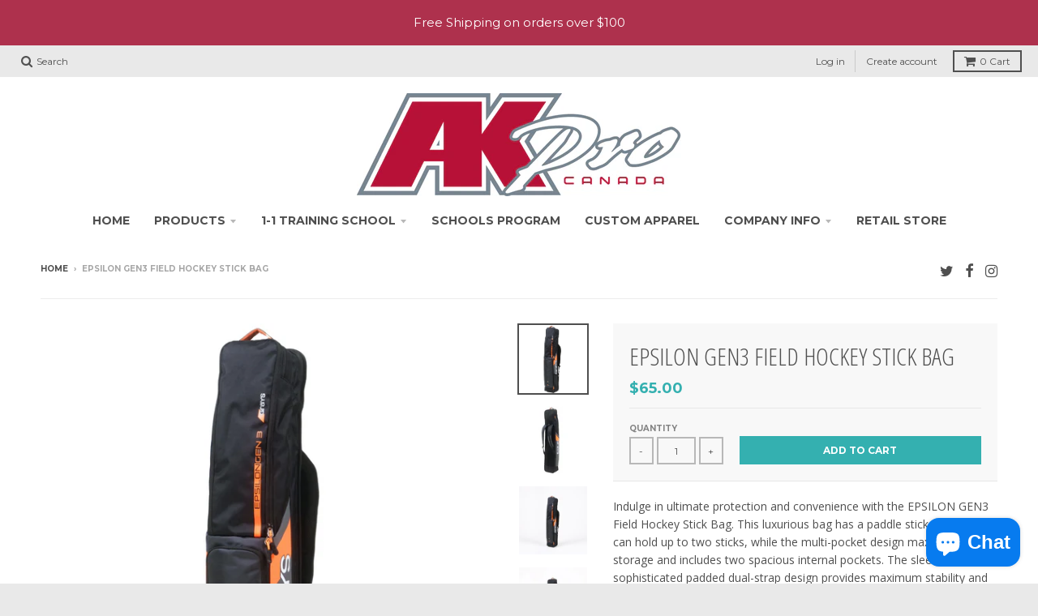

--- FILE ---
content_type: text/html; charset=utf-8
request_url: https://www.akprocanada.com/products/epsilon-gen3-field-hockey-stick-bag
body_size: 20461
content:
<!doctype html>
<!--[if IE 8]><html class="no-js lt-ie9" lang="en"> <![endif]-->
<!--[if IE 9 ]><html class="ie9 no-js"> <![endif]-->
<!--[if (gt IE 9)|!(IE)]><!--> <html class="no-js" lang="en"> <!--<![endif]-->
<head>
  <meta charset="utf-8">
  <meta http-equiv="X-UA-Compatible" content="IE=edge,chrome=1">
  <link rel="canonical" href="https://www.akprocanada.com/products/epsilon-gen3-field-hockey-stick-bag">
  <meta name="viewport" content="width=device-width,initial-scale=1">
  <meta name="theme-color" content="#34b0b0">

  
  <link rel="shortcut icon" href="//www.akprocanada.com/cdn/shop/files/Favconimage_32x32.jpg?v=1613733939" type="image/png" />
  

  <title>
    EPSILON GEN3 Field Hockey Stick Bag &ndash; AKPRO Canada
  </title>

  
    <meta name="description" content="Indulge in ultimate protection and convenience with the EPSILON GEN3 Field Hockey Stick Bag. This luxurious bag has a paddle stick section that can hold up to two sticks, while the multi-pocket design maximizes storage and includes two spacious internal pockets. The sleek and sophisticated padded dual-strap design prov">
  

  
<meta property="og:site_name" content="AKPRO Canada">
<meta property="og:url" content="https://www.akprocanada.com/products/epsilon-gen3-field-hockey-stick-bag">
<meta property="og:title" content="EPSILON GEN3 Field Hockey Stick Bag">
<meta property="og:type" content="product">
<meta property="og:description" content="Indulge in ultimate protection and convenience with the EPSILON GEN3 Field Hockey Stick Bag. This luxurious bag has a paddle stick section that can hold up to two sticks, while the multi-pocket design maximizes storage and includes two spacious internal pockets. The sleek and sophisticated padded dual-strap design prov"><meta property="og:price:amount" content="65.00">
  <meta property="og:price:currency" content="CAD"><meta property="og:image" content="http://www.akprocanada.com/cdn/shop/files/EPSILON_1024x1024.png?v=1708979953"><meta property="og:image" content="http://www.akprocanada.com/cdn/shop/files/EPSILON1_1024x1024.png?v=1708979953"><meta property="og:image" content="http://www.akprocanada.com/cdn/shop/files/6608900EpsilonGen3KitbagBlackFront_1024x1024.jpg?v=1708979953">
<meta property="og:image:secure_url" content="https://www.akprocanada.com/cdn/shop/files/EPSILON_1024x1024.png?v=1708979953"><meta property="og:image:secure_url" content="https://www.akprocanada.com/cdn/shop/files/EPSILON1_1024x1024.png?v=1708979953"><meta property="og:image:secure_url" content="https://www.akprocanada.com/cdn/shop/files/6608900EpsilonGen3KitbagBlackFront_1024x1024.jpg?v=1708979953">

<meta name="twitter:site" content="@akprocanada">
<meta name="twitter:card" content="summary_large_image">
<meta name="twitter:title" content="EPSILON GEN3 Field Hockey Stick Bag">
<meta name="twitter:description" content="Indulge in ultimate protection and convenience with the EPSILON GEN3 Field Hockey Stick Bag. This luxurious bag has a paddle stick section that can hold up to two sticks, while the multi-pocket design maximizes storage and includes two spacious internal pockets. The sleek and sophisticated padded dual-strap design prov">


  <script>window.performance && window.performance.mark && window.performance.mark('shopify.content_for_header.start');</script><meta name="google-site-verification" content="SQ-v8-ZYwwrvzfDt-B-YEgyT16pogu-Zs5HQ-Ty9gpk">
<meta name="facebook-domain-verification" content="lyf7yw1s4mlnnv9br7pcr4h46jswf0">
<meta id="shopify-digital-wallet" name="shopify-digital-wallet" content="/1522543/digital_wallets/dialog">
<meta name="shopify-checkout-api-token" content="d8e244fe08c4ba00df4046d139499d40">
<link rel="alternate" type="application/json+oembed" href="https://www.akprocanada.com/products/epsilon-gen3-field-hockey-stick-bag.oembed">
<script async="async" src="/checkouts/internal/preloads.js?locale=en-CA"></script>
<link rel="preconnect" href="https://shop.app" crossorigin="anonymous">
<script async="async" src="https://shop.app/checkouts/internal/preloads.js?locale=en-CA&shop_id=1522543" crossorigin="anonymous"></script>
<script id="apple-pay-shop-capabilities" type="application/json">{"shopId":1522543,"countryCode":"CA","currencyCode":"CAD","merchantCapabilities":["supports3DS"],"merchantId":"gid:\/\/shopify\/Shop\/1522543","merchantName":"AKPRO Canada","requiredBillingContactFields":["postalAddress","email","phone"],"requiredShippingContactFields":["postalAddress","email","phone"],"shippingType":"shipping","supportedNetworks":["visa","masterCard","amex","discover","interac","jcb"],"total":{"type":"pending","label":"AKPRO Canada","amount":"1.00"},"shopifyPaymentsEnabled":true,"supportsSubscriptions":true}</script>
<script id="shopify-features" type="application/json">{"accessToken":"d8e244fe08c4ba00df4046d139499d40","betas":["rich-media-storefront-analytics"],"domain":"www.akprocanada.com","predictiveSearch":true,"shopId":1522543,"locale":"en"}</script>
<script>var Shopify = Shopify || {};
Shopify.shop = "akpro-canada.myshopify.com";
Shopify.locale = "en";
Shopify.currency = {"active":"CAD","rate":"1.0"};
Shopify.country = "CA";
Shopify.theme = {"name":"District","id":10583179296,"schema_name":"District","schema_version":"2.4.1","theme_store_id":735,"role":"main"};
Shopify.theme.handle = "null";
Shopify.theme.style = {"id":null,"handle":null};
Shopify.cdnHost = "www.akprocanada.com/cdn";
Shopify.routes = Shopify.routes || {};
Shopify.routes.root = "/";</script>
<script type="module">!function(o){(o.Shopify=o.Shopify||{}).modules=!0}(window);</script>
<script>!function(o){function n(){var o=[];function n(){o.push(Array.prototype.slice.apply(arguments))}return n.q=o,n}var t=o.Shopify=o.Shopify||{};t.loadFeatures=n(),t.autoloadFeatures=n()}(window);</script>
<script>
  window.ShopifyPay = window.ShopifyPay || {};
  window.ShopifyPay.apiHost = "shop.app\/pay";
  window.ShopifyPay.redirectState = null;
</script>
<script id="shop-js-analytics" type="application/json">{"pageType":"product"}</script>
<script defer="defer" async type="module" src="//www.akprocanada.com/cdn/shopifycloud/shop-js/modules/v2/client.init-shop-cart-sync_BdyHc3Nr.en.esm.js"></script>
<script defer="defer" async type="module" src="//www.akprocanada.com/cdn/shopifycloud/shop-js/modules/v2/chunk.common_Daul8nwZ.esm.js"></script>
<script type="module">
  await import("//www.akprocanada.com/cdn/shopifycloud/shop-js/modules/v2/client.init-shop-cart-sync_BdyHc3Nr.en.esm.js");
await import("//www.akprocanada.com/cdn/shopifycloud/shop-js/modules/v2/chunk.common_Daul8nwZ.esm.js");

  window.Shopify.SignInWithShop?.initShopCartSync?.({"fedCMEnabled":true,"windoidEnabled":true});

</script>
<script>
  window.Shopify = window.Shopify || {};
  if (!window.Shopify.featureAssets) window.Shopify.featureAssets = {};
  window.Shopify.featureAssets['shop-js'] = {"shop-cart-sync":["modules/v2/client.shop-cart-sync_QYOiDySF.en.esm.js","modules/v2/chunk.common_Daul8nwZ.esm.js"],"init-fed-cm":["modules/v2/client.init-fed-cm_DchLp9rc.en.esm.js","modules/v2/chunk.common_Daul8nwZ.esm.js"],"shop-button":["modules/v2/client.shop-button_OV7bAJc5.en.esm.js","modules/v2/chunk.common_Daul8nwZ.esm.js"],"init-windoid":["modules/v2/client.init-windoid_DwxFKQ8e.en.esm.js","modules/v2/chunk.common_Daul8nwZ.esm.js"],"shop-cash-offers":["modules/v2/client.shop-cash-offers_DWtL6Bq3.en.esm.js","modules/v2/chunk.common_Daul8nwZ.esm.js","modules/v2/chunk.modal_CQq8HTM6.esm.js"],"shop-toast-manager":["modules/v2/client.shop-toast-manager_CX9r1SjA.en.esm.js","modules/v2/chunk.common_Daul8nwZ.esm.js"],"init-shop-email-lookup-coordinator":["modules/v2/client.init-shop-email-lookup-coordinator_UhKnw74l.en.esm.js","modules/v2/chunk.common_Daul8nwZ.esm.js"],"pay-button":["modules/v2/client.pay-button_DzxNnLDY.en.esm.js","modules/v2/chunk.common_Daul8nwZ.esm.js"],"avatar":["modules/v2/client.avatar_BTnouDA3.en.esm.js"],"init-shop-cart-sync":["modules/v2/client.init-shop-cart-sync_BdyHc3Nr.en.esm.js","modules/v2/chunk.common_Daul8nwZ.esm.js"],"shop-login-button":["modules/v2/client.shop-login-button_D8B466_1.en.esm.js","modules/v2/chunk.common_Daul8nwZ.esm.js","modules/v2/chunk.modal_CQq8HTM6.esm.js"],"init-customer-accounts-sign-up":["modules/v2/client.init-customer-accounts-sign-up_C8fpPm4i.en.esm.js","modules/v2/client.shop-login-button_D8B466_1.en.esm.js","modules/v2/chunk.common_Daul8nwZ.esm.js","modules/v2/chunk.modal_CQq8HTM6.esm.js"],"init-shop-for-new-customer-accounts":["modules/v2/client.init-shop-for-new-customer-accounts_CVTO0Ztu.en.esm.js","modules/v2/client.shop-login-button_D8B466_1.en.esm.js","modules/v2/chunk.common_Daul8nwZ.esm.js","modules/v2/chunk.modal_CQq8HTM6.esm.js"],"init-customer-accounts":["modules/v2/client.init-customer-accounts_dRgKMfrE.en.esm.js","modules/v2/client.shop-login-button_D8B466_1.en.esm.js","modules/v2/chunk.common_Daul8nwZ.esm.js","modules/v2/chunk.modal_CQq8HTM6.esm.js"],"shop-follow-button":["modules/v2/client.shop-follow-button_CkZpjEct.en.esm.js","modules/v2/chunk.common_Daul8nwZ.esm.js","modules/v2/chunk.modal_CQq8HTM6.esm.js"],"lead-capture":["modules/v2/client.lead-capture_BntHBhfp.en.esm.js","modules/v2/chunk.common_Daul8nwZ.esm.js","modules/v2/chunk.modal_CQq8HTM6.esm.js"],"checkout-modal":["modules/v2/client.checkout-modal_CfxcYbTm.en.esm.js","modules/v2/chunk.common_Daul8nwZ.esm.js","modules/v2/chunk.modal_CQq8HTM6.esm.js"],"shop-login":["modules/v2/client.shop-login_Da4GZ2H6.en.esm.js","modules/v2/chunk.common_Daul8nwZ.esm.js","modules/v2/chunk.modal_CQq8HTM6.esm.js"],"payment-terms":["modules/v2/client.payment-terms_MV4M3zvL.en.esm.js","modules/v2/chunk.common_Daul8nwZ.esm.js","modules/v2/chunk.modal_CQq8HTM6.esm.js"]};
</script>
<script>(function() {
  var isLoaded = false;
  function asyncLoad() {
    if (isLoaded) return;
    isLoaded = true;
    var urls = ["https:\/\/storage.nfcube.com\/instafeed-1c9d8e9857241e35af4674e8e9174060.js?shop=akpro-canada.myshopify.com"];
    for (var i = 0; i < urls.length; i++) {
      var s = document.createElement('script');
      s.type = 'text/javascript';
      s.async = true;
      s.src = urls[i];
      var x = document.getElementsByTagName('script')[0];
      x.parentNode.insertBefore(s, x);
    }
  };
  if(window.attachEvent) {
    window.attachEvent('onload', asyncLoad);
  } else {
    window.addEventListener('load', asyncLoad, false);
  }
})();</script>
<script id="__st">var __st={"a":1522543,"offset":-18000,"reqid":"9e67cb9c-4bed-4942-b258-c51584ed8f32-1768973260","pageurl":"www.akprocanada.com\/products\/epsilon-gen3-field-hockey-stick-bag","u":"1bd51aa8c412","p":"product","rtyp":"product","rid":8820396982581};</script>
<script>window.ShopifyPaypalV4VisibilityTracking = true;</script>
<script id="captcha-bootstrap">!function(){'use strict';const t='contact',e='account',n='new_comment',o=[[t,t],['blogs',n],['comments',n],[t,'customer']],c=[[e,'customer_login'],[e,'guest_login'],[e,'recover_customer_password'],[e,'create_customer']],r=t=>t.map((([t,e])=>`form[action*='/${t}']:not([data-nocaptcha='true']) input[name='form_type'][value='${e}']`)).join(','),a=t=>()=>t?[...document.querySelectorAll(t)].map((t=>t.form)):[];function s(){const t=[...o],e=r(t);return a(e)}const i='password',u='form_key',d=['recaptcha-v3-token','g-recaptcha-response','h-captcha-response',i],f=()=>{try{return window.sessionStorage}catch{return}},m='__shopify_v',_=t=>t.elements[u];function p(t,e,n=!1){try{const o=window.sessionStorage,c=JSON.parse(o.getItem(e)),{data:r}=function(t){const{data:e,action:n}=t;return t[m]||n?{data:e,action:n}:{data:t,action:n}}(c);for(const[e,n]of Object.entries(r))t.elements[e]&&(t.elements[e].value=n);n&&o.removeItem(e)}catch(o){console.error('form repopulation failed',{error:o})}}const l='form_type',E='cptcha';function T(t){t.dataset[E]=!0}const w=window,h=w.document,L='Shopify',v='ce_forms',y='captcha';let A=!1;((t,e)=>{const n=(g='f06e6c50-85a8-45c8-87d0-21a2b65856fe',I='https://cdn.shopify.com/shopifycloud/storefront-forms-hcaptcha/ce_storefront_forms_captcha_hcaptcha.v1.5.2.iife.js',D={infoText:'Protected by hCaptcha',privacyText:'Privacy',termsText:'Terms'},(t,e,n)=>{const o=w[L][v],c=o.bindForm;if(c)return c(t,g,e,D).then(n);var r;o.q.push([[t,g,e,D],n]),r=I,A||(h.body.append(Object.assign(h.createElement('script'),{id:'captcha-provider',async:!0,src:r})),A=!0)});var g,I,D;w[L]=w[L]||{},w[L][v]=w[L][v]||{},w[L][v].q=[],w[L][y]=w[L][y]||{},w[L][y].protect=function(t,e){n(t,void 0,e),T(t)},Object.freeze(w[L][y]),function(t,e,n,w,h,L){const[v,y,A,g]=function(t,e,n){const i=e?o:[],u=t?c:[],d=[...i,...u],f=r(d),m=r(i),_=r(d.filter((([t,e])=>n.includes(e))));return[a(f),a(m),a(_),s()]}(w,h,L),I=t=>{const e=t.target;return e instanceof HTMLFormElement?e:e&&e.form},D=t=>v().includes(t);t.addEventListener('submit',(t=>{const e=I(t);if(!e)return;const n=D(e)&&!e.dataset.hcaptchaBound&&!e.dataset.recaptchaBound,o=_(e),c=g().includes(e)&&(!o||!o.value);(n||c)&&t.preventDefault(),c&&!n&&(function(t){try{if(!f())return;!function(t){const e=f();if(!e)return;const n=_(t);if(!n)return;const o=n.value;o&&e.removeItem(o)}(t);const e=Array.from(Array(32),(()=>Math.random().toString(36)[2])).join('');!function(t,e){_(t)||t.append(Object.assign(document.createElement('input'),{type:'hidden',name:u})),t.elements[u].value=e}(t,e),function(t,e){const n=f();if(!n)return;const o=[...t.querySelectorAll(`input[type='${i}']`)].map((({name:t})=>t)),c=[...d,...o],r={};for(const[a,s]of new FormData(t).entries())c.includes(a)||(r[a]=s);n.setItem(e,JSON.stringify({[m]:1,action:t.action,data:r}))}(t,e)}catch(e){console.error('failed to persist form',e)}}(e),e.submit())}));const S=(t,e)=>{t&&!t.dataset[E]&&(n(t,e.some((e=>e===t))),T(t))};for(const o of['focusin','change'])t.addEventListener(o,(t=>{const e=I(t);D(e)&&S(e,y())}));const B=e.get('form_key'),M=e.get(l),P=B&&M;t.addEventListener('DOMContentLoaded',(()=>{const t=y();if(P)for(const e of t)e.elements[l].value===M&&p(e,B);[...new Set([...A(),...v().filter((t=>'true'===t.dataset.shopifyCaptcha))])].forEach((e=>S(e,t)))}))}(h,new URLSearchParams(w.location.search),n,t,e,['guest_login'])})(!0,!0)}();</script>
<script integrity="sha256-4kQ18oKyAcykRKYeNunJcIwy7WH5gtpwJnB7kiuLZ1E=" data-source-attribution="shopify.loadfeatures" defer="defer" src="//www.akprocanada.com/cdn/shopifycloud/storefront/assets/storefront/load_feature-a0a9edcb.js" crossorigin="anonymous"></script>
<script crossorigin="anonymous" defer="defer" src="//www.akprocanada.com/cdn/shopifycloud/storefront/assets/shopify_pay/storefront-65b4c6d7.js?v=20250812"></script>
<script data-source-attribution="shopify.dynamic_checkout.dynamic.init">var Shopify=Shopify||{};Shopify.PaymentButton=Shopify.PaymentButton||{isStorefrontPortableWallets:!0,init:function(){window.Shopify.PaymentButton.init=function(){};var t=document.createElement("script");t.src="https://www.akprocanada.com/cdn/shopifycloud/portable-wallets/latest/portable-wallets.en.js",t.type="module",document.head.appendChild(t)}};
</script>
<script data-source-attribution="shopify.dynamic_checkout.buyer_consent">
  function portableWalletsHideBuyerConsent(e){var t=document.getElementById("shopify-buyer-consent"),n=document.getElementById("shopify-subscription-policy-button");t&&n&&(t.classList.add("hidden"),t.setAttribute("aria-hidden","true"),n.removeEventListener("click",e))}function portableWalletsShowBuyerConsent(e){var t=document.getElementById("shopify-buyer-consent"),n=document.getElementById("shopify-subscription-policy-button");t&&n&&(t.classList.remove("hidden"),t.removeAttribute("aria-hidden"),n.addEventListener("click",e))}window.Shopify?.PaymentButton&&(window.Shopify.PaymentButton.hideBuyerConsent=portableWalletsHideBuyerConsent,window.Shopify.PaymentButton.showBuyerConsent=portableWalletsShowBuyerConsent);
</script>
<script data-source-attribution="shopify.dynamic_checkout.cart.bootstrap">document.addEventListener("DOMContentLoaded",(function(){function t(){return document.querySelector("shopify-accelerated-checkout-cart, shopify-accelerated-checkout")}if(t())Shopify.PaymentButton.init();else{new MutationObserver((function(e,n){t()&&(Shopify.PaymentButton.init(),n.disconnect())})).observe(document.body,{childList:!0,subtree:!0})}}));
</script>
<link id="shopify-accelerated-checkout-styles" rel="stylesheet" media="screen" href="https://www.akprocanada.com/cdn/shopifycloud/portable-wallets/latest/accelerated-checkout-backwards-compat.css" crossorigin="anonymous">
<style id="shopify-accelerated-checkout-cart">
        #shopify-buyer-consent {
  margin-top: 1em;
  display: inline-block;
  width: 100%;
}

#shopify-buyer-consent.hidden {
  display: none;
}

#shopify-subscription-policy-button {
  background: none;
  border: none;
  padding: 0;
  text-decoration: underline;
  font-size: inherit;
  cursor: pointer;
}

#shopify-subscription-policy-button::before {
  box-shadow: none;
}

      </style>

<script>window.performance && window.performance.mark && window.performance.mark('shopify.content_for_header.end');</script>

  
  
  

  
  
  
  
  
    <link href="//fonts.googleapis.com/css?family=Open+Sans+Condensed:300,300italic|Open+Sans:400,400italic,700,700italic|Montserrat:400,700|" rel="stylesheet" type="text/css" media="all" />
  


  <link href="//www.akprocanada.com/cdn/shop/t/2/assets/theme.scss.css?v=69783452271205387901696266862" rel="stylesheet" type="text/css" media="all" />

  

  <!-- /snippets/oldIE-js.liquid -->


<!--[if lt IE 9]>

<script src="//cdnjs.cloudflare.com/ajax/libs/html5shiv/3.7.2/html5shiv.min.js" type="text/javascript"></script>
<script src="//www.akprocanada.com/cdn/shop/t/2/assets/respond.min.js?v=52248677837542619231517416890" type="text/javascript"></script>
<link href="//www.akprocanada.com/cdn/shop/t/2/assets/respond-proxy.html" id="respond-proxy" rel="respond-proxy" />
<link href="//www.akprocanada.com/search?q=dd33f4e3a94cb6afee5906ed99fb77e8" id="respond-redirect" rel="respond-redirect" />
<script src="//www.akprocanada.com/search?q=dd33f4e3a94cb6afee5906ed99fb77e8" type="text/javascript"></script>
<![endif]-->

  <script>
    window.StyleHatch = window.StyleHatch || {};
    StyleHatch.currencyFormat = "${{amount}}";
    StyleHatch.Strings = {
      instagramAddToken: "Add your Instagram access token.",
      instagramInvalidToken: "The Instagram access token is invalid. Check to make sure you added the complete token.",
      instagramRateLimitToken: "Your store is currently over Instagram\u0026#39;s rate limit. Contact Style Hatch support for details.",
      addToCart: "Add to Cart",
      soldOut: "Sold Out"
    }
    StyleHatch.ajaxCartEnable = true;
    // Post defer
    window.addEventListener('DOMContentLoaded', function() {
      (function( $ ) {
      

      
      
      })(jq223);
    });
    document.documentElement.className = document.documentElement.className.replace('no-js', 'js');
  </script>

  <script type="text/javascript">
    window.lazySizesConfig = window.lazySizesConfig || {};
    window.lazySizesConfig.expand = 1200;
    window.lazySizesConfig.loadMode = 3;
  </script>
  <!--[if (gt IE 9)|!(IE)]><!--><script src="//www.akprocanada.com/cdn/shop/t/2/assets/lazysizes.min.js?v=18864737905805455751517416890" async="async"></script><!--<![endif]-->
  <!--[if lte IE 9]><script src="//www.akprocanada.com/cdn/shop/t/2/assets/lazysizes.min.js?v=18864737905805455751517416890"></script><![endif]-->
  <!--[if (gt IE 9)|!(IE)]><!--><script src="//www.akprocanada.com/cdn/shop/t/2/assets/vendor.js?v=33017147095501145641517416891" defer="defer"></script><!--<![endif]-->
  <!--[if lte IE 9]><script src="//www.akprocanada.com/cdn/shop/t/2/assets/vendor.js?v=33017147095501145641517416891"></script><![endif]-->
  
  <!--[if (gt IE 9)|!(IE)]><!--><script src="//www.akprocanada.com/cdn/shop/t/2/assets/theme.min.js?v=184416381356903146781517416891" defer="defer"></script><!--<![endif]-->
  <!--[if lte IE 9]><script src="//www.akprocanada.com/cdn/shop/t/2/assets/theme.min.js?v=184416381356903146781517416891"></script><![endif]-->

<script src="https://cdn.shopify.com/extensions/e8878072-2f6b-4e89-8082-94b04320908d/inbox-1254/assets/inbox-chat-loader.js" type="text/javascript" defer="defer"></script>
<script src="https://cdn.shopify.com/extensions/019bb70a-be4d-7746-91c7-30714bd9d014/node-app-147/assets/bookeasy-widget.js" type="text/javascript" defer="defer"></script>
<link href="https://monorail-edge.shopifysvc.com" rel="dns-prefetch">
<script>(function(){if ("sendBeacon" in navigator && "performance" in window) {try {var session_token_from_headers = performance.getEntriesByType('navigation')[0].serverTiming.find(x => x.name == '_s').description;} catch {var session_token_from_headers = undefined;}var session_cookie_matches = document.cookie.match(/_shopify_s=([^;]*)/);var session_token_from_cookie = session_cookie_matches && session_cookie_matches.length === 2 ? session_cookie_matches[1] : "";var session_token = session_token_from_headers || session_token_from_cookie || "";function handle_abandonment_event(e) {var entries = performance.getEntries().filter(function(entry) {return /monorail-edge.shopifysvc.com/.test(entry.name);});if (!window.abandonment_tracked && entries.length === 0) {window.abandonment_tracked = true;var currentMs = Date.now();var navigation_start = performance.timing.navigationStart;var payload = {shop_id: 1522543,url: window.location.href,navigation_start,duration: currentMs - navigation_start,session_token,page_type: "product"};window.navigator.sendBeacon("https://monorail-edge.shopifysvc.com/v1/produce", JSON.stringify({schema_id: "online_store_buyer_site_abandonment/1.1",payload: payload,metadata: {event_created_at_ms: currentMs,event_sent_at_ms: currentMs}}));}}window.addEventListener('pagehide', handle_abandonment_event);}}());</script>
<script id="web-pixels-manager-setup">(function e(e,d,r,n,o){if(void 0===o&&(o={}),!Boolean(null===(a=null===(i=window.Shopify)||void 0===i?void 0:i.analytics)||void 0===a?void 0:a.replayQueue)){var i,a;window.Shopify=window.Shopify||{};var t=window.Shopify;t.analytics=t.analytics||{};var s=t.analytics;s.replayQueue=[],s.publish=function(e,d,r){return s.replayQueue.push([e,d,r]),!0};try{self.performance.mark("wpm:start")}catch(e){}var l=function(){var e={modern:/Edge?\/(1{2}[4-9]|1[2-9]\d|[2-9]\d{2}|\d{4,})\.\d+(\.\d+|)|Firefox\/(1{2}[4-9]|1[2-9]\d|[2-9]\d{2}|\d{4,})\.\d+(\.\d+|)|Chrom(ium|e)\/(9{2}|\d{3,})\.\d+(\.\d+|)|(Maci|X1{2}).+ Version\/(15\.\d+|(1[6-9]|[2-9]\d|\d{3,})\.\d+)([,.]\d+|)( \(\w+\)|)( Mobile\/\w+|) Safari\/|Chrome.+OPR\/(9{2}|\d{3,})\.\d+\.\d+|(CPU[ +]OS|iPhone[ +]OS|CPU[ +]iPhone|CPU IPhone OS|CPU iPad OS)[ +]+(15[._]\d+|(1[6-9]|[2-9]\d|\d{3,})[._]\d+)([._]\d+|)|Android:?[ /-](13[3-9]|1[4-9]\d|[2-9]\d{2}|\d{4,})(\.\d+|)(\.\d+|)|Android.+Firefox\/(13[5-9]|1[4-9]\d|[2-9]\d{2}|\d{4,})\.\d+(\.\d+|)|Android.+Chrom(ium|e)\/(13[3-9]|1[4-9]\d|[2-9]\d{2}|\d{4,})\.\d+(\.\d+|)|SamsungBrowser\/([2-9]\d|\d{3,})\.\d+/,legacy:/Edge?\/(1[6-9]|[2-9]\d|\d{3,})\.\d+(\.\d+|)|Firefox\/(5[4-9]|[6-9]\d|\d{3,})\.\d+(\.\d+|)|Chrom(ium|e)\/(5[1-9]|[6-9]\d|\d{3,})\.\d+(\.\d+|)([\d.]+$|.*Safari\/(?![\d.]+ Edge\/[\d.]+$))|(Maci|X1{2}).+ Version\/(10\.\d+|(1[1-9]|[2-9]\d|\d{3,})\.\d+)([,.]\d+|)( \(\w+\)|)( Mobile\/\w+|) Safari\/|Chrome.+OPR\/(3[89]|[4-9]\d|\d{3,})\.\d+\.\d+|(CPU[ +]OS|iPhone[ +]OS|CPU[ +]iPhone|CPU IPhone OS|CPU iPad OS)[ +]+(10[._]\d+|(1[1-9]|[2-9]\d|\d{3,})[._]\d+)([._]\d+|)|Android:?[ /-](13[3-9]|1[4-9]\d|[2-9]\d{2}|\d{4,})(\.\d+|)(\.\d+|)|Mobile Safari.+OPR\/([89]\d|\d{3,})\.\d+\.\d+|Android.+Firefox\/(13[5-9]|1[4-9]\d|[2-9]\d{2}|\d{4,})\.\d+(\.\d+|)|Android.+Chrom(ium|e)\/(13[3-9]|1[4-9]\d|[2-9]\d{2}|\d{4,})\.\d+(\.\d+|)|Android.+(UC? ?Browser|UCWEB|U3)[ /]?(15\.([5-9]|\d{2,})|(1[6-9]|[2-9]\d|\d{3,})\.\d+)\.\d+|SamsungBrowser\/(5\.\d+|([6-9]|\d{2,})\.\d+)|Android.+MQ{2}Browser\/(14(\.(9|\d{2,})|)|(1[5-9]|[2-9]\d|\d{3,})(\.\d+|))(\.\d+|)|K[Aa][Ii]OS\/(3\.\d+|([4-9]|\d{2,})\.\d+)(\.\d+|)/},d=e.modern,r=e.legacy,n=navigator.userAgent;return n.match(d)?"modern":n.match(r)?"legacy":"unknown"}(),u="modern"===l?"modern":"legacy",c=(null!=n?n:{modern:"",legacy:""})[u],f=function(e){return[e.baseUrl,"/wpm","/b",e.hashVersion,"modern"===e.buildTarget?"m":"l",".js"].join("")}({baseUrl:d,hashVersion:r,buildTarget:u}),m=function(e){var d=e.version,r=e.bundleTarget,n=e.surface,o=e.pageUrl,i=e.monorailEndpoint;return{emit:function(e){var a=e.status,t=e.errorMsg,s=(new Date).getTime(),l=JSON.stringify({metadata:{event_sent_at_ms:s},events:[{schema_id:"web_pixels_manager_load/3.1",payload:{version:d,bundle_target:r,page_url:o,status:a,surface:n,error_msg:t},metadata:{event_created_at_ms:s}}]});if(!i)return console&&console.warn&&console.warn("[Web Pixels Manager] No Monorail endpoint provided, skipping logging."),!1;try{return self.navigator.sendBeacon.bind(self.navigator)(i,l)}catch(e){}var u=new XMLHttpRequest;try{return u.open("POST",i,!0),u.setRequestHeader("Content-Type","text/plain"),u.send(l),!0}catch(e){return console&&console.warn&&console.warn("[Web Pixels Manager] Got an unhandled error while logging to Monorail."),!1}}}}({version:r,bundleTarget:l,surface:e.surface,pageUrl:self.location.href,monorailEndpoint:e.monorailEndpoint});try{o.browserTarget=l,function(e){var d=e.src,r=e.async,n=void 0===r||r,o=e.onload,i=e.onerror,a=e.sri,t=e.scriptDataAttributes,s=void 0===t?{}:t,l=document.createElement("script"),u=document.querySelector("head"),c=document.querySelector("body");if(l.async=n,l.src=d,a&&(l.integrity=a,l.crossOrigin="anonymous"),s)for(var f in s)if(Object.prototype.hasOwnProperty.call(s,f))try{l.dataset[f]=s[f]}catch(e){}if(o&&l.addEventListener("load",o),i&&l.addEventListener("error",i),u)u.appendChild(l);else{if(!c)throw new Error("Did not find a head or body element to append the script");c.appendChild(l)}}({src:f,async:!0,onload:function(){if(!function(){var e,d;return Boolean(null===(d=null===(e=window.Shopify)||void 0===e?void 0:e.analytics)||void 0===d?void 0:d.initialized)}()){var d=window.webPixelsManager.init(e)||void 0;if(d){var r=window.Shopify.analytics;r.replayQueue.forEach((function(e){var r=e[0],n=e[1],o=e[2];d.publishCustomEvent(r,n,o)})),r.replayQueue=[],r.publish=d.publishCustomEvent,r.visitor=d.visitor,r.initialized=!0}}},onerror:function(){return m.emit({status:"failed",errorMsg:"".concat(f," has failed to load")})},sri:function(e){var d=/^sha384-[A-Za-z0-9+/=]+$/;return"string"==typeof e&&d.test(e)}(c)?c:"",scriptDataAttributes:o}),m.emit({status:"loading"})}catch(e){m.emit({status:"failed",errorMsg:(null==e?void 0:e.message)||"Unknown error"})}}})({shopId: 1522543,storefrontBaseUrl: "https://www.akprocanada.com",extensionsBaseUrl: "https://extensions.shopifycdn.com/cdn/shopifycloud/web-pixels-manager",monorailEndpoint: "https://monorail-edge.shopifysvc.com/unstable/produce_batch",surface: "storefront-renderer",enabledBetaFlags: ["2dca8a86"],webPixelsConfigList: [{"id":"755368245","configuration":"{\"config\":\"{\\\"pixel_id\\\":\\\"AW-1071322043\\\",\\\"target_country\\\":\\\"CA\\\",\\\"gtag_events\\\":[{\\\"type\\\":\\\"begin_checkout\\\",\\\"action_label\\\":\\\"AW-1071322043\\\/_hbjCNrdxKkBELun7P4D\\\"},{\\\"type\\\":\\\"search\\\",\\\"action_label\\\":\\\"AW-1071322043\\\/PAHXCN3dxKkBELun7P4D\\\"},{\\\"type\\\":\\\"view_item\\\",\\\"action_label\\\":[\\\"AW-1071322043\\\/ixPxCNTdxKkBELun7P4D\\\",\\\"MC-875WNZWV87\\\"]},{\\\"type\\\":\\\"purchase\\\",\\\"action_label\\\":[\\\"AW-1071322043\\\/S3mPCLvcxKkBELun7P4D\\\",\\\"MC-875WNZWV87\\\"]},{\\\"type\\\":\\\"page_view\\\",\\\"action_label\\\":[\\\"AW-1071322043\\\/--MCCLjcxKkBELun7P4D\\\",\\\"MC-875WNZWV87\\\"]},{\\\"type\\\":\\\"add_payment_info\\\",\\\"action_label\\\":\\\"AW-1071322043\\\/tVKdCODdxKkBELun7P4D\\\"},{\\\"type\\\":\\\"add_to_cart\\\",\\\"action_label\\\":\\\"AW-1071322043\\\/YCG3CNfdxKkBELun7P4D\\\"}],\\\"enable_monitoring_mode\\\":false}\"}","eventPayloadVersion":"v1","runtimeContext":"OPEN","scriptVersion":"b2a88bafab3e21179ed38636efcd8a93","type":"APP","apiClientId":1780363,"privacyPurposes":[],"dataSharingAdjustments":{"protectedCustomerApprovalScopes":["read_customer_address","read_customer_email","read_customer_name","read_customer_personal_data","read_customer_phone"]}},{"id":"365265205","configuration":"{\"pixel_id\":\"195834808332287\",\"pixel_type\":\"facebook_pixel\",\"metaapp_system_user_token\":\"-\"}","eventPayloadVersion":"v1","runtimeContext":"OPEN","scriptVersion":"ca16bc87fe92b6042fbaa3acc2fbdaa6","type":"APP","apiClientId":2329312,"privacyPurposes":["ANALYTICS","MARKETING","SALE_OF_DATA"],"dataSharingAdjustments":{"protectedCustomerApprovalScopes":["read_customer_address","read_customer_email","read_customer_name","read_customer_personal_data","read_customer_phone"]}},{"id":"176423221","configuration":"{\"tagID\":\"2614061368927\"}","eventPayloadVersion":"v1","runtimeContext":"STRICT","scriptVersion":"18031546ee651571ed29edbe71a3550b","type":"APP","apiClientId":3009811,"privacyPurposes":["ANALYTICS","MARKETING","SALE_OF_DATA"],"dataSharingAdjustments":{"protectedCustomerApprovalScopes":["read_customer_address","read_customer_email","read_customer_name","read_customer_personal_data","read_customer_phone"]}},{"id":"147554613","eventPayloadVersion":"v1","runtimeContext":"LAX","scriptVersion":"1","type":"CUSTOM","privacyPurposes":["ANALYTICS"],"name":"Google Analytics tag (migrated)"},{"id":"shopify-app-pixel","configuration":"{}","eventPayloadVersion":"v1","runtimeContext":"STRICT","scriptVersion":"0450","apiClientId":"shopify-pixel","type":"APP","privacyPurposes":["ANALYTICS","MARKETING"]},{"id":"shopify-custom-pixel","eventPayloadVersion":"v1","runtimeContext":"LAX","scriptVersion":"0450","apiClientId":"shopify-pixel","type":"CUSTOM","privacyPurposes":["ANALYTICS","MARKETING"]}],isMerchantRequest: false,initData: {"shop":{"name":"AKPRO Canada","paymentSettings":{"currencyCode":"CAD"},"myshopifyDomain":"akpro-canada.myshopify.com","countryCode":"CA","storefrontUrl":"https:\/\/www.akprocanada.com"},"customer":null,"cart":null,"checkout":null,"productVariants":[{"price":{"amount":65.0,"currencyCode":"CAD"},"product":{"title":"EPSILON GEN3 Field Hockey Stick Bag","vendor":"Grays","id":"8820396982581","untranslatedTitle":"EPSILON GEN3 Field Hockey Stick Bag","url":"\/products\/epsilon-gen3-field-hockey-stick-bag","type":""},"id":"47177046589749","image":{"src":"\/\/www.akprocanada.com\/cdn\/shop\/files\/EPSILON.png?v=1708979953"},"sku":"6608900","title":"Default Title","untranslatedTitle":"Default Title"}],"purchasingCompany":null},},"https://www.akprocanada.com/cdn","fcfee988w5aeb613cpc8e4bc33m6693e112",{"modern":"","legacy":""},{"shopId":"1522543","storefrontBaseUrl":"https:\/\/www.akprocanada.com","extensionBaseUrl":"https:\/\/extensions.shopifycdn.com\/cdn\/shopifycloud\/web-pixels-manager","surface":"storefront-renderer","enabledBetaFlags":"[\"2dca8a86\"]","isMerchantRequest":"false","hashVersion":"fcfee988w5aeb613cpc8e4bc33m6693e112","publish":"custom","events":"[[\"page_viewed\",{}],[\"product_viewed\",{\"productVariant\":{\"price\":{\"amount\":65.0,\"currencyCode\":\"CAD\"},\"product\":{\"title\":\"EPSILON GEN3 Field Hockey Stick Bag\",\"vendor\":\"Grays\",\"id\":\"8820396982581\",\"untranslatedTitle\":\"EPSILON GEN3 Field Hockey Stick Bag\",\"url\":\"\/products\/epsilon-gen3-field-hockey-stick-bag\",\"type\":\"\"},\"id\":\"47177046589749\",\"image\":{\"src\":\"\/\/www.akprocanada.com\/cdn\/shop\/files\/EPSILON.png?v=1708979953\"},\"sku\":\"6608900\",\"title\":\"Default Title\",\"untranslatedTitle\":\"Default Title\"}}]]"});</script><script>
  window.ShopifyAnalytics = window.ShopifyAnalytics || {};
  window.ShopifyAnalytics.meta = window.ShopifyAnalytics.meta || {};
  window.ShopifyAnalytics.meta.currency = 'CAD';
  var meta = {"product":{"id":8820396982581,"gid":"gid:\/\/shopify\/Product\/8820396982581","vendor":"Grays","type":"","handle":"epsilon-gen3-field-hockey-stick-bag","variants":[{"id":47177046589749,"price":6500,"name":"EPSILON GEN3 Field Hockey Stick Bag","public_title":null,"sku":"6608900"}],"remote":false},"page":{"pageType":"product","resourceType":"product","resourceId":8820396982581,"requestId":"9e67cb9c-4bed-4942-b258-c51584ed8f32-1768973260"}};
  for (var attr in meta) {
    window.ShopifyAnalytics.meta[attr] = meta[attr];
  }
</script>
<script class="analytics">
  (function () {
    var customDocumentWrite = function(content) {
      var jquery = null;

      if (window.jQuery) {
        jquery = window.jQuery;
      } else if (window.Checkout && window.Checkout.$) {
        jquery = window.Checkout.$;
      }

      if (jquery) {
        jquery('body').append(content);
      }
    };

    var hasLoggedConversion = function(token) {
      if (token) {
        return document.cookie.indexOf('loggedConversion=' + token) !== -1;
      }
      return false;
    }

    var setCookieIfConversion = function(token) {
      if (token) {
        var twoMonthsFromNow = new Date(Date.now());
        twoMonthsFromNow.setMonth(twoMonthsFromNow.getMonth() + 2);

        document.cookie = 'loggedConversion=' + token + '; expires=' + twoMonthsFromNow;
      }
    }

    var trekkie = window.ShopifyAnalytics.lib = window.trekkie = window.trekkie || [];
    if (trekkie.integrations) {
      return;
    }
    trekkie.methods = [
      'identify',
      'page',
      'ready',
      'track',
      'trackForm',
      'trackLink'
    ];
    trekkie.factory = function(method) {
      return function() {
        var args = Array.prototype.slice.call(arguments);
        args.unshift(method);
        trekkie.push(args);
        return trekkie;
      };
    };
    for (var i = 0; i < trekkie.methods.length; i++) {
      var key = trekkie.methods[i];
      trekkie[key] = trekkie.factory(key);
    }
    trekkie.load = function(config) {
      trekkie.config = config || {};
      trekkie.config.initialDocumentCookie = document.cookie;
      var first = document.getElementsByTagName('script')[0];
      var script = document.createElement('script');
      script.type = 'text/javascript';
      script.onerror = function(e) {
        var scriptFallback = document.createElement('script');
        scriptFallback.type = 'text/javascript';
        scriptFallback.onerror = function(error) {
                var Monorail = {
      produce: function produce(monorailDomain, schemaId, payload) {
        var currentMs = new Date().getTime();
        var event = {
          schema_id: schemaId,
          payload: payload,
          metadata: {
            event_created_at_ms: currentMs,
            event_sent_at_ms: currentMs
          }
        };
        return Monorail.sendRequest("https://" + monorailDomain + "/v1/produce", JSON.stringify(event));
      },
      sendRequest: function sendRequest(endpointUrl, payload) {
        // Try the sendBeacon API
        if (window && window.navigator && typeof window.navigator.sendBeacon === 'function' && typeof window.Blob === 'function' && !Monorail.isIos12()) {
          var blobData = new window.Blob([payload], {
            type: 'text/plain'
          });

          if (window.navigator.sendBeacon(endpointUrl, blobData)) {
            return true;
          } // sendBeacon was not successful

        } // XHR beacon

        var xhr = new XMLHttpRequest();

        try {
          xhr.open('POST', endpointUrl);
          xhr.setRequestHeader('Content-Type', 'text/plain');
          xhr.send(payload);
        } catch (e) {
          console.log(e);
        }

        return false;
      },
      isIos12: function isIos12() {
        return window.navigator.userAgent.lastIndexOf('iPhone; CPU iPhone OS 12_') !== -1 || window.navigator.userAgent.lastIndexOf('iPad; CPU OS 12_') !== -1;
      }
    };
    Monorail.produce('monorail-edge.shopifysvc.com',
      'trekkie_storefront_load_errors/1.1',
      {shop_id: 1522543,
      theme_id: 10583179296,
      app_name: "storefront",
      context_url: window.location.href,
      source_url: "//www.akprocanada.com/cdn/s/trekkie.storefront.cd680fe47e6c39ca5d5df5f0a32d569bc48c0f27.min.js"});

        };
        scriptFallback.async = true;
        scriptFallback.src = '//www.akprocanada.com/cdn/s/trekkie.storefront.cd680fe47e6c39ca5d5df5f0a32d569bc48c0f27.min.js';
        first.parentNode.insertBefore(scriptFallback, first);
      };
      script.async = true;
      script.src = '//www.akprocanada.com/cdn/s/trekkie.storefront.cd680fe47e6c39ca5d5df5f0a32d569bc48c0f27.min.js';
      first.parentNode.insertBefore(script, first);
    };
    trekkie.load(
      {"Trekkie":{"appName":"storefront","development":false,"defaultAttributes":{"shopId":1522543,"isMerchantRequest":null,"themeId":10583179296,"themeCityHash":"9082442319904352028","contentLanguage":"en","currency":"CAD","eventMetadataId":"1a757f78-d495-4929-bcde-7b3298ae8e29"},"isServerSideCookieWritingEnabled":true,"monorailRegion":"shop_domain","enabledBetaFlags":["65f19447"]},"Session Attribution":{},"S2S":{"facebookCapiEnabled":true,"source":"trekkie-storefront-renderer","apiClientId":580111}}
    );

    var loaded = false;
    trekkie.ready(function() {
      if (loaded) return;
      loaded = true;

      window.ShopifyAnalytics.lib = window.trekkie;

      var originalDocumentWrite = document.write;
      document.write = customDocumentWrite;
      try { window.ShopifyAnalytics.merchantGoogleAnalytics.call(this); } catch(error) {};
      document.write = originalDocumentWrite;

      window.ShopifyAnalytics.lib.page(null,{"pageType":"product","resourceType":"product","resourceId":8820396982581,"requestId":"9e67cb9c-4bed-4942-b258-c51584ed8f32-1768973260","shopifyEmitted":true});

      var match = window.location.pathname.match(/checkouts\/(.+)\/(thank_you|post_purchase)/)
      var token = match? match[1]: undefined;
      if (!hasLoggedConversion(token)) {
        setCookieIfConversion(token);
        window.ShopifyAnalytics.lib.track("Viewed Product",{"currency":"CAD","variantId":47177046589749,"productId":8820396982581,"productGid":"gid:\/\/shopify\/Product\/8820396982581","name":"EPSILON GEN3 Field Hockey Stick Bag","price":"65.00","sku":"6608900","brand":"Grays","variant":null,"category":"","nonInteraction":true,"remote":false},undefined,undefined,{"shopifyEmitted":true});
      window.ShopifyAnalytics.lib.track("monorail:\/\/trekkie_storefront_viewed_product\/1.1",{"currency":"CAD","variantId":47177046589749,"productId":8820396982581,"productGid":"gid:\/\/shopify\/Product\/8820396982581","name":"EPSILON GEN3 Field Hockey Stick Bag","price":"65.00","sku":"6608900","brand":"Grays","variant":null,"category":"","nonInteraction":true,"remote":false,"referer":"https:\/\/www.akprocanada.com\/products\/epsilon-gen3-field-hockey-stick-bag"});
      }
    });


        var eventsListenerScript = document.createElement('script');
        eventsListenerScript.async = true;
        eventsListenerScript.src = "//www.akprocanada.com/cdn/shopifycloud/storefront/assets/shop_events_listener-3da45d37.js";
        document.getElementsByTagName('head')[0].appendChild(eventsListenerScript);

})();</script>
  <script>
  if (!window.ga || (window.ga && typeof window.ga !== 'function')) {
    window.ga = function ga() {
      (window.ga.q = window.ga.q || []).push(arguments);
      if (window.Shopify && window.Shopify.analytics && typeof window.Shopify.analytics.publish === 'function') {
        window.Shopify.analytics.publish("ga_stub_called", {}, {sendTo: "google_osp_migration"});
      }
      console.error("Shopify's Google Analytics stub called with:", Array.from(arguments), "\nSee https://help.shopify.com/manual/promoting-marketing/pixels/pixel-migration#google for more information.");
    };
    if (window.Shopify && window.Shopify.analytics && typeof window.Shopify.analytics.publish === 'function') {
      window.Shopify.analytics.publish("ga_stub_initialized", {}, {sendTo: "google_osp_migration"});
    }
  }
</script>
<script
  defer
  src="https://www.akprocanada.com/cdn/shopifycloud/perf-kit/shopify-perf-kit-3.0.4.min.js"
  data-application="storefront-renderer"
  data-shop-id="1522543"
  data-render-region="gcp-us-central1"
  data-page-type="product"
  data-theme-instance-id="10583179296"
  data-theme-name="District"
  data-theme-version="2.4.1"
  data-monorail-region="shop_domain"
  data-resource-timing-sampling-rate="10"
  data-shs="true"
  data-shs-beacon="true"
  data-shs-export-with-fetch="true"
  data-shs-logs-sample-rate="1"
  data-shs-beacon-endpoint="https://www.akprocanada.com/api/collect"
></script>
</head>

<body id="epsilon-gen3-field-hockey-stick-bag" class="template-product" data-template-directory="" data-template="product" >

  <div id="page">
    <div id="shopify-section-promos" class="shopify-section promos"><div data-section-id="promos" data-section-type="promos-section" data-scroll-lock="true">
  
    
    
      <header id="block-1482143996282" class="promo-bar promo-bar-1482143996282 align-center size-large placement-top"
        data-type="announcement-bar"
        
        data-hide-delay="no-delay"
        
        data-bar-placement="top"
        data-show-for="both"
        >
        
          <span class="promo-bar-text">Free Shipping on orders over $100</span>
        
      </header>
      <style>
        header.promo-bar-1482143996282 span.promo-bar-text {
          background-color: #ae314d;
          color: #ffffff;
        }
        header.promo-bar-1482143996282 a {
          color: #ffffff;
        }
      </style>
    

    
    

    
    

  
</div>


</div>
    <header class="util">
  <div class="wrapper">

    <div class="search-wrapper">
      <!-- /snippets/search-bar.liquid -->


<form action="/search" method="get" class="input-group search-bar" role="search">
  <div class="icon-wrapper">
    <span class="icon-fallback-text">
      <span class="icon icon-search" aria-hidden="true"></span>
      <span class="fallback-text">Search</span>
    </span>
  </div>
  <div class="input-wrapper">
    <input type="search" name="q" value="" placeholder="Search our store" class="input-group-field" aria-label="Search our store">
  </div>
  <div class="button-wrapper">
    <span class="input-group-btn">
      <button type="button" class="btn icon-fallback-text">
        <span class="icon icon-close" aria-hidden="true"></span>
        <span class="fallback-text">Close menu</span>
      </button>
    </span>
  </div>
</form>
    </div>

    <div class="left-wrapper">
      <ul class="text-links">
        <li class="mobile-menu">
          <a href="#menu" class="toggle-menu menu-link">
            <span class="icon-text">
              <span class="icon icon-menu" aria-hidden="true"></span>
              <span class="text" data-close-text="Close menu">Menu</span>
            </span>
          </a>
        </li>
        <li>
          <a href="#" class="search">
            <span class="icon-text">
              <span class="icon icon-search" aria-hidden="true"></span>
              <span class="text">Search</span>
            </span>
          </a>
        </li>
      </ul>
      
      
    </div>

    <div class="right-wrapper">
      
      
        <!-- /snippets/accounts-nav.liquid -->
<ul class="text-links">
  
    <li>
      <a href="/account/login" id="customer_login_link">Log in</a>
    </li>
    <li>
      <a href="/account/register" id="customer_register_link">Create account</a>
    </li>
  
</ul>
      
      
      <a href="/cart" id="CartButton">
        <span class="icon-fallback-text">
          <span class="icon icon-cart" aria-hidden="true"></span>
        </span>
        <span id="CartCount">0</span>
        Cart
        <span id="CartCost" class="money"></span>

      </a>
      
        <!-- /snippets/cart-preview.liquid -->
<div class="cart-preview">
  <div class="cart-preview-title">
    Added to Cart
  </div>
  <div class="product-container">
    <div class="box product">
      <figure>
        <a href="#" class="product-image"></a>
        <figcaption>
          <a href="#" class="product-title"></a>
          <ul class="product-variant options"></ul>
          <span class="product-price price money"></span>
        </figcaption>
      </figure>
    </div>
  </div>
  <div class="cart-preview-total">
    
    <div class="count plural">You have <span class="item-count"></span> items in your cart</div>
    <div class="count singular">You have <span class="item-count">1</span> item in your cart</div>
    <div class="label">Total</div>
    <div class="total-price total"><span class="money"></span></div>
  </div>
  <a href="/cart" class="button solid">Check Out</a>
  <a href="#continue" class="button outline continue-shopping">Continue Shopping</a>
</div>
      
    </div>
  </div>
</header>

    <div id="shopify-section-header" class="shopify-section header"><div data-section-id="header" data-section-type="header-section">
  <div class="site-header-wrapper">
    <header class="site-header minimal full-width" data-scroll-lock="header" role="banner">

      <div class="wrapper">
        <div class="logo-nav-contain layout-vertical">
          
          <div class="logo-contain">
            
              <div class="site-logo has-image" itemscope itemtype="http://schema.org/Organization">
            
              
                <a href="/" itemprop="url" class="logo-image">
                  
                  
                  
                  <img src="//www.akprocanada.com/cdn/shop/files/2_Color-Horizontal_400x.jpg?v=1613660988"
                    srcset="//www.akprocanada.com/cdn/shop/files/2_Color-Horizontal_400x.jpg?v=1613660988 1x
                            ,//www.akprocanada.com/cdn/shop/files/2_Color-Horizontal_400x@2x.jpg?v=1613660988 2x"
                    alt="AKPRO Canada">
                </a>
              
            
              </div>
            
          </div>

          <nav class="nav-bar" role="navigation">
            <ul class="site-nav" role="menubar">
  
  
    <li class="" role="presentation">
      <a href="/"  role="menuitem">Home</a>
      
    </li>
  
    <li class="has-dropdown " role="presentation">
      <a href="/collections" aria-haspopup="true" aria-expanded="false" role="menuitem">Products</a>
      
        <ul class="dropdown" aria-hidden="true" role="menu">
          
          
            <li class="" role="presentation">
              <a href="/collections/composite-sticks" role="menuitem"  tabindex="-1">Composite Outdoor Sticks</a>
              
            </li>
          
            <li class="" role="presentation">
              <a href="/collections/indoor-sticks" role="menuitem"  tabindex="-1">Indoor Sticks</a>
              
            </li>
          
            <li class="" role="presentation">
              <a href="/collections/junior-sticks" role="menuitem"  tabindex="-1">Junior Outdoor Sticks</a>
              
            </li>
          
            <li class="" role="presentation">
              <a href="/collections/bags" role="menuitem"  tabindex="-1">Bags</a>
              
            </li>
          
            <li class="" role="presentation">
              <a href="/collections/balls" role="menuitem"  tabindex="-1">Balls</a>
              
            </li>
          
            <li class="" role="presentation">
              <a href="/collections/turf-shoes" role="menuitem"  tabindex="-1">Turf Shoes</a>
              
            </li>
          
            <li class="has-sub-dropdown " role="presentation">
              <a href="/collections/shin-guards" role="menuitem" aria-haspopup="true" aria-expanded="false" tabindex="-1">Protection</a>
              
                <ul class="sub-dropdown" aria-hidden="true" role="menu">
                  
                  
                    <li class="sub-dropdown-item " role="presentation">
                      <a href="/collections/shin-guards" role="menuitem" tabindex="-1">Shinguards</a>
                    </li>
                  
                    <li class="sub-dropdown-item " role="presentation">
                      <a href="/collections/gloves" role="menuitem" tabindex="-1">Gloves</a>
                    </li>
                  
                </ul>
              
            </li>
          
            <li class="" role="presentation">
              <a href="/collections/clothing" role="menuitem"  tabindex="-1">CLOTHING</a>
              
            </li>
          
            <li class="has-sub-dropdown " role="presentation">
              <a href="/collections/accessories" role="menuitem" aria-haspopup="true" aria-expanded="false" tabindex="-1">Accessories</a>
              
                <ul class="sub-dropdown" aria-hidden="true" role="menu">
                  
                  
                    <li class="sub-dropdown-item " role="presentation">
                      <a href="/collections/stick-care" role="menuitem" tabindex="-1">Stick Care</a>
                    </li>
                  
                    <li class="sub-dropdown-item " role="presentation">
                      <a href="/collections/coaches-corner" role="menuitem" tabindex="-1">Coaches &amp; Umpire Corner</a>
                    </li>
                  
                </ul>
              
            </li>
          
            <li class="" role="presentation">
              <a href="/collections/goal-keeper-equipment" role="menuitem"  tabindex="-1">Goal Keeper Equipment</a>
              
            </li>
          
            <li class="" role="presentation">
              <a href="/collections/sale-products" role="menuitem"  tabindex="-1">Clearance</a>
              
            </li>
          
            <li class="" role="presentation">
              <a href="/collections/field-hockey-goal-post" role="menuitem"  tabindex="-1">Field Hockey Goal Posts </a>
              
            </li>
          
        </ul>
      
    </li>
  
    <li class="has-dropdown " role="presentation">
      <a href="/pages/training-school" aria-haspopup="true" aria-expanded="false" role="menuitem">1-1 Training School</a>
      
        <ul class="dropdown" aria-hidden="true" role="menu">
          
          
            <li class="" role="presentation">
              <a href="/pages/training-school" role="menuitem"  tabindex="-1">1-1  Field Hockey Coaching Training School</a>
              
            </li>
          
            <li class="" role="presentation">
              <a href="/pages/meet-the-coaches" role="menuitem"  tabindex="-1">Meet Our Coaches</a>
              
            </li>
          
            <li class="" role="presentation">
              <a href="/products/facility-rental-shooting-sessions" role="menuitem"  tabindex="-1">Facility Rental</a>
              
            </li>
          
        </ul>
      
    </li>
  
    <li class="" role="presentation">
      <a href="/pages/school-program"  role="menuitem">Schools Program</a>
      
    </li>
  
    <li class="" role="presentation">
      <a href="/pages/custom-apparel"  role="menuitem">Custom Apparel</a>
      
    </li>
  
    <li class="has-dropdown " role="presentation">
      <a href="/pages/about-us" aria-haspopup="true" aria-expanded="false" role="menuitem">Company Info</a>
      
        <ul class="dropdown" aria-hidden="true" role="menu">
          
          
            <li class="" role="presentation">
              <a href="/pages/akpro-school-girls-festival-2025" role="menuitem"  tabindex="-1">EVENTS</a>
              
            </li>
          
            <li class="" role="presentation">
              <a href="/pages/contact-us" role="menuitem"  tabindex="-1">Contact Us</a>
              
            </li>
          
            <li class="" role="presentation">
              <a href="/pages/about-us-1" role="menuitem"  tabindex="-1">About Us</a>
              
            </li>
          
            <li class="" role="presentation">
              <a href="/pages/f-a-q" role="menuitem"  tabindex="-1">F.A.Q.</a>
              
            </li>
          
            <li class="" role="presentation">
              <a href="https://www.akprocanada.com/pages/copy-of-team-akpro" role="menuitem"  tabindex="-1">Team AKPro</a>
              
            </li>
          
        </ul>
      
    </li>
  
    <li class="" role="presentation">
      <a href="/pages/retail-store"  role="menuitem">RETAIL STORE </a>
      
    </li>
  
</ul>

          </nav>
        </div>

      </div>
    </header>
  </div>
</div>

<nav id="menu" class="panel" role="navigation">
  <div class="search">
    <!-- /snippets/search-bar.liquid -->


<form action="/search" method="get" class="input-group search-bar" role="search">
  <div class="icon-wrapper">
    <span class="icon-fallback-text">
      <span class="icon icon-search" aria-hidden="true"></span>
      <span class="fallback-text">Search</span>
    </span>
  </div>
  <div class="input-wrapper">
    <input type="search" name="q" value="" placeholder="Search our store" class="input-group-field" aria-label="Search our store">
  </div>
  <div class="button-wrapper">
    <span class="input-group-btn">
      <button type="button" class="btn icon-fallback-text">
        <span class="icon icon-close" aria-hidden="true"></span>
        <span class="fallback-text">Close menu</span>
      </button>
    </span>
  </div>
</form>
  </div>

  <ul class="site-nav" role="menubar">
  
  
    <li class="" role="presentation">
      <a href="/"  role="menuitem">Home</a>
      
    </li>
  
    <li class="has-dropdown " role="presentation">
      <a href="/collections" aria-haspopup="true" aria-expanded="false" role="menuitem">Products</a>
      
        <ul class="dropdown" aria-hidden="true" role="menu">
          
          
            <li class="" role="presentation">
              <a href="/collections/composite-sticks" role="menuitem"  tabindex="-1">Composite Outdoor Sticks</a>
              
            </li>
          
            <li class="" role="presentation">
              <a href="/collections/indoor-sticks" role="menuitem"  tabindex="-1">Indoor Sticks</a>
              
            </li>
          
            <li class="" role="presentation">
              <a href="/collections/junior-sticks" role="menuitem"  tabindex="-1">Junior Outdoor Sticks</a>
              
            </li>
          
            <li class="" role="presentation">
              <a href="/collections/bags" role="menuitem"  tabindex="-1">Bags</a>
              
            </li>
          
            <li class="" role="presentation">
              <a href="/collections/balls" role="menuitem"  tabindex="-1">Balls</a>
              
            </li>
          
            <li class="" role="presentation">
              <a href="/collections/turf-shoes" role="menuitem"  tabindex="-1">Turf Shoes</a>
              
            </li>
          
            <li class="has-sub-dropdown " role="presentation">
              <a href="/collections/shin-guards" role="menuitem" aria-haspopup="true" aria-expanded="false" tabindex="-1">Protection</a>
              
                <ul class="sub-dropdown" aria-hidden="true" role="menu">
                  
                  
                    <li class="sub-dropdown-item " role="presentation">
                      <a href="/collections/shin-guards" role="menuitem" tabindex="-1">Shinguards</a>
                    </li>
                  
                    <li class="sub-dropdown-item " role="presentation">
                      <a href="/collections/gloves" role="menuitem" tabindex="-1">Gloves</a>
                    </li>
                  
                </ul>
              
            </li>
          
            <li class="" role="presentation">
              <a href="/collections/clothing" role="menuitem"  tabindex="-1">CLOTHING</a>
              
            </li>
          
            <li class="has-sub-dropdown " role="presentation">
              <a href="/collections/accessories" role="menuitem" aria-haspopup="true" aria-expanded="false" tabindex="-1">Accessories</a>
              
                <ul class="sub-dropdown" aria-hidden="true" role="menu">
                  
                  
                    <li class="sub-dropdown-item " role="presentation">
                      <a href="/collections/stick-care" role="menuitem" tabindex="-1">Stick Care</a>
                    </li>
                  
                    <li class="sub-dropdown-item " role="presentation">
                      <a href="/collections/coaches-corner" role="menuitem" tabindex="-1">Coaches &amp; Umpire Corner</a>
                    </li>
                  
                </ul>
              
            </li>
          
            <li class="" role="presentation">
              <a href="/collections/goal-keeper-equipment" role="menuitem"  tabindex="-1">Goal Keeper Equipment</a>
              
            </li>
          
            <li class="" role="presentation">
              <a href="/collections/sale-products" role="menuitem"  tabindex="-1">Clearance</a>
              
            </li>
          
            <li class="" role="presentation">
              <a href="/collections/field-hockey-goal-post" role="menuitem"  tabindex="-1">Field Hockey Goal Posts </a>
              
            </li>
          
        </ul>
      
    </li>
  
    <li class="has-dropdown " role="presentation">
      <a href="/pages/training-school" aria-haspopup="true" aria-expanded="false" role="menuitem">1-1 Training School</a>
      
        <ul class="dropdown" aria-hidden="true" role="menu">
          
          
            <li class="" role="presentation">
              <a href="/pages/training-school" role="menuitem"  tabindex="-1">1-1  Field Hockey Coaching Training School</a>
              
            </li>
          
            <li class="" role="presentation">
              <a href="/pages/meet-the-coaches" role="menuitem"  tabindex="-1">Meet Our Coaches</a>
              
            </li>
          
            <li class="" role="presentation">
              <a href="/products/facility-rental-shooting-sessions" role="menuitem"  tabindex="-1">Facility Rental</a>
              
            </li>
          
        </ul>
      
    </li>
  
    <li class="" role="presentation">
      <a href="/pages/school-program"  role="menuitem">Schools Program</a>
      
    </li>
  
    <li class="" role="presentation">
      <a href="/pages/custom-apparel"  role="menuitem">Custom Apparel</a>
      
    </li>
  
    <li class="has-dropdown " role="presentation">
      <a href="/pages/about-us" aria-haspopup="true" aria-expanded="false" role="menuitem">Company Info</a>
      
        <ul class="dropdown" aria-hidden="true" role="menu">
          
          
            <li class="" role="presentation">
              <a href="/pages/akpro-school-girls-festival-2025" role="menuitem"  tabindex="-1">EVENTS</a>
              
            </li>
          
            <li class="" role="presentation">
              <a href="/pages/contact-us" role="menuitem"  tabindex="-1">Contact Us</a>
              
            </li>
          
            <li class="" role="presentation">
              <a href="/pages/about-us-1" role="menuitem"  tabindex="-1">About Us</a>
              
            </li>
          
            <li class="" role="presentation">
              <a href="/pages/f-a-q" role="menuitem"  tabindex="-1">F.A.Q.</a>
              
            </li>
          
            <li class="" role="presentation">
              <a href="https://www.akprocanada.com/pages/copy-of-team-akpro" role="menuitem"  tabindex="-1">Team AKPro</a>
              
            </li>
          
        </ul>
      
    </li>
  
    <li class="" role="presentation">
      <a href="/pages/retail-store"  role="menuitem">RETAIL STORE </a>
      
    </li>
  
</ul>


  <div class="account">
    
      <!-- /snippets/accounts-nav.liquid -->
<ul class="text-links">
  
    <li>
      <a href="/account/login" id="customer_login_link">Log in</a>
    </li>
    <li>
      <a href="/account/register" id="customer_register_link">Create account</a>
    </li>
  
</ul>
    
  </div>
</nav>

<style>
  
  header.util .wrapper {
    padding: 0;
    max-width: 100%;
  }
  header.util .wrapper .left-wrapper,
  header.util .wrapper .right-wrapper {
    margin: 6px 20px;
  }
  
  .site-logo.has-image {
    max-width: 400px;
  }
  //
</style>


</div>

    <main class="main-content" role="main">
      

<div id="shopify-section-product-template" class="shopify-section"><div class="product-template" id="ProductSection-product-template" data-section-id="product-template" data-section-type="product-template" data-enable-history-state="true">
  <section class="single-product" itemscope itemtype="http://schema.org/Product">
    <meta itemprop="name" content="EPSILON GEN3 Field Hockey Stick Bag">
    <meta itemprop="url" content="https://www.akprocanada.com/products/epsilon-gen3-field-hockey-stick-bag">
    <meta itemprop="image" content="//www.akprocanada.com/cdn/shop/files/EPSILON_1024x1024.png?v=1708979953">
    
    
    <div class="wrapper">

      <header class="content-util">
      <!-- /snippets/breadcrumb.liquid -->


<nav class="breadcrumb" role="navigation" aria-label="breadcrumbs">
  <a href="/" title="Back to the frontpage">Home</a>

  

    
    <span aria-hidden="true">&rsaquo;</span>
    <span>EPSILON GEN3 Field Hockey Stick Bag</span>

  
</nav>


      <ul class="social-icons">
  
  <li>
    <a href="https://twitter.com/akprocanada" title="AKPRO Canada on Twitter">
      <span class="icon-fallback-text">
        <span class="icon icon-twitter" aria-hidden="true"></span>
        <span class="fallback-text">Twitter</span>
      </span>
    </a>
  </li>
  
  
  <li>
    <a href="https://www.facebook.com/AkproCanada/" title="AKPRO Canada on Facebook">
      <span class="icon-fallback-text">
        <span class="icon icon-facebook" aria-hidden="true"></span>
        <span class="fallback-text">Facebook</span>
      </span>
    </a>
  </li>
  
  
  <li>
    <a href="https://www.instagram.com/akprocanada/" title="AKPRO Canada on Instagram">
      <span class="icon-fallback-text">
        <span class="icon icon-instagram" aria-hidden="true"></span>
        <span class="fallback-text">Instagram</span>
      </span>
    </a>
  </li>
  
  
  
  
  
  
  
  
  
  
</ul>
      </header>

      <header class="product-header">
        <div class="product-jump-container">
          
          
        </div>

      </header>

      <div class="grid">
        <div class="product-images thumbnails-placement-side">
          <div class="images-container">
            <div class="featured " id="ProductPhoto"><div class="featured-container featured-container-product-template featured-zoom" data-zoom="true" data-lightbox="true">
                <a href="//www.akprocanada.com/cdn/shop/files/EPSILON_2600x.png?v=1708979953" class="card__image-container">
                  
                  







                  <div class="productimage-limit" style="max-width:2600px">
                    <img id="ProductImage" class="lazyload"
                      src="//www.akprocanada.com/cdn/shop/files/EPSILON_394x.png?v=1708979953"
                      data-id="product-template"
                      data-src="//www.akprocanada.com/cdn/shop/files/EPSILON_{width}x.png?v=1708979953"
                      data-widths="[85,100,200,295,394,590,720,800,2600]"
                      data-aspectratio="1.0"
                      data-sizes="auto"
                      data-position="0"
                      data-max-width="2600"
                      alt="EPSILON GEN3 Field Hockey Stick Bag">
                    <noscript>
                      <img src="//www.akprocanada.com/cdn/shop/files/EPSILON_590x.png?v=1708979953" alt="EPSILON GEN3 Field Hockey Stick Bag">
                    </noscript>
                  </div>
                </a>
              </div>
            </div>
            
            
              <div class="thumbnails" >
                <ul id="ProductThumbs-product-template">

                  
<li>
                      <a href="//www.akprocanada.com/cdn/shop/files/EPSILON_2600x.png?v=1708979953" class="product-single__thumbnail--product-template active" data-image-id="45284079894837">
                        
                        







                        <img class="lazyload"
                          src="//www.akprocanada.com/cdn/shop/files/EPSILON_100x.png?v=1708979953"
                          data-default="//www.akprocanada.com/cdn/shop/files/EPSILON_394x.png?v=1708979953"
                          data-src="//www.akprocanada.com/cdn/shop/files/EPSILON_{width}x.png?v=1708979953"
                          data-src-pattern="//www.akprocanada.com/cdn/shop/files/EPSILON_{width}x.png?v=1708979953"
                          data-widths="[85,100,200,295,394,590,720,800,2600]"
                          data-aspectratio="1.0"
                          data-sizes="auto"
                          data-position="0"
                          data-max-width="2600"
                          alt="EPSILON GEN3 Field Hockey Stick Bag">
                        <noscript>
                          <img src="//www.akprocanada.com/cdn/shop/files/EPSILON_100x.png?v=1708979953" alt="EPSILON GEN3 Field Hockey Stick Bag">
                        </noscript>
                      </a>
                    </li>
                  
<li>
                      <a href="//www.akprocanada.com/cdn/shop/files/EPSILON1_2600x.png?v=1708979953" class="product-single__thumbnail--product-template " data-image-id="45284079960373">
                        
                        







                        <img class="lazyload"
                          src="//www.akprocanada.com/cdn/shop/files/EPSILON1_100x.png?v=1708979953"
                          data-default="//www.akprocanada.com/cdn/shop/files/EPSILON1_394x.png?v=1708979953"
                          data-src="//www.akprocanada.com/cdn/shop/files/EPSILON1_{width}x.png?v=1708979953"
                          data-src-pattern="//www.akprocanada.com/cdn/shop/files/EPSILON1_{width}x.png?v=1708979953"
                          data-widths="[85,100,200,295,394,590,720,800,2600]"
                          data-aspectratio="1.0"
                          data-sizes="auto"
                          data-position="1"
                          data-max-width="2600"
                          alt="EPSILON GEN3 Field Hockey Stick Bag">
                        <noscript>
                          <img src="//www.akprocanada.com/cdn/shop/files/EPSILON1_100x.png?v=1708979953" alt="EPSILON GEN3 Field Hockey Stick Bag">
                        </noscript>
                      </a>
                    </li>
                  
<li>
                      <a href="//www.akprocanada.com/cdn/shop/files/6608900EpsilonGen3KitbagBlackFront_2600x.jpg?v=1708979953" class="product-single__thumbnail--product-template " data-image-id="45253516427573">
                        
                        







                        <img class="lazyload"
                          src="//www.akprocanada.com/cdn/shop/files/6608900EpsilonGen3KitbagBlackFront_100x.jpg?v=1708979953"
                          data-default="//www.akprocanada.com/cdn/shop/files/6608900EpsilonGen3KitbagBlackFront_394x.jpg?v=1708979953"
                          data-src="//www.akprocanada.com/cdn/shop/files/6608900EpsilonGen3KitbagBlackFront_{width}x.jpg?v=1708979953"
                          data-src-pattern="//www.akprocanada.com/cdn/shop/files/6608900EpsilonGen3KitbagBlackFront_{width}x.jpg?v=1708979953"
                          data-widths="[85,100,200,295,394,590,720,800,2600]"
                          data-aspectratio="0.9996155324875048"
                          data-sizes="auto"
                          data-position="2"
                          data-max-width="2600"
                          alt="EPSILON GEN3 Field Hockey Stick Bag">
                        <noscript>
                          <img src="//www.akprocanada.com/cdn/shop/files/6608900EpsilonGen3KitbagBlackFront_100x.jpg?v=1708979953" alt="EPSILON GEN3 Field Hockey Stick Bag">
                        </noscript>
                      </a>
                    </li>
                  
<li>
                      <a href="//www.akprocanada.com/cdn/shop/files/6608900EpsilonGen3KitbagBlack_Back_2600x.jpg?v=1708979953" class="product-single__thumbnail--product-template " data-image-id="45253516493109">
                        
                        







                        <img class="lazyload"
                          src="//www.akprocanada.com/cdn/shop/files/6608900EpsilonGen3KitbagBlack_Back_100x.jpg?v=1708979953"
                          data-default="//www.akprocanada.com/cdn/shop/files/6608900EpsilonGen3KitbagBlack_Back_394x.jpg?v=1708979953"
                          data-src="//www.akprocanada.com/cdn/shop/files/6608900EpsilonGen3KitbagBlack_Back_{width}x.jpg?v=1708979953"
                          data-src-pattern="//www.akprocanada.com/cdn/shop/files/6608900EpsilonGen3KitbagBlack_Back_{width}x.jpg?v=1708979953"
                          data-widths="[85,100,200,295,394,590,720,800,2600]"
                          data-aspectratio="1.0"
                          data-sizes="auto"
                          data-position="3"
                          data-max-width="2600"
                          alt="EPSILON GEN3 Field Hockey Stick Bag">
                        <noscript>
                          <img src="//www.akprocanada.com/cdn/shop/files/6608900EpsilonGen3KitbagBlack_Back_100x.jpg?v=1708979953" alt="EPSILON GEN3 Field Hockey Stick Bag">
                        </noscript>
                      </a>
                    </li>
                  

                </ul>
              </div>
            
          </div>
        </div>

        <aside class="product-aside">
          <div class="purchase-box padding-box" itemprop="offers" itemscope itemtype="http://schema.org/Offer">
            <meta itemprop="priceCurrency" content="CAD">
            <link itemprop="availability" href="http://schema.org/InStock">

            
            <form action="/cart/add" method="post" enctype="multipart/form-data" id="AddToCartForm" class="form-vertical product-form product-form-product-template" data-section="product-template">

              <div class="product-title">
                <h1 itemprop="name">EPSILON GEN3 Field Hockey Stick Bag</h1>
                
              </div>

              <div class="selection-wrapper price product-single__price-product-template">
                <span class="money" id="ProductPrice-product-template" itemprop="price" content="65.00">$65.00</span>
                
                  <p id="ComparePrice-product-template" style="display:none;">
                    Compare at <span class="money"></span>
                  </p>
                
              </div>

              
              

              
              <div class="selection-wrapper variant no-js">
                <div class="selector-wrapper full-width">
                  <select name="id" id="ProductSelect-product-template" data-section="product-template" class="product-form__variants no-js">
                    
                      
                        <option  selected="selected"  value="47177046589749" data-sku="6608900">
                          Default Title - $65.00 CAD
                        </option>
                      
                    
                  </select>
                </div>
              </div>


              <div class="error cart-error cart-error-product-template"></div>
              <div class="selection-wrapper cart">
                
                  <div class="selector-wrapper quantity quantity-product-template" >
                    <label for="Quantity">Quantity</label>
                    <div class="quantity-select quantity-select-product-template">
                      <div class="button-wrapper">
                        <button class="adjust adjust-minus">-</button>
                      </div>
                      <div class="input-wrapper">
                        <input type="text" class="quantity" value="1" min="1" pattern="[0-9]*" name="quantity" id="Quantity">
                      </div>
                      <div class="button-wrapper">
                        <button class="adjust adjust-plus">+</button>
                      </div>
                    </div>
                  </div>
                
                <div class="button-wrapper">
                  <button type="submit" name="add" id="AddToCart-product-template" class="button solid " >
                    <span id="AddToCartText-product-template">
                      
                        Add to Cart
                      
                    </span>
                  </button>
                </div>
              </div>

            </form>
          </div>
          <div class="description rte" itemprop="description">
            <p>Indulge in ultimate protection and convenience with the EPSILON GEN3 Field Hockey Stick Bag. This luxurious bag has a paddle stick section that can hold up to two sticks, while the multi-pocket design maximizes storage and includes two spacious internal pockets. The sleek and sophisticated padded dual-strap design provides maximum stability and includes a carabiner clip for effortless transport.</p>
<p>Available in a versatile black color, with dimensions of 105cms (L) x 20cms (H) x 15cms (W).</p>
<p><br></p>
          </div>
          
            






    
    
    


<ul class="social-share">
  
  
    <li class="facebook">
      <div class="fb-like" data-href="https://www.akprocanada.com/products/epsilon-gen3-field-hockey-stick-bag" data-layout="button_count" data-action="recommend" data-show-faces="false" data-share="true"></div>
    </li>
  
  
    <li class="twitter">
      <a href="https://twitter.com/share" class="twitter-share-button" data-url="https://www.akprocanada.com/products/epsilon-gen3-field-hockey-stick-bag" data-text="EPSILON GEN3 Field Hockey Stick Bag">Tweet</a>
    </li>
  
  
  
    <li class="pinterest">
      <a href="//www.pinterest.com/pin/create/button/?url=https://www.akprocanada.com/products/epsilon-gen3-field-hockey-stick-bag&amp;media=//www.akprocanada.com/cdn/shop/files/EPSILON_1024x1024.png?v=1708979953&amp;description=EPSILON%20GEN3%20Field%20Hockey%20Stick%20Bag" data-pin-do="buttonPin" data-pin-config="beside" data-pin-color="white"><img src="//assets.pinterest.com/images/pidgets/pinit_fg_en_rect_white_20.png" /></a>
    </li>
  
  
</ul>



<div id="fb-root"></div>
<script>(function(d, s, id) {
  var js, fjs = d.getElementsByTagName(s)[0];
  if (d.getElementById(id)) return;
  js = d.createElement(s); js.id = id;
  js.src = "//connect.facebook.net/en_US/sdk.js#xfbml=1&version=v2.3";
  fjs.parentNode.insertBefore(js, fjs);
}(document, 'script', 'facebook-jssdk'));</script>




<script type="text/javascript" async defer src="//assets.pinterest.com/js/pinit.js"></script>




<script>!function(d,s,id){var js,fjs=d.getElementsByTagName(s)[0],p=/^http:/.test(d.location)?'http':'https';if(!d.getElementById(id)){js=d.createElement(s);js.id=id;js.src=p+'://platform.twitter.com/widgets.js';fjs.parentNode.insertBefore(js,fjs);}}(document, 'script', 'twitter-wjs');</script>





          
        </aside>
      </div>

    </div>
  </section>

  
  
    <div class="product-block-container" >
      
          <div class="block-container">
            <!-- /snippets/related-products.liquid -->





















  
    
      
      
      






  
  
  

  

  

  

  <!-- Simple Collection -->
  <div class="simple-collection">
    <div class="wrapper">
      <header>
        
          <h4>Related Products</h4>
        
        
          <a href="/collections/bags" class="button outline">View more</a>
        
      </header>
      <div class="product-container">
        
    
      
         
           
             







<div class="box product">
  
  <figure>
    <div class="image-table">
      <div class="image-cell">
        <a href="/collections/bags/products/gamma-gen-3-stick-bag-navy-aqua" class="product-image view-alt lazyload" data-bgset="
    //www.akprocanada.com/cdn/shop/files/GammaBag4_180x.png?v=1708978862 180w 180h,
    //www.akprocanada.com/cdn/shop/files/GammaBag4_295x.png?v=1708978862 295w 295h,
    //www.akprocanada.com/cdn/shop/files/GammaBag4_394x.png?v=1708978862 394w 394h,
    //www.akprocanada.com/cdn/shop/files/GammaBag4_590x.png?v=1708978862 590w 590h,
    //www.akprocanada.com/cdn/shop/files/GammaBag4_788x.png?v=1708978862 788w 788h,
    //www.akprocanada.com/cdn/shop/files/GammaBag4_900x.png?v=1708978862 900w 900h,
    //www.akprocanada.com/cdn/shop/files/GammaBag4_1180x.png?v=1708978862 1180w 1180h,
    //www.akprocanada.com/cdn/shop/files/GammaBag4_1200x.png?v=1708978862 1200w 1200h,
    //www.akprocanada.com/cdn/shop/files/GammaBag4_1500x.png?v=1708978862 1500w 1500h,
    //www.akprocanada.com/cdn/shop/files/GammaBag4_1800x.png?v=1708978862 1800w 1800h,
    //www.akprocanada.com/cdn/shop/files/GammaBag4_2000x.png?v=1708978862 2000w 2000h,
    //www.akprocanada.com/cdn/shop/files/GammaBag4.png?v=1708978862 2600w 2600h

" ><div class="card__image-wrapper" style="padding-top:100.0%">
            
            







            <img class="card__image lazyload lazypreload fade-in"
              data-src="//www.akprocanada.com/cdn/shop/files/GammaBag3_{width}x.png?v=1708978862"
              data-widths="[295,394,590,700,800,1000,1200,1500,1800,2000,2400,2600]"
              data-aspectratio="1.0"
              data-sizes="auto"
              data-expand="600"
              alt="Gamma Gen 3 Stick Bag - Navy/Aqua">
            <noscript>
              <img class="card__image" src="//www.akprocanada.com/cdn/shop/files/GammaBag3_394x.png?v=1708978862" alt="Gamma Gen 3 Stick Bag - Navy/Aqua">
            </noscript>
          </div>
          
            
          
        </a>
      </div>
    </div>
    <figcaption>
      <div class="product-title">
        <a href="/collections/bags/products/gamma-gen-3-stick-bag-navy-aqua" class="title">Gamma Gen 3 Stick Bag - Navy/Aqua</a>
        
      </div>
      <span class="price">
      
        
        <span class="money">$85.00</span>
      
      </span>
    </figcaption>
  </figure>
</div>

             
             
           
        
      
    
      
         
           
             







<div class="box product">
  
  <figure>
    <div class="image-table">
      <div class="image-cell">
        <a href="/collections/bags/products/gamma-gen-3-stick-bag" class="product-image view-alt lazyload" data-bgset="
    //www.akprocanada.com/cdn/shop/files/GammaBag2_180x.png?v=1708978818 180w 180h,
    //www.akprocanada.com/cdn/shop/files/GammaBag2_295x.png?v=1708978818 295w 295h,
    //www.akprocanada.com/cdn/shop/files/GammaBag2_394x.png?v=1708978818 394w 394h,
    //www.akprocanada.com/cdn/shop/files/GammaBag2_590x.png?v=1708978818 590w 590h,
    //www.akprocanada.com/cdn/shop/files/GammaBag2_788x.png?v=1708978818 788w 788h,
    //www.akprocanada.com/cdn/shop/files/GammaBag2_900x.png?v=1708978818 900w 900h,
    //www.akprocanada.com/cdn/shop/files/GammaBag2_1180x.png?v=1708978818 1180w 1180h,
    //www.akprocanada.com/cdn/shop/files/GammaBag2_1200x.png?v=1708978818 1200w 1200h,
    //www.akprocanada.com/cdn/shop/files/GammaBag2_1500x.png?v=1708978818 1500w 1500h,
    //www.akprocanada.com/cdn/shop/files/GammaBag2_1800x.png?v=1708978818 1800w 1800h,
    //www.akprocanada.com/cdn/shop/files/GammaBag2_2000x.png?v=1708978818 2000w 2000h,
    //www.akprocanada.com/cdn/shop/files/GammaBag2.png?v=1708978818 2600w 2600h

" ><div class="card__image-wrapper" style="padding-top:100.0%">
            
            







            <img class="card__image lazyload lazypreload fade-in"
              data-src="//www.akprocanada.com/cdn/shop/files/GammaBag1_{width}x.png?v=1708978818"
              data-widths="[295,394,590,700,800,1000,1200,1500,1800,2000,2400,2600]"
              data-aspectratio="1.0"
              data-sizes="auto"
              data-expand="600"
              alt="Gamma Gen 3 Stick Bag Black">
            <noscript>
              <img class="card__image" src="//www.akprocanada.com/cdn/shop/files/GammaBag1_394x.png?v=1708978818" alt="Gamma Gen 3 Stick Bag Black">
            </noscript>
          </div>
          
            
          
        </a>
      </div>
    </div>
    <figcaption>
      <div class="product-title">
        <a href="/collections/bags/products/gamma-gen-3-stick-bag" class="title">Gamma Gen 3 Stick Bag Black</a>
        
      </div>
      <span class="price">
      
        
        <span class="money">$85.00</span>
      
      </span>
    </figcaption>
  </figure>
</div>

             
             
           
        
      
    
      
    
      
         
           
             







<div class="box product">
  
  <figure>
    <div class="image-table">
      <div class="image-cell">
        <a href="/collections/bags/products/grays-g3000-field-hockey-stick-bag" class="product-image view-alt lazyload" data-bgset="
    //www.akprocanada.com/cdn/shop/products/G3000Bag2022-Back_180x.jpg?v=1668503416 180w 180h,
    //www.akprocanada.com/cdn/shop/products/G3000Bag2022-Back_295x.jpg?v=1668503416 295w 295h,
    //www.akprocanada.com/cdn/shop/products/G3000Bag2022-Back_394x.jpg?v=1668503416 394w 394h,
    //www.akprocanada.com/cdn/shop/products/G3000Bag2022-Back_590x.jpg?v=1668503416 590w 590h,
    //www.akprocanada.com/cdn/shop/products/G3000Bag2022-Back_788x.jpg?v=1668503416 788w 788h,
    //www.akprocanada.com/cdn/shop/products/G3000Bag2022-Back_900x.jpg?v=1668503416 900w 900h,
    //www.akprocanada.com/cdn/shop/products/G3000Bag2022-Back_1180x.jpg?v=1668503416 1180w 1180h,
    //www.akprocanada.com/cdn/shop/products/G3000Bag2022-Back_1200x.jpg?v=1668503416 1200w 1200h,
    //www.akprocanada.com/cdn/shop/products/G3000Bag2022-Back_1500x.jpg?v=1668503416 1500w 1501h,
    //www.akprocanada.com/cdn/shop/products/G3000Bag2022-Back_1800x.jpg?v=1668503416 1800w 1801h,
    //www.akprocanada.com/cdn/shop/products/G3000Bag2022-Back_2000x.jpg?v=1668503416 2000w 2001h,
    //www.akprocanada.com/cdn/shop/products/G3000Bag2022-Back.jpg?v=1668503416 2600w 2601h

" ><div class="card__image-wrapper" style="padding-top:100.03846153846153%">
            
            







            <img class="card__image lazyload lazypreload fade-in"
              data-src="//www.akprocanada.com/cdn/shop/products/G3000Bag2022_{width}x.jpg?v=1668503284"
              data-widths="[295,394,590,700,800,1000,1200,1500,1800,2000,2400,2600]"
              data-aspectratio="0.9996155324875048"
              data-sizes="auto"
              data-expand="600"
              alt="Grays G3000 Field Hockey Stick Bag">
            <noscript>
              <img class="card__image" src="//www.akprocanada.com/cdn/shop/products/G3000Bag2022_394x.jpg?v=1668503284" alt="Grays G3000 Field Hockey Stick Bag">
            </noscript>
          </div>
          
            
          
        </a>
      </div>
    </div>
    <figcaption>
      <div class="product-title">
        <a href="/collections/bags/products/grays-g3000-field-hockey-stick-bag" class="title">Grays G3000 Field Hockey Stick Bag</a>
        
      </div>
      <span class="price">
      
        
        <span class="money">$65.00</span>
      
      </span>
    </figcaption>
  </figure>
</div>

             
             
           
        
      
    
      
         
           
             







<div class="box product">
  
  <figure>
    <div class="image-table">
      <div class="image-cell">
        <a href="/collections/bags/products/g600-field-hockey-stick-bag" class="product-image view-alt lazyload" data-bgset="
    //www.akprocanada.com/cdn/shop/files/g6001_180x.png?v=1708979517 180w 180h,
    //www.akprocanada.com/cdn/shop/files/g6001_295x.png?v=1708979517 295w 295h,
    //www.akprocanada.com/cdn/shop/files/g6001_394x.png?v=1708979517 394w 394h,
    //www.akprocanada.com/cdn/shop/files/g6001_590x.png?v=1708979517 590w 590h,
    //www.akprocanada.com/cdn/shop/files/g6001_788x.png?v=1708979517 788w 788h,
    //www.akprocanada.com/cdn/shop/files/g6001_900x.png?v=1708979517 900w 900h,
    //www.akprocanada.com/cdn/shop/files/g6001_1180x.png?v=1708979517 1180w 1180h,
    //www.akprocanada.com/cdn/shop/files/g6001_1200x.png?v=1708979517 1200w 1200h,
    //www.akprocanada.com/cdn/shop/files/g6001_1500x.png?v=1708979517 1500w 1500h,
    //www.akprocanada.com/cdn/shop/files/g6001_1800x.png?v=1708979517 1800w 1800h,
    //www.akprocanada.com/cdn/shop/files/g6001_2000x.png?v=1708979517 2000w 2000h,
    //www.akprocanada.com/cdn/shop/files/g6001.png?v=1708979517 2600w 2600h

" ><div class="card__image-wrapper" style="padding-top:100.0%">
            
            







            <img class="card__image lazyload lazypreload fade-in"
              data-src="//www.akprocanada.com/cdn/shop/files/g600_{width}x.png?v=1708979517"
              data-widths="[295,394,590,700,800,1000,1200,1500,1800,2000,2400,2600]"
              data-aspectratio="1.0"
              data-sizes="auto"
              data-expand="600"
              alt="G600 Field Hockey Stick Bag">
            <noscript>
              <img class="card__image" src="//www.akprocanada.com/cdn/shop/files/g600_394x.png?v=1708979517" alt="G600 Field Hockey Stick Bag">
            </noscript>
          </div>
          
            
          
        </a>
      </div>
    </div>
    <figcaption>
      <div class="product-title">
        <a href="/collections/bags/products/g600-field-hockey-stick-bag" class="title">G600 Field Hockey Stick Bag</a>
        
      </div>
      <span class="price">
      
        
        <span class="money">$65.00</span>
      
      </span>
    </figcaption>
  </figure>
</div>

             
             
               
  
      </div>
    </div>
  </div>
  



          </div>

        
    </div>
  

</div>

  <script type="application/json" id="ProductJson-product-template">
    {"id":8820396982581,"title":"EPSILON GEN3 Field Hockey Stick Bag","handle":"epsilon-gen3-field-hockey-stick-bag","description":"\u003cp\u003eIndulge in ultimate protection and convenience with the EPSILON GEN3 Field Hockey Stick Bag. This luxurious bag has a paddle stick section that can hold up to two sticks, while the multi-pocket design maximizes storage and includes two spacious internal pockets. The sleek and sophisticated padded dual-strap design provides maximum stability and includes a carabiner clip for effortless transport.\u003c\/p\u003e\n\u003cp\u003eAvailable in a versatile black color, with dimensions of 105cms (L) x 20cms (H) x 15cms (W).\u003c\/p\u003e\n\u003cp\u003e\u003cbr\u003e\u003c\/p\u003e","published_at":"2024-02-22T15:27:53-05:00","created_at":"2023-10-17T06:36:39-04:00","vendor":"Grays","type":"","tags":[],"price":6500,"price_min":6500,"price_max":6500,"available":true,"price_varies":false,"compare_at_price":null,"compare_at_price_min":0,"compare_at_price_max":0,"compare_at_price_varies":false,"variants":[{"id":47177046589749,"title":"Default Title","option1":"Default Title","option2":null,"option3":null,"sku":"6608900","requires_shipping":true,"taxable":true,"featured_image":null,"available":true,"name":"EPSILON GEN3 Field Hockey Stick Bag","public_title":null,"options":["Default Title"],"price":6500,"weight":2268,"compare_at_price":null,"inventory_quantity":26,"inventory_management":"shopify","inventory_policy":"deny","barcode":"","requires_selling_plan":false,"selling_plan_allocations":[]}],"images":["\/\/www.akprocanada.com\/cdn\/shop\/files\/EPSILON.png?v=1708979953","\/\/www.akprocanada.com\/cdn\/shop\/files\/EPSILON1.png?v=1708979953","\/\/www.akprocanada.com\/cdn\/shop\/files\/6608900EpsilonGen3KitbagBlackFront.jpg?v=1708979953","\/\/www.akprocanada.com\/cdn\/shop\/files\/6608900EpsilonGen3KitbagBlack_Back.jpg?v=1708979953"],"featured_image":"\/\/www.akprocanada.com\/cdn\/shop\/files\/EPSILON.png?v=1708979953","options":["Title"],"media":[{"alt":null,"id":38044304474421,"position":1,"preview_image":{"aspect_ratio":1.0,"height":2600,"width":2600,"src":"\/\/www.akprocanada.com\/cdn\/shop\/files\/EPSILON.png?v=1708979953"},"aspect_ratio":1.0,"height":2600,"media_type":"image","src":"\/\/www.akprocanada.com\/cdn\/shop\/files\/EPSILON.png?v=1708979953","width":2600},{"alt":null,"id":38044304441653,"position":2,"preview_image":{"aspect_ratio":1.0,"height":2600,"width":2600,"src":"\/\/www.akprocanada.com\/cdn\/shop\/files\/EPSILON1.png?v=1708979953"},"aspect_ratio":1.0,"height":2600,"media_type":"image","src":"\/\/www.akprocanada.com\/cdn\/shop\/files\/EPSILON1.png?v=1708979953","width":2600},{"alt":null,"id":38013182411061,"position":3,"preview_image":{"aspect_ratio":1.0,"height":2601,"width":2600,"src":"\/\/www.akprocanada.com\/cdn\/shop\/files\/6608900EpsilonGen3KitbagBlackFront.jpg?v=1708979953"},"aspect_ratio":1.0,"height":2601,"media_type":"image","src":"\/\/www.akprocanada.com\/cdn\/shop\/files\/6608900EpsilonGen3KitbagBlackFront.jpg?v=1708979953","width":2600},{"alt":null,"id":38013182443829,"position":4,"preview_image":{"aspect_ratio":1.0,"height":2600,"width":2600,"src":"\/\/www.akprocanada.com\/cdn\/shop\/files\/6608900EpsilonGen3KitbagBlack_Back.jpg?v=1708979953"},"aspect_ratio":1.0,"height":2600,"media_type":"image","src":"\/\/www.akprocanada.com\/cdn\/shop\/files\/6608900EpsilonGen3KitbagBlack_Back.jpg?v=1708979953","width":2600}],"requires_selling_plan":false,"selling_plan_groups":[],"content":"\u003cp\u003eIndulge in ultimate protection and convenience with the EPSILON GEN3 Field Hockey Stick Bag. This luxurious bag has a paddle stick section that can hold up to two sticks, while the multi-pocket design maximizes storage and includes two spacious internal pockets. The sleek and sophisticated padded dual-strap design provides maximum stability and includes a carabiner clip for effortless transport.\u003c\/p\u003e\n\u003cp\u003eAvailable in a versatile black color, with dimensions of 105cms (L) x 20cms (H) x 15cms (W).\u003c\/p\u003e\n\u003cp\u003e\u003cbr\u003e\u003c\/p\u003e"}
  </script>



</div>

    </main>

    <div id="shopify-section-footer" class="shopify-section footer"><div data-section-id="footer" data-section-type="footer-section">
  <footer class="site-footer">
    <div class="wrapper">
      <div class="grid">
      

        
          <div class="box box-1 box-first  layout-3 menu" role="navigation"aria-labelledby="nav-customer-care">
            
              <h4 id="nav-customer-care">Customer care</h4>
            
            
              <p>Get answers to your questions</p>
            
            <ul >
              
                <li class="">
                  <a href="/search" >Search</a>
                  
                </li>
              
                <li class="">
                  <a href="/pages/about-us" >About Us</a>
                  
                </li>
              
                <li class="">
                  <a href="/pages/f-a-q" >F.A.Q.</a>
                  
                </li>
              
                <li class="">
                  <a href="/pages/sizing-chart" >Sizing Chart</a>
                  
                </li>
              
                <li class="">
                  <a href="/pages/grays-stick-technology" >Grays Stick Technology</a>
                  
                </li>
              
                <li class="">
                  <a href="/policies/shipping-policy" >Shipping Policy</a>
                  
                </li>
              
                <li class="">
                  <a href="/pages/returns-refunds" >Returns &amp; Refunds</a>
                  
                </li>
              
                <li class="">
                  <a href="/policies/refund-policy" >Refund policy</a>
                  
                </li>
              
                <li class="">
                  <a href="/pages/terms-of-service" >Terms of Service</a>
                  
                </li>
              
            </ul>
          </div>
        

        
        

        
        

      

        

        
        

        
        
          <div class="box box-2   layout-3 social" >
            
              <h4>Get in touch</h4>
            
            
              <p>
                
                
                
                  
                    <a class="contact" href="/pages/contact-us">Contact Us</a>
                  
                
              </p>
            
            
            
              <ul class="social-icons">
  
  <li>
    <a href="https://twitter.com/akprocanada" title="AKPRO Canada on Twitter">
      <span class="icon-fallback-text">
        <span class="icon icon-twitter" aria-hidden="true"></span>
        <span class="fallback-text">Twitter</span>
      </span>
    </a>
  </li>
  
  
  <li>
    <a href="https://www.facebook.com/AkproCanada/" title="AKPRO Canada on Facebook">
      <span class="icon-fallback-text">
        <span class="icon icon-facebook" aria-hidden="true"></span>
        <span class="fallback-text">Facebook</span>
      </span>
    </a>
  </li>
  
  
  <li>
    <a href="https://www.instagram.com/akprocanada/" title="AKPRO Canada on Instagram">
      <span class="icon-fallback-text">
        <span class="icon icon-instagram" aria-hidden="true"></span>
        <span class="fallback-text">Instagram</span>
      </span>
    </a>
  </li>
  
  
  
  
  
  
  
  
  
  
</ul>
            

          </div>
        

      

        

        
        
          <div class="box box-3  box-last layout-3 newsletter" >
            <div class="offer-message">
              
                <h4>Newsletter</h4>
              
              
                <p>Subscribe to be the first to hear about our exclusive offers and latest arrivals.</p>
              
            </div>
            <div class="offer-email">
              <!-- /snippets/newsletter-subscribe.liquid -->
<form method="post" action="/contact#contact_form" id="contact_form" accept-charset="UTF-8" class="contact-form"><input type="hidden" name="form_type" value="customer" /><input type="hidden" name="utf8" value="✓" />
  

  
    <input type="hidden" name="contact[tags]" value="prospect, email subscribe, footer">
    <div class="input-row">
      <div class="input-wrapper">
        <input type="email" name="contact[email]" id="email" placeholder="email@example.com" class="input-group-field" required>
      </div>
      <div class="button-wrapper">
        <button type="submit" id="subscribe" class="btn">Go</button>
      </div>
    </div>
  
</form>

            </div>
          </div>
        

        
        

      
      </div>

      
        <div class="box payment-types">
          
          
            <p>Accepted Payments</p>

            
            
              <ul>
              
                <li>
                  <img src="//www.akprocanada.com/cdn/shopifycloud/storefront/assets/payment_icons/american_express-1efdc6a3.svg" />
                </li>
              
                <li>
                  <img src="//www.akprocanada.com/cdn/shopifycloud/storefront/assets/payment_icons/apple_pay-1721ebad.svg" />
                </li>
              
                <li>
                  <img src="//www.akprocanada.com/cdn/shopifycloud/storefront/assets/payment_icons/diners_club-678e3046.svg" />
                </li>
              
                <li>
                  <img src="//www.akprocanada.com/cdn/shopifycloud/storefront/assets/payment_icons/discover-59880595.svg" />
                </li>
              
                <li>
                  <img src="//www.akprocanada.com/cdn/shopifycloud/storefront/assets/payment_icons/google_pay-34c30515.svg" />
                </li>
              
                <li>
                  <img src="//www.akprocanada.com/cdn/shopifycloud/storefront/assets/payment_icons/master-54b5a7ce.svg" />
                </li>
              
                <li>
                  <img src="//www.akprocanada.com/cdn/shopifycloud/storefront/assets/payment_icons/shopify_pay-925ab76d.svg" />
                </li>
              
                <li>
                  <img src="//www.akprocanada.com/cdn/shopifycloud/storefront/assets/payment_icons/visa-65d650f7.svg" />
                </li>
              
              </ul>
            
          
        </div>
      

      <p class="copyright">&copy; 2026, <a href="/" title="">AKPRO Canada</a><br>
        <a target="_blank" rel="nofollow" href="https://www.shopify.ca?utm_campaign=poweredby&amp;utm_medium=shopify&amp;utm_source=onlinestore">Ecommerce Software by Shopify</a></p>
    </div>
  </footer>
</div>


</div>
  </div>

  <!-- District v2.4.1 -->
<div id="shopify-block-Aajk0TllTV2lJZTdoT__15683396631634586217" class="shopify-block shopify-app-block"><script
  id="chat-button-container"
  data-horizontal-position=bottom_right
  data-vertical-position=lowest
  data-icon=chat_bubble
  data-text=chat_with_us
  data-color=#077bef
  data-secondary-color=#ffffff
  data-ternary-color=#6A6A6A
  
    data-greeting-message=%F0%9F%91%8B+Hi%2C+message+us+with+any+questions.+We%27re+happy+to+help%21
  
  data-domain=www.akprocanada.com
  data-shop-domain=www.akprocanada.com
  data-external-identifier=CLqNlcxDYM0xbliKQyYOHhSa9erdHiFiZ6TtVyi9bAc
  
>
</script>


</div><div id="shopify-block-AbmROL3RiV1F2dEZEY__15659862187755629035" class="shopify-block shopify-app-block">
    <!-- BEGIN app snippet: cart_validation --><script>
  let productWithServiceFound = false;
  var isAppEmbedCartValidationEnabled = true;
  let processCart = true;
  let SCRIPT_HOST_NAME = 'https://bookeasy.logbase.io';
  function getCartDetails(details) {
    return new Promise((resolve, reject) => {
      try {
        if (Object.keys(details).length > 0) {
          resolve(details);
        } else {
          fetch(`https://${window.location.hostname}/cart.js`, {
            headers: {
              'Content-Type': 'application/json; charset=UTF-8',
            },
          })
            .then((response) => {
              if (response.status === 200) {
                return response.json();
              }
              reject(undefined);
            })
            .then((data) => resolve(data))
            .catch(() => resolve(undefined));
        }
      } catch (error) {
        console.log('Error while getting cart details: ', error);
        reject(undefined);
      }
    });
  }
  
  function cartUpdate(items) {
    return new Promise((resolve, reject) => {
      try {
        fetch('/cart/change.js', {
          method: 'POST',
          headers: {
            'Content-Type': 'application/json',
          },
          body: JSON.stringify(items),
        })
          .then((response) => {
            if (response.status === 200) {
              return response.json();
            }
            return undefined;
          })
          .then((data) => resolve(data))
          .catch(() => reject(undefined));
      } catch (error) {
        console.log('Error while updating cart: ', error);
        reject(error);
      }
    });
  }
  
  function getAvailableServices(myShopifyDomain) {
    return new Promise((resolve, reject) => {
      if (localStorage.getItem('bookeasy-setup')) {
        let bookeasySetup = JSON.parse(localStorage.getItem('bookeasy-setup'));
        resolve(bookeasySetup?.availableServices);
        fetch(`${SCRIPT_HOST_NAME}/api/bookeasy/validate/localSetup`, {
          method: 'POST',
          headers: {
            'Content-Type': 'application/json; charset=UTF-8',
          },
          body: JSON.stringify({
            myShopifyDomain: myShopifyDomain,
            servicesUpdatedAt: bookeasySetup.servicesUpdatedAt,
            setupUpdatedAt: bookeasySetup.setupUpdatedAt,
            subscriptionUpdatedAt: bookeasySetup.subscriptionUpdatedAt
          }),
        })
          .then((response) => {
            if (response.status === 200) {
              return response.json();
            }
          })
          .then((data) => {
            if (data?.clearLocalSetup) {
              localStorage.removeItem('bookeasy-setup');
            }
          })
          .catch(() => {
            localStorage.removeItem('bookeasy-setup');
          });
      } else {
        fetch(`${SCRIPT_HOST_NAME}/api/availableServices?myShopifyDomain=${myShopifyDomain}`, {
          method: 'GET',
          headers: {
            'Content-Type': 'application/json; charset=UTF-8',
          },
        })
          .then((response) => response.json())
          .then((response) => {
            if (!response.clearLocalSetup) {
              localStorage.setItem('bookeasy-setup', JSON.stringify(response));
            }
            resolve(response?.availableServices);
          })
          .catch(() => reject(undefined));
      }
    });
  }
  
  function processCartItems(details = {}, services = [], productWithServiceFound = false) {
    if (Shopify.shop) {
      let myShopifyDomain = Shopify.shop;
      getCartDetails(details).then((cartDetails) => {
        if (cartDetails?.items) {
          let items = cartDetails.items;
          //Services is passed as param so that local setup call is initiated only once not for every cart update
          if (services.length > 0) {
            findMatchProductWithService(items, services, productWithServiceFound);
          } else {
            getAvailableServices(myShopifyDomain).then((availableServices) => {
              findMatchProductWithService(items, availableServices, productWithServiceFound);
            });
          }
        }
      });
    }
  }
  
  function findMatchProductWithService(items = [], availableServices = [], productWithServiceFound) {
    let activeServices = availableServices.filter((service) => service.serviceBy === 'withProducts');
    if (activeServices.length > 0) {
      let flag = true;
      for (let index = 0; index < items.length; index++) {
        let item = items[index];
        let isProductMappedToActiveService = activeServices.find(
          (service) =>
            service.productId === item.product_id.toString() &&
            service?.variants.includes(item.variant_id.toString()) &&
            (!service.serviceBy || service.serviceBy === "withProducts") &&
            !service?.makeBookeasyBtnOptional &&
            !item.properties?.['_bookeasy-booking-id']
        );
        if (isProductMappedToActiveService) {
          flag = false;
          productWithServiceFound = true;
          //Cart update will resolve by giving updated cart details
          cartUpdate({ line: index + 1, quantity: 0 }).then((updatedCartDetails) => {
            document.dispatchEvent(new Event('bookeasy-cart-updated', { cartDetails: updatedCartDetails }));
            processCartItems(updatedCartDetails, availableServices, productWithServiceFound);
          }).catch((error) => {
            console.log("Error", error);
          });
          break;
        }
      }
      //If the product is mapped to a service and the cart is updated, then reload the page. If no product is mapped to a service, then it will not reload
      if (flag && productWithServiceFound) {
        document.dispatchEvent(new Event('bookeasy-cart-reload', { productWithServiceFound: productWithServiceFound }));
        window.location.reload();
      }
    }
  }
  
  function registerNetworkListeners() {
    let cartUpdateUrls = ["/cart/add.js", "/cart/add"];
    let isScriptCall = false;
    // XMLHttpRequest interceptor
    var bookeasyCartValidationXMLRequestListeners = window.XMLHttpRequest.prototype.open;
    function openReplacement(method, url, async, user, password) {
      // Check if the call is from our own scripts
      const stackTrace = new Error().stack;
      if (stackTrace.includes('processCartItems') || stackTrace.includes('cartUpdate')) {
        isScriptCall = true;
      } else {
        isScriptCall = false;
      }
      this.addEventListener("load", async function () {
        if (!isScriptCall && typeof url === "string") {
          let splitURL = url.split("?");
          if (splitURL && splitURL.length) {
            if (cartUpdateUrls.includes(splitURL[0])) {
              processCartItems(undefined, undefined, productWithServiceFound);
            }
          }
        }
      });
      return bookeasyCartValidationXMLRequestListeners.apply(this, arguments);
    }
    window.XMLHttpRequest.prototype.open = openReplacement;
    // Fetch interceptor
    var bookeasyCartValidationFetchRequestListeners = fetch;
    fetch = async function (url, options) {
      // Check if the call is from our own scripts
      const stackTrace = new Error().stack;
      if (stackTrace.includes('processCartItems') || stackTrace.includes('cartUpdate')) {
        isScriptCall = true;
      } else {
        isScriptCall = false;
      }
      var promise = bookeasyCartValidationFetchRequestListeners(url, options);
      await promise;
      if (!isScriptCall && typeof url === "string") {
        let splitURL = url.split("?");
        if (splitURL && splitURL.length) {
          if (cartUpdateUrls.includes(splitURL[0])) {
            processCartItems(undefined, undefined, productWithServiceFound);
          }
        }
      }
      return promise;
    }
  }
  
  function DOMcontentLoadListener() {
    if (document.readyState === 'complete' || document.readyState === 'interactive') {
      if (processCart) {
        processCart = false
        processCartItems(undefined, undefined, productWithServiceFound);
      }
    }
    else {
      document.addEventListener("readystatechange", () => {
        if (processCart && (document.readyState === 'complete' || document.readyState === 'interactive')) {
          processCart = false;
          processCartItems(undefined, undefined, productWithServiceFound);
        }
      });
      document.addEventListener('DOMContentLoaded', function () {
        if (processCart) {
          processCart = false;
          processCartItems(undefined, undefined, productWithServiceFound);
        }
      });
    }
  }
  function isPrivateTab() {
    try {
      let storage = typeof localStorage;
      return false;
    } catch (error) {
      return true;
    }
  }
  if (!isPrivateTab() && localStorage.getItem('bookeasy-setup')) {
    let bookeasySetup = JSON.parse(localStorage.getItem('bookeasy-setup'));
    if (!bookeasySetup?.stopAppEmbedCartValidation) {
      registerNetworkListeners();
      DOMcontentLoadListener();
    }
  } else {
    registerNetworkListeners();
    DOMcontentLoadListener();
  }
</script>
<!-- END app snippet -->

<script type="module" src="https://cdn.shopify.com/extensions/019bb70a-be4d-7746-91c7-30714bd9d014/node-app-147/assets/bookeasy-widget.esm.js" defer></script>


</div></body>
</html>


--- FILE ---
content_type: text/html; charset=utf-8
request_url: https://www.google.com/recaptcha/enterprise/anchor?ar=1&k=6LdEwsYnAAAAAL9T92sOraT4CDI-QIVuDYAGwdOy&co=aHR0cHM6Ly93d3cuYWtwcm9jYW5hZGEuY29tOjQ0Mw..&hl=en&v=PoyoqOPhxBO7pBk68S4YbpHZ&size=invisible&anchor-ms=20000&execute-ms=30000&cb=7t2fldmzou5q
body_size: 48806
content:
<!DOCTYPE HTML><html dir="ltr" lang="en"><head><meta http-equiv="Content-Type" content="text/html; charset=UTF-8">
<meta http-equiv="X-UA-Compatible" content="IE=edge">
<title>reCAPTCHA</title>
<style type="text/css">
/* cyrillic-ext */
@font-face {
  font-family: 'Roboto';
  font-style: normal;
  font-weight: 400;
  font-stretch: 100%;
  src: url(//fonts.gstatic.com/s/roboto/v48/KFO7CnqEu92Fr1ME7kSn66aGLdTylUAMa3GUBHMdazTgWw.woff2) format('woff2');
  unicode-range: U+0460-052F, U+1C80-1C8A, U+20B4, U+2DE0-2DFF, U+A640-A69F, U+FE2E-FE2F;
}
/* cyrillic */
@font-face {
  font-family: 'Roboto';
  font-style: normal;
  font-weight: 400;
  font-stretch: 100%;
  src: url(//fonts.gstatic.com/s/roboto/v48/KFO7CnqEu92Fr1ME7kSn66aGLdTylUAMa3iUBHMdazTgWw.woff2) format('woff2');
  unicode-range: U+0301, U+0400-045F, U+0490-0491, U+04B0-04B1, U+2116;
}
/* greek-ext */
@font-face {
  font-family: 'Roboto';
  font-style: normal;
  font-weight: 400;
  font-stretch: 100%;
  src: url(//fonts.gstatic.com/s/roboto/v48/KFO7CnqEu92Fr1ME7kSn66aGLdTylUAMa3CUBHMdazTgWw.woff2) format('woff2');
  unicode-range: U+1F00-1FFF;
}
/* greek */
@font-face {
  font-family: 'Roboto';
  font-style: normal;
  font-weight: 400;
  font-stretch: 100%;
  src: url(//fonts.gstatic.com/s/roboto/v48/KFO7CnqEu92Fr1ME7kSn66aGLdTylUAMa3-UBHMdazTgWw.woff2) format('woff2');
  unicode-range: U+0370-0377, U+037A-037F, U+0384-038A, U+038C, U+038E-03A1, U+03A3-03FF;
}
/* math */
@font-face {
  font-family: 'Roboto';
  font-style: normal;
  font-weight: 400;
  font-stretch: 100%;
  src: url(//fonts.gstatic.com/s/roboto/v48/KFO7CnqEu92Fr1ME7kSn66aGLdTylUAMawCUBHMdazTgWw.woff2) format('woff2');
  unicode-range: U+0302-0303, U+0305, U+0307-0308, U+0310, U+0312, U+0315, U+031A, U+0326-0327, U+032C, U+032F-0330, U+0332-0333, U+0338, U+033A, U+0346, U+034D, U+0391-03A1, U+03A3-03A9, U+03B1-03C9, U+03D1, U+03D5-03D6, U+03F0-03F1, U+03F4-03F5, U+2016-2017, U+2034-2038, U+203C, U+2040, U+2043, U+2047, U+2050, U+2057, U+205F, U+2070-2071, U+2074-208E, U+2090-209C, U+20D0-20DC, U+20E1, U+20E5-20EF, U+2100-2112, U+2114-2115, U+2117-2121, U+2123-214F, U+2190, U+2192, U+2194-21AE, U+21B0-21E5, U+21F1-21F2, U+21F4-2211, U+2213-2214, U+2216-22FF, U+2308-230B, U+2310, U+2319, U+231C-2321, U+2336-237A, U+237C, U+2395, U+239B-23B7, U+23D0, U+23DC-23E1, U+2474-2475, U+25AF, U+25B3, U+25B7, U+25BD, U+25C1, U+25CA, U+25CC, U+25FB, U+266D-266F, U+27C0-27FF, U+2900-2AFF, U+2B0E-2B11, U+2B30-2B4C, U+2BFE, U+3030, U+FF5B, U+FF5D, U+1D400-1D7FF, U+1EE00-1EEFF;
}
/* symbols */
@font-face {
  font-family: 'Roboto';
  font-style: normal;
  font-weight: 400;
  font-stretch: 100%;
  src: url(//fonts.gstatic.com/s/roboto/v48/KFO7CnqEu92Fr1ME7kSn66aGLdTylUAMaxKUBHMdazTgWw.woff2) format('woff2');
  unicode-range: U+0001-000C, U+000E-001F, U+007F-009F, U+20DD-20E0, U+20E2-20E4, U+2150-218F, U+2190, U+2192, U+2194-2199, U+21AF, U+21E6-21F0, U+21F3, U+2218-2219, U+2299, U+22C4-22C6, U+2300-243F, U+2440-244A, U+2460-24FF, U+25A0-27BF, U+2800-28FF, U+2921-2922, U+2981, U+29BF, U+29EB, U+2B00-2BFF, U+4DC0-4DFF, U+FFF9-FFFB, U+10140-1018E, U+10190-1019C, U+101A0, U+101D0-101FD, U+102E0-102FB, U+10E60-10E7E, U+1D2C0-1D2D3, U+1D2E0-1D37F, U+1F000-1F0FF, U+1F100-1F1AD, U+1F1E6-1F1FF, U+1F30D-1F30F, U+1F315, U+1F31C, U+1F31E, U+1F320-1F32C, U+1F336, U+1F378, U+1F37D, U+1F382, U+1F393-1F39F, U+1F3A7-1F3A8, U+1F3AC-1F3AF, U+1F3C2, U+1F3C4-1F3C6, U+1F3CA-1F3CE, U+1F3D4-1F3E0, U+1F3ED, U+1F3F1-1F3F3, U+1F3F5-1F3F7, U+1F408, U+1F415, U+1F41F, U+1F426, U+1F43F, U+1F441-1F442, U+1F444, U+1F446-1F449, U+1F44C-1F44E, U+1F453, U+1F46A, U+1F47D, U+1F4A3, U+1F4B0, U+1F4B3, U+1F4B9, U+1F4BB, U+1F4BF, U+1F4C8-1F4CB, U+1F4D6, U+1F4DA, U+1F4DF, U+1F4E3-1F4E6, U+1F4EA-1F4ED, U+1F4F7, U+1F4F9-1F4FB, U+1F4FD-1F4FE, U+1F503, U+1F507-1F50B, U+1F50D, U+1F512-1F513, U+1F53E-1F54A, U+1F54F-1F5FA, U+1F610, U+1F650-1F67F, U+1F687, U+1F68D, U+1F691, U+1F694, U+1F698, U+1F6AD, U+1F6B2, U+1F6B9-1F6BA, U+1F6BC, U+1F6C6-1F6CF, U+1F6D3-1F6D7, U+1F6E0-1F6EA, U+1F6F0-1F6F3, U+1F6F7-1F6FC, U+1F700-1F7FF, U+1F800-1F80B, U+1F810-1F847, U+1F850-1F859, U+1F860-1F887, U+1F890-1F8AD, U+1F8B0-1F8BB, U+1F8C0-1F8C1, U+1F900-1F90B, U+1F93B, U+1F946, U+1F984, U+1F996, U+1F9E9, U+1FA00-1FA6F, U+1FA70-1FA7C, U+1FA80-1FA89, U+1FA8F-1FAC6, U+1FACE-1FADC, U+1FADF-1FAE9, U+1FAF0-1FAF8, U+1FB00-1FBFF;
}
/* vietnamese */
@font-face {
  font-family: 'Roboto';
  font-style: normal;
  font-weight: 400;
  font-stretch: 100%;
  src: url(//fonts.gstatic.com/s/roboto/v48/KFO7CnqEu92Fr1ME7kSn66aGLdTylUAMa3OUBHMdazTgWw.woff2) format('woff2');
  unicode-range: U+0102-0103, U+0110-0111, U+0128-0129, U+0168-0169, U+01A0-01A1, U+01AF-01B0, U+0300-0301, U+0303-0304, U+0308-0309, U+0323, U+0329, U+1EA0-1EF9, U+20AB;
}
/* latin-ext */
@font-face {
  font-family: 'Roboto';
  font-style: normal;
  font-weight: 400;
  font-stretch: 100%;
  src: url(//fonts.gstatic.com/s/roboto/v48/KFO7CnqEu92Fr1ME7kSn66aGLdTylUAMa3KUBHMdazTgWw.woff2) format('woff2');
  unicode-range: U+0100-02BA, U+02BD-02C5, U+02C7-02CC, U+02CE-02D7, U+02DD-02FF, U+0304, U+0308, U+0329, U+1D00-1DBF, U+1E00-1E9F, U+1EF2-1EFF, U+2020, U+20A0-20AB, U+20AD-20C0, U+2113, U+2C60-2C7F, U+A720-A7FF;
}
/* latin */
@font-face {
  font-family: 'Roboto';
  font-style: normal;
  font-weight: 400;
  font-stretch: 100%;
  src: url(//fonts.gstatic.com/s/roboto/v48/KFO7CnqEu92Fr1ME7kSn66aGLdTylUAMa3yUBHMdazQ.woff2) format('woff2');
  unicode-range: U+0000-00FF, U+0131, U+0152-0153, U+02BB-02BC, U+02C6, U+02DA, U+02DC, U+0304, U+0308, U+0329, U+2000-206F, U+20AC, U+2122, U+2191, U+2193, U+2212, U+2215, U+FEFF, U+FFFD;
}
/* cyrillic-ext */
@font-face {
  font-family: 'Roboto';
  font-style: normal;
  font-weight: 500;
  font-stretch: 100%;
  src: url(//fonts.gstatic.com/s/roboto/v48/KFO7CnqEu92Fr1ME7kSn66aGLdTylUAMa3GUBHMdazTgWw.woff2) format('woff2');
  unicode-range: U+0460-052F, U+1C80-1C8A, U+20B4, U+2DE0-2DFF, U+A640-A69F, U+FE2E-FE2F;
}
/* cyrillic */
@font-face {
  font-family: 'Roboto';
  font-style: normal;
  font-weight: 500;
  font-stretch: 100%;
  src: url(//fonts.gstatic.com/s/roboto/v48/KFO7CnqEu92Fr1ME7kSn66aGLdTylUAMa3iUBHMdazTgWw.woff2) format('woff2');
  unicode-range: U+0301, U+0400-045F, U+0490-0491, U+04B0-04B1, U+2116;
}
/* greek-ext */
@font-face {
  font-family: 'Roboto';
  font-style: normal;
  font-weight: 500;
  font-stretch: 100%;
  src: url(//fonts.gstatic.com/s/roboto/v48/KFO7CnqEu92Fr1ME7kSn66aGLdTylUAMa3CUBHMdazTgWw.woff2) format('woff2');
  unicode-range: U+1F00-1FFF;
}
/* greek */
@font-face {
  font-family: 'Roboto';
  font-style: normal;
  font-weight: 500;
  font-stretch: 100%;
  src: url(//fonts.gstatic.com/s/roboto/v48/KFO7CnqEu92Fr1ME7kSn66aGLdTylUAMa3-UBHMdazTgWw.woff2) format('woff2');
  unicode-range: U+0370-0377, U+037A-037F, U+0384-038A, U+038C, U+038E-03A1, U+03A3-03FF;
}
/* math */
@font-face {
  font-family: 'Roboto';
  font-style: normal;
  font-weight: 500;
  font-stretch: 100%;
  src: url(//fonts.gstatic.com/s/roboto/v48/KFO7CnqEu92Fr1ME7kSn66aGLdTylUAMawCUBHMdazTgWw.woff2) format('woff2');
  unicode-range: U+0302-0303, U+0305, U+0307-0308, U+0310, U+0312, U+0315, U+031A, U+0326-0327, U+032C, U+032F-0330, U+0332-0333, U+0338, U+033A, U+0346, U+034D, U+0391-03A1, U+03A3-03A9, U+03B1-03C9, U+03D1, U+03D5-03D6, U+03F0-03F1, U+03F4-03F5, U+2016-2017, U+2034-2038, U+203C, U+2040, U+2043, U+2047, U+2050, U+2057, U+205F, U+2070-2071, U+2074-208E, U+2090-209C, U+20D0-20DC, U+20E1, U+20E5-20EF, U+2100-2112, U+2114-2115, U+2117-2121, U+2123-214F, U+2190, U+2192, U+2194-21AE, U+21B0-21E5, U+21F1-21F2, U+21F4-2211, U+2213-2214, U+2216-22FF, U+2308-230B, U+2310, U+2319, U+231C-2321, U+2336-237A, U+237C, U+2395, U+239B-23B7, U+23D0, U+23DC-23E1, U+2474-2475, U+25AF, U+25B3, U+25B7, U+25BD, U+25C1, U+25CA, U+25CC, U+25FB, U+266D-266F, U+27C0-27FF, U+2900-2AFF, U+2B0E-2B11, U+2B30-2B4C, U+2BFE, U+3030, U+FF5B, U+FF5D, U+1D400-1D7FF, U+1EE00-1EEFF;
}
/* symbols */
@font-face {
  font-family: 'Roboto';
  font-style: normal;
  font-weight: 500;
  font-stretch: 100%;
  src: url(//fonts.gstatic.com/s/roboto/v48/KFO7CnqEu92Fr1ME7kSn66aGLdTylUAMaxKUBHMdazTgWw.woff2) format('woff2');
  unicode-range: U+0001-000C, U+000E-001F, U+007F-009F, U+20DD-20E0, U+20E2-20E4, U+2150-218F, U+2190, U+2192, U+2194-2199, U+21AF, U+21E6-21F0, U+21F3, U+2218-2219, U+2299, U+22C4-22C6, U+2300-243F, U+2440-244A, U+2460-24FF, U+25A0-27BF, U+2800-28FF, U+2921-2922, U+2981, U+29BF, U+29EB, U+2B00-2BFF, U+4DC0-4DFF, U+FFF9-FFFB, U+10140-1018E, U+10190-1019C, U+101A0, U+101D0-101FD, U+102E0-102FB, U+10E60-10E7E, U+1D2C0-1D2D3, U+1D2E0-1D37F, U+1F000-1F0FF, U+1F100-1F1AD, U+1F1E6-1F1FF, U+1F30D-1F30F, U+1F315, U+1F31C, U+1F31E, U+1F320-1F32C, U+1F336, U+1F378, U+1F37D, U+1F382, U+1F393-1F39F, U+1F3A7-1F3A8, U+1F3AC-1F3AF, U+1F3C2, U+1F3C4-1F3C6, U+1F3CA-1F3CE, U+1F3D4-1F3E0, U+1F3ED, U+1F3F1-1F3F3, U+1F3F5-1F3F7, U+1F408, U+1F415, U+1F41F, U+1F426, U+1F43F, U+1F441-1F442, U+1F444, U+1F446-1F449, U+1F44C-1F44E, U+1F453, U+1F46A, U+1F47D, U+1F4A3, U+1F4B0, U+1F4B3, U+1F4B9, U+1F4BB, U+1F4BF, U+1F4C8-1F4CB, U+1F4D6, U+1F4DA, U+1F4DF, U+1F4E3-1F4E6, U+1F4EA-1F4ED, U+1F4F7, U+1F4F9-1F4FB, U+1F4FD-1F4FE, U+1F503, U+1F507-1F50B, U+1F50D, U+1F512-1F513, U+1F53E-1F54A, U+1F54F-1F5FA, U+1F610, U+1F650-1F67F, U+1F687, U+1F68D, U+1F691, U+1F694, U+1F698, U+1F6AD, U+1F6B2, U+1F6B9-1F6BA, U+1F6BC, U+1F6C6-1F6CF, U+1F6D3-1F6D7, U+1F6E0-1F6EA, U+1F6F0-1F6F3, U+1F6F7-1F6FC, U+1F700-1F7FF, U+1F800-1F80B, U+1F810-1F847, U+1F850-1F859, U+1F860-1F887, U+1F890-1F8AD, U+1F8B0-1F8BB, U+1F8C0-1F8C1, U+1F900-1F90B, U+1F93B, U+1F946, U+1F984, U+1F996, U+1F9E9, U+1FA00-1FA6F, U+1FA70-1FA7C, U+1FA80-1FA89, U+1FA8F-1FAC6, U+1FACE-1FADC, U+1FADF-1FAE9, U+1FAF0-1FAF8, U+1FB00-1FBFF;
}
/* vietnamese */
@font-face {
  font-family: 'Roboto';
  font-style: normal;
  font-weight: 500;
  font-stretch: 100%;
  src: url(//fonts.gstatic.com/s/roboto/v48/KFO7CnqEu92Fr1ME7kSn66aGLdTylUAMa3OUBHMdazTgWw.woff2) format('woff2');
  unicode-range: U+0102-0103, U+0110-0111, U+0128-0129, U+0168-0169, U+01A0-01A1, U+01AF-01B0, U+0300-0301, U+0303-0304, U+0308-0309, U+0323, U+0329, U+1EA0-1EF9, U+20AB;
}
/* latin-ext */
@font-face {
  font-family: 'Roboto';
  font-style: normal;
  font-weight: 500;
  font-stretch: 100%;
  src: url(//fonts.gstatic.com/s/roboto/v48/KFO7CnqEu92Fr1ME7kSn66aGLdTylUAMa3KUBHMdazTgWw.woff2) format('woff2');
  unicode-range: U+0100-02BA, U+02BD-02C5, U+02C7-02CC, U+02CE-02D7, U+02DD-02FF, U+0304, U+0308, U+0329, U+1D00-1DBF, U+1E00-1E9F, U+1EF2-1EFF, U+2020, U+20A0-20AB, U+20AD-20C0, U+2113, U+2C60-2C7F, U+A720-A7FF;
}
/* latin */
@font-face {
  font-family: 'Roboto';
  font-style: normal;
  font-weight: 500;
  font-stretch: 100%;
  src: url(//fonts.gstatic.com/s/roboto/v48/KFO7CnqEu92Fr1ME7kSn66aGLdTylUAMa3yUBHMdazQ.woff2) format('woff2');
  unicode-range: U+0000-00FF, U+0131, U+0152-0153, U+02BB-02BC, U+02C6, U+02DA, U+02DC, U+0304, U+0308, U+0329, U+2000-206F, U+20AC, U+2122, U+2191, U+2193, U+2212, U+2215, U+FEFF, U+FFFD;
}
/* cyrillic-ext */
@font-face {
  font-family: 'Roboto';
  font-style: normal;
  font-weight: 900;
  font-stretch: 100%;
  src: url(//fonts.gstatic.com/s/roboto/v48/KFO7CnqEu92Fr1ME7kSn66aGLdTylUAMa3GUBHMdazTgWw.woff2) format('woff2');
  unicode-range: U+0460-052F, U+1C80-1C8A, U+20B4, U+2DE0-2DFF, U+A640-A69F, U+FE2E-FE2F;
}
/* cyrillic */
@font-face {
  font-family: 'Roboto';
  font-style: normal;
  font-weight: 900;
  font-stretch: 100%;
  src: url(//fonts.gstatic.com/s/roboto/v48/KFO7CnqEu92Fr1ME7kSn66aGLdTylUAMa3iUBHMdazTgWw.woff2) format('woff2');
  unicode-range: U+0301, U+0400-045F, U+0490-0491, U+04B0-04B1, U+2116;
}
/* greek-ext */
@font-face {
  font-family: 'Roboto';
  font-style: normal;
  font-weight: 900;
  font-stretch: 100%;
  src: url(//fonts.gstatic.com/s/roboto/v48/KFO7CnqEu92Fr1ME7kSn66aGLdTylUAMa3CUBHMdazTgWw.woff2) format('woff2');
  unicode-range: U+1F00-1FFF;
}
/* greek */
@font-face {
  font-family: 'Roboto';
  font-style: normal;
  font-weight: 900;
  font-stretch: 100%;
  src: url(//fonts.gstatic.com/s/roboto/v48/KFO7CnqEu92Fr1ME7kSn66aGLdTylUAMa3-UBHMdazTgWw.woff2) format('woff2');
  unicode-range: U+0370-0377, U+037A-037F, U+0384-038A, U+038C, U+038E-03A1, U+03A3-03FF;
}
/* math */
@font-face {
  font-family: 'Roboto';
  font-style: normal;
  font-weight: 900;
  font-stretch: 100%;
  src: url(//fonts.gstatic.com/s/roboto/v48/KFO7CnqEu92Fr1ME7kSn66aGLdTylUAMawCUBHMdazTgWw.woff2) format('woff2');
  unicode-range: U+0302-0303, U+0305, U+0307-0308, U+0310, U+0312, U+0315, U+031A, U+0326-0327, U+032C, U+032F-0330, U+0332-0333, U+0338, U+033A, U+0346, U+034D, U+0391-03A1, U+03A3-03A9, U+03B1-03C9, U+03D1, U+03D5-03D6, U+03F0-03F1, U+03F4-03F5, U+2016-2017, U+2034-2038, U+203C, U+2040, U+2043, U+2047, U+2050, U+2057, U+205F, U+2070-2071, U+2074-208E, U+2090-209C, U+20D0-20DC, U+20E1, U+20E5-20EF, U+2100-2112, U+2114-2115, U+2117-2121, U+2123-214F, U+2190, U+2192, U+2194-21AE, U+21B0-21E5, U+21F1-21F2, U+21F4-2211, U+2213-2214, U+2216-22FF, U+2308-230B, U+2310, U+2319, U+231C-2321, U+2336-237A, U+237C, U+2395, U+239B-23B7, U+23D0, U+23DC-23E1, U+2474-2475, U+25AF, U+25B3, U+25B7, U+25BD, U+25C1, U+25CA, U+25CC, U+25FB, U+266D-266F, U+27C0-27FF, U+2900-2AFF, U+2B0E-2B11, U+2B30-2B4C, U+2BFE, U+3030, U+FF5B, U+FF5D, U+1D400-1D7FF, U+1EE00-1EEFF;
}
/* symbols */
@font-face {
  font-family: 'Roboto';
  font-style: normal;
  font-weight: 900;
  font-stretch: 100%;
  src: url(//fonts.gstatic.com/s/roboto/v48/KFO7CnqEu92Fr1ME7kSn66aGLdTylUAMaxKUBHMdazTgWw.woff2) format('woff2');
  unicode-range: U+0001-000C, U+000E-001F, U+007F-009F, U+20DD-20E0, U+20E2-20E4, U+2150-218F, U+2190, U+2192, U+2194-2199, U+21AF, U+21E6-21F0, U+21F3, U+2218-2219, U+2299, U+22C4-22C6, U+2300-243F, U+2440-244A, U+2460-24FF, U+25A0-27BF, U+2800-28FF, U+2921-2922, U+2981, U+29BF, U+29EB, U+2B00-2BFF, U+4DC0-4DFF, U+FFF9-FFFB, U+10140-1018E, U+10190-1019C, U+101A0, U+101D0-101FD, U+102E0-102FB, U+10E60-10E7E, U+1D2C0-1D2D3, U+1D2E0-1D37F, U+1F000-1F0FF, U+1F100-1F1AD, U+1F1E6-1F1FF, U+1F30D-1F30F, U+1F315, U+1F31C, U+1F31E, U+1F320-1F32C, U+1F336, U+1F378, U+1F37D, U+1F382, U+1F393-1F39F, U+1F3A7-1F3A8, U+1F3AC-1F3AF, U+1F3C2, U+1F3C4-1F3C6, U+1F3CA-1F3CE, U+1F3D4-1F3E0, U+1F3ED, U+1F3F1-1F3F3, U+1F3F5-1F3F7, U+1F408, U+1F415, U+1F41F, U+1F426, U+1F43F, U+1F441-1F442, U+1F444, U+1F446-1F449, U+1F44C-1F44E, U+1F453, U+1F46A, U+1F47D, U+1F4A3, U+1F4B0, U+1F4B3, U+1F4B9, U+1F4BB, U+1F4BF, U+1F4C8-1F4CB, U+1F4D6, U+1F4DA, U+1F4DF, U+1F4E3-1F4E6, U+1F4EA-1F4ED, U+1F4F7, U+1F4F9-1F4FB, U+1F4FD-1F4FE, U+1F503, U+1F507-1F50B, U+1F50D, U+1F512-1F513, U+1F53E-1F54A, U+1F54F-1F5FA, U+1F610, U+1F650-1F67F, U+1F687, U+1F68D, U+1F691, U+1F694, U+1F698, U+1F6AD, U+1F6B2, U+1F6B9-1F6BA, U+1F6BC, U+1F6C6-1F6CF, U+1F6D3-1F6D7, U+1F6E0-1F6EA, U+1F6F0-1F6F3, U+1F6F7-1F6FC, U+1F700-1F7FF, U+1F800-1F80B, U+1F810-1F847, U+1F850-1F859, U+1F860-1F887, U+1F890-1F8AD, U+1F8B0-1F8BB, U+1F8C0-1F8C1, U+1F900-1F90B, U+1F93B, U+1F946, U+1F984, U+1F996, U+1F9E9, U+1FA00-1FA6F, U+1FA70-1FA7C, U+1FA80-1FA89, U+1FA8F-1FAC6, U+1FACE-1FADC, U+1FADF-1FAE9, U+1FAF0-1FAF8, U+1FB00-1FBFF;
}
/* vietnamese */
@font-face {
  font-family: 'Roboto';
  font-style: normal;
  font-weight: 900;
  font-stretch: 100%;
  src: url(//fonts.gstatic.com/s/roboto/v48/KFO7CnqEu92Fr1ME7kSn66aGLdTylUAMa3OUBHMdazTgWw.woff2) format('woff2');
  unicode-range: U+0102-0103, U+0110-0111, U+0128-0129, U+0168-0169, U+01A0-01A1, U+01AF-01B0, U+0300-0301, U+0303-0304, U+0308-0309, U+0323, U+0329, U+1EA0-1EF9, U+20AB;
}
/* latin-ext */
@font-face {
  font-family: 'Roboto';
  font-style: normal;
  font-weight: 900;
  font-stretch: 100%;
  src: url(//fonts.gstatic.com/s/roboto/v48/KFO7CnqEu92Fr1ME7kSn66aGLdTylUAMa3KUBHMdazTgWw.woff2) format('woff2');
  unicode-range: U+0100-02BA, U+02BD-02C5, U+02C7-02CC, U+02CE-02D7, U+02DD-02FF, U+0304, U+0308, U+0329, U+1D00-1DBF, U+1E00-1E9F, U+1EF2-1EFF, U+2020, U+20A0-20AB, U+20AD-20C0, U+2113, U+2C60-2C7F, U+A720-A7FF;
}
/* latin */
@font-face {
  font-family: 'Roboto';
  font-style: normal;
  font-weight: 900;
  font-stretch: 100%;
  src: url(//fonts.gstatic.com/s/roboto/v48/KFO7CnqEu92Fr1ME7kSn66aGLdTylUAMa3yUBHMdazQ.woff2) format('woff2');
  unicode-range: U+0000-00FF, U+0131, U+0152-0153, U+02BB-02BC, U+02C6, U+02DA, U+02DC, U+0304, U+0308, U+0329, U+2000-206F, U+20AC, U+2122, U+2191, U+2193, U+2212, U+2215, U+FEFF, U+FFFD;
}

</style>
<link rel="stylesheet" type="text/css" href="https://www.gstatic.com/recaptcha/releases/PoyoqOPhxBO7pBk68S4YbpHZ/styles__ltr.css">
<script nonce="LF6CByaMOezpkEav4Y_kkw" type="text/javascript">window['__recaptcha_api'] = 'https://www.google.com/recaptcha/enterprise/';</script>
<script type="text/javascript" src="https://www.gstatic.com/recaptcha/releases/PoyoqOPhxBO7pBk68S4YbpHZ/recaptcha__en.js" nonce="LF6CByaMOezpkEav4Y_kkw">
      
    </script></head>
<body><div id="rc-anchor-alert" class="rc-anchor-alert"></div>
<input type="hidden" id="recaptcha-token" value="[base64]">
<script type="text/javascript" nonce="LF6CByaMOezpkEav4Y_kkw">
      recaptcha.anchor.Main.init("[\x22ainput\x22,[\x22bgdata\x22,\x22\x22,\[base64]/[base64]/[base64]/bmV3IHJbeF0oY1swXSk6RT09Mj9uZXcgclt4XShjWzBdLGNbMV0pOkU9PTM/bmV3IHJbeF0oY1swXSxjWzFdLGNbMl0pOkU9PTQ/[base64]/[base64]/[base64]/[base64]/[base64]/[base64]/[base64]/[base64]\x22,\[base64]\\u003d\x22,\x22MUHCkMKDw4TCp8OgwqYDKsKkWS/[base64]/Dhhdfw7FFbMOUwrHDtVovwq0CwrjCjk7DvjwEw7jCiHfDkTwmDsKgHhPCuXtDAcKZH0w4GMKOKMK0VgfCrQXDl8OTT1JGw7ljwpUHF8KEw4PCtMKNeH/[base64]/CvVPCn3bCsMObLQfCqMK1UU/Du8OZFMKTR8K8GsOkwpLDsSXDuMOiwoYUDMKuSsOfB0o/[base64]/[base64]/DrUvDjcOuwqnClcOrP8KMDsKrQ8Kqwr/[base64]/Cq8KKwr3CtExLIBbCuMKMCMKzM8O8w7/CuhEtw706WmTDpnw8wpbCjXAuw5bDpRbChcO9fsK3w7Aow7FiwrM3wopRwrNgw7fChCk8XcOhXMOWKjTDiUPCvDE/WhYSwpghw64Xw4Aow71pw5XDtsKUUMK9w7zCoBJOw4YzwpTChn8XwptZwqnCjsO2BEjCmDtPfcO/[base64]/LzUjN8O/RkbDs8OMaMK/wojChT56wo/Cj1gLK8OiIMONWUILwpzCjysNw7NXS0oUb2guPsKnRH8Xw7g7w7bCqSAIZybCohTCtMKXQVwww6p5woJsEcOGC3ZQw7TDucK4w4wew7vDmlvDoMOFHjgQfQ85w5UXXcK/w4nDtAsVw6/CjQomQCzDtsOxw6LCisOhwqY7wovDuAV6wqrCgMO+OsKPwo43wp7DqBDDi8OjEB5CHMKgwrAQZU0Rw6ITE3QyKMK/[base64]/[base64]/DjiE3CsKvwqzDjcO/f0jCsH5Owrg4w4wVwqPClxskeV/DnsO1wqgtwr3DucKvw79Ha354woLDl8OTwpPCtcK0w74NWsKnwofDtMKxa8OcLcOmKV9fZ8Ouw43ClhsiwpjDv0QVw7VHwojDgxlTS8KlAMKRXcOjYcOIwopBJcKBHwXDm8KzL8KXw71aaUPDmsOhw6PDmArCskUkTShBES4GwqnDjXjDmBfDssOzD2vCsAfDs2/[base64]/w4HDmHDDr8Kzw4kIw40SJMOseHDCrsOvw5tSX1PDr8KjRCrCl8KydsOrwprCgCwrwqXCs1ldw44RCsOLHR/Cg2jDnS3CrMOIFsOkwrAAd8OUMMKDLsO3McKkYh7Coyd5esKjbsKIcAEOwqbDqMO2wowjEMK5eiHDn8KKw6/[base64]/DhAJTHwsKw7VMw4EmUCjCjhJQw6HCt8KqTCwtCMKKwqDCmHUuwp8iXMO2wqcdR23CqWbDh8OUU8OWWVIRH8KIwrx1w5rCmh9yDFUzOwhkwoTDpH04w74vwq0eOmLDnsOzwpzCtCgwasKsN8KYwq06HX9Aw7Q5K8KBZ8KRfm5THQ/[base64]/OwQ5WBzCrQIMw5sDVsOpwrXCuBorwocKwr7DhiLCp3nCoVzDisKfwptME8KTG8Khw440wp3CpT/CtMKWw73Dm8OSFcK8fsOVYBUvwqfDqTDChDrCkFpmw74Ew4TCu8OLwqpUFsKUXMKIwrnDocKqJsKgwrTCmgbCoFzCoh/[base64]/Dv2jCrDfChQLDsMO3UcK8wofDg8Okwo7DjsOFw5jDmmjCoMOoJMOXfjjCvsOONsKMw6QvLWReJcOQXMKcciAaf2XCn8K6woHCg8KvwqUxw48EZTHDkH3CmGDDv8O9wqDDt1UWw7NBfhcYw7/DpB7DigFdXG/CrxtYw6bDvwTCsMK+wonDkC/CmsOCw7R4w4AKwpxAwrrDscOFw4/[base64]/ClcKlWMOEAAwxMiTCvQh8wqJfwrDDmxzCrBslwoDDmsKUT8K4IMKRw6nDiMKWw7dQK8KQN8KlOVjCgFvDrWsPIQPCgMOkwq8mXDJSw4XDslcQQyDChn8HOcKpcklUwpnCqzbCv3MLw4lawpcNMR3DisKlLXcXJRABw57CuBwswrPCicKAAj/CrcKowqzDlW/DhTzDjMKswrbDhsKYw60RMcOewrLCphnDoH/[base64]/CnUgrN08HwoTDi8OSw5lzwoDDnX8EHhZSw4PDoy1FwozDvsO2wo8ew4Uzc2bCksOXKMORw58Be8Kfw4dvMifDoMOKIsOQX8K2IA/ClWrDnR3CsHvDp8O5KsKXPMO8CV7DuWHDlwDDksOmwrPClMKbw5g8bMOiwrRtMhrDsnXCv33CqnjDuxQSXWPDlcOAw63Du8KVwpPCt1ByRFDCnlo5f8Oiw6PDq8KPwoHCulbDqxxcCmgQcms/[base64]/DkncOw5vCjTE9wotFw7QpYmjDtUhIw7xTwq89woB8wp1wwoJlCBHClk3CgsKFw7/CqsKAw4lbw4pJwoBFwpjCvcOeJxk7w5AXwoo7wrfCtDPDlsO0VcKucAHDmXoyaMKYeQ1pWMKlw5nDn0PCshkvw4hqwrTDrcK9wpMmS8Kew7J3w6lVKAIqw6xqIEwaw7fDtQnDpsOKCMOBOMO/[base64]/[base64]/CncK/wpkEDMKvw4cVVsKgM8OXfcOSw6HDu8KcBljClzt2PVc9wpkNZ8OrYjkbQMKfwo/DncKUw6cgHcKWw77ClyMBwrzCpcOLw4rDpsKBwo9Yw4TCpm/[base64]/[base64]/OgNqTH/Cr8OSw6wYwqHDsMOYw7QwQUJNWUpnw7Z3c8KFw6sUbsOAWnZew5vCrsK5w4LCvVRzwohQwofCi0/DmgVJEsO7w7bDnsKKwp9LECbCqS7DsMKHw4dkwp4nwrYzwoktw44OUCXCkwhwZhcJacKUbD/DsMK5JUfCg20VfFp8w44KwqDCiiobwpgJByHClw5uw6fDqR1tw7fDtWXDmG4kPcOpw4jDkFAdwpvDhHl6w61lZcOAUsK8NMOHN8OEfMOMPSFuwqBDwrnDiVosSR9Dwp/ClMKGaz5nwo/CuEgHwrdqw6jCqh7DoH7CqizCmsK0QsKgwqBEwow8wqs6LcOvw7bCoQg5McOVaH/DnkHDrcO/c0PDjTlcTUtsWcKRJRQdwoskwpXDgE9mwrnDkcKdw77ChA0gCMKew4/DscOXwrVHwr4GD3xtVCDCswHCpy/[base64]/[base64]/[base64]/MsKJwpEWwp5+w51ZH0wtW8KLwqUKNzEmw4dqw53DhWgTb8OpZAsMEVrCvnfDhRViwr95w6jDtsOnIcKABUpQbMOuI8OjwqEbwqhiHz3ClCZ8N8K+Tm7CjB3DpsOnwr4UTcKwRMKZwoZLwrIyw6PDohFzw6AiwrNdQ8O8JXl+w4jCucK/BzrDqMOFw7tYwrd0woIzfXPDkmvCp13DgRoEPT0mVcKhE8OPw5kyIUbCj8K9w5TChsKiPGzDiw/CpcOmHcOrH1DDmsKpw4c4wrofw7DDvzdUwpnCi07CpcKswrsxAUIgwqk2wqzDu8KXTCPDlSzCssKIZ8OeTUFJwqzCuh3CrSgdfsOYw6J2ZsKnel9Ewo8CIcOvfcK3YsOCCk4KwokpwqvDhcOrwrvDjcOTwrVFwofDjcOMQsOfOsOCKHrDoVHDgHzCknEgwo/Dl8ODw4EHw6rCmMKFKcOswq9xw53ClsO8w4PDgsKiwrzDn1LCjAjDuXliBMK/D8O8WgRfwpdwwox+wr3DhcKGG37DmlZ7CMKhJgTDlTgiBMOKwqnChMO/wpLCsMOTEF/DicKXw48aw6DDsEbDsGovw6DDtHkLwoHCusOLYsKXwqzDvcKUJR4ewr/Dm2szDcKDwrYqBsOsw6syY3V/GMODdsKIanHCp1l/[base64]/CusK0wrTCk8O8woAgP8Ozw7nDkXo9wr7DkMOTwobDm34vDcK9wrQNPz9PE8KCw4HDjcKOwrlkTCFyw5JGw6nCo1vCk0B1fsOpwrPClgjCkcK1OsOfS8OIwqVJwp1aGwEgw5/CvXvCscOFbsOVw65ew6t9E8OQwoh/wqHDiAheKwQieGxKw69GZcK+w6VAw5vDgsO6w405w4fDok7CqMKdwonDoWfCigECwqgsElHCsnEZwrLCtRDChgzDq8OHwqzCicKBCMKjwqNLw4UxdHl9UX1YwpBcw6LDjwXDlcOvwpDCp8KGwonDl8K4VFdbE2YaMmRyA3jDksKqwoQNw7NWPsK/VcOLw5fCt8OeOcO+wrPCqmwOGMOeBG/[base64]/woBtQsKcP8OeP3sHFyU/[base64]/DvlfDgVZ2w51Wwog1w4XDmMODwoPDn8KabcOhDsKvw70VwpDCrcKKwqMPwr/[base64]/BcKueT/DksONMMOOJVXCtMKnPw/DtglVYh/[base64]/Ci8Ktw6/DtXbCv8K8GMO9XyIEFB94asO/woPDoHNBXzvDlsOIwpbDgMKLScKiw7Z5Qz7ChsOcTgsSwrbDrsOgw40pwqU0w4fCoMKkdEcxKsOuR8Oxwo7Cs8OLdsOPw5YOEcK6wrjDvBxFX8KvYcOJE8OaKcO8NDLDsMKOVGVAZBBuwp8VOBtCe8KgwqZjZlRbw4EPwrrCogHDrVRVwoVqaD/CmcKrw6sXOsOywrMvwojDhGvCkQpiG2XCgMKYFcOcIzPCqWTDqT4jwq/Cpkp0B8Khwp5ucHbDh8OqwqvDj8OUw4bChsOfecO7S8KZf8OmN8OMwpV8RMOoaC4kw6vDhjDDlMKOXcOYw5QpIcObbMOkw7Fpw4o7wpjDncKwWj3Dvj/CkBtXwrnClFLDrsKiQMOuwo47WsKePC5Dw7AcYcOhDRk+QBp1wqPCmcO9w6/DlV8EYcKwwpBTF0jDuzATesOxLcK4w5URw6Yew6dCw6HDlcK7FsKqc8Kzw5fCuF/CjWFnwpjCnMKiXMOEVMObCMO9ZcKRAsKmaMOiPTFwUcOLNiVQTkU6wq98BsOmw5bCv8K/w4LCnlPChTXDvsO0RMKJYnBZw5QTPQlZIsKgw4YNO8OCw5nCoMOjNXwiWMKRwq/[base64]/CmUpjO1vDlH/CtcKqw6LDncOGLsODwrjDhW1OwphvHcKFw5VeRnjCpMK/Y8Kkw6YfwoMHfkwBZMOLw73ChMKESsKpNMKOw5vDqBouw7fCmcK7IcKLLhfDmnU1wrfDuMKJwprDvsKIw5pPMsOTw7kdA8KeFn8cwqfCsSAuRH0rOzvDpm/[base64]/Cux7Ch8KhwpYmw79aw6vDmVsCw6bCkCHDicK2w5jCp0jDiTLCqsKHMWJdMMKNw6Ikw6rCgcObw4wDwp5OwpYKWsOFwp3DjcKiLyDCgMOFwrsQw5TDty1bw7/Dr8Omf2kDTkvCqGNMesKFUmLDvcOSwo/CpDXCicO8worCjMKqwrIBcsKAS8KeXMOBwp7Cpx9xwpIJw7jCskExT8KfS8KBIT3ConZEC8K1wp7Cm8KoAAsuG2/Ckh/CvlTCj0gAFcOFG8OzSVHDtWLDjXrCkCPDvMO2KMOawobCjcKgwo56ZRTDqcOwNsKowoHCgcK5F8KLaxJHOhTDlcO3DcOfJFAww5BYw7bDjAo3wpbDg8O0woJjw5w2XlYPLDoWwqxDwp/CiEEVUMOuw6/CgTdUBy7ChHFKLMKGMMOMfQPClsO6wpI/[base64]/wqPDh8O4wqHCtcO5w6TDrcK8w6cOw7XCm8KHBcKGworCoSdOwrU5dVbCosKyw5HDtcKfHsOuf1HDp8OQVxrDpGrDgsKAw74ZJMKyw7zDln/Ct8KEYQdyGMKyTMOvwovDn8KkwqAKwp7DoHQGw6zDksKJwrZiJMOJF8KRKEvCicOzFsK8wq8oHG0eW8Kow7JHwpR8K8KBPsKswrLChQvCtsOwFcKjUC7DtMOoScOjE8Kfw6V4wqnCosOkbz5/[base64]/cxhHUxcWEMOBJRTDjsOZw4cgC34WwpLCjkBKwofDl8OXQCMxbxpLw6hiwrHCp8OQw4jCiy/DiMOCCcOWwrDClTzDiC7DrwYcXsOeeBfDqsO0QsO+wo5pwprChBzClcKhw4Jhw7t6w73CoGN/[base64]/DpUjDjMKkXsO5PsKzwqU3T8OqZAU8aQoneGDDgwfCj8KLXsO4wrbDrcKuUVTDvcKdTQ/[base64]/[base64]/[base64]/CrcOyCGZbEMKXFEF2Ql9iXzrDsTkzw7jClnUVXMKrE8KRw6nCjFXCmkIiwpFxYcOQFgpawrVjTUTDuMO0wpJhw4kEJlLDny9UV8KKwpBkOMO0KhHDrMKowpnDrDfDk8OewrxNw7hyVcO4a8KLw6jDvsKzYS/Cr8OWw4nCucOxNSPCs3HDuS0BwrU+wrLCncOTVUXDmB3CkMOvJQnCpsOSwpZ7fsO8w4oPwp8aBDo9VMKMBVTCpMOZw4Bsw4rCgcKqw4NVXzzChh7CtU1UwqYxwq46aSYpw78NYnTDk1A/w47DjsOOSjxdw5NBwpY2w4PCrSfChyTCkMOrw7PDm8KEIA9CSMKuwrbDnTDDpC8fF8OjHcOyw6RUBsOjwrrCjsKjwrrCr8KxGBBCQ0XDln7ClMOVw77Dlyk8wp3CiMOAByjCs8KZQcKrI8Oxwo7Cih/CviY+cn7CjjQDwrvDmHFqZ8OqSsKVQHTCklrCgTpJUsO1EsOzw43ChWY3w7rClMK7w7t6AwPDh1AwHSbDtBM0wpXDm3vCjnjCqiJawp4PwqnCsH5LNUcQKMK/PHEITMO3wp0twpQ/w40qwpsEajHDiRNqAMOdQsKNw4XCksOlw57DtWcwU8Otw4BzC8OzKlVmU1YUw5oHwrYmw6zDksKBJMKFw7vDmcOnHRYTKAnDoMOTwqx1w5V+wq3DiT/CsMKMwoolwobCvjzCucOnFRtCAXzDhMOtDCsNw6/DlA3ChcKew6VrNm9+wq83G8O8RMO8wrAtwokhKcKRw5HCvMKUNMKxwqJKAiTDtihmGcKVWibCuGMjwpXCiHgpw55/O8KLQmDCpSjDhMKfeGrCpnEkw5t6V8K4FcKRNEs6YnzCvHPCsMOMTVLCqGjDiUVZBcKEw5MWw43CvsKcbAJ5HU47HMO8w77Cp8OHwrzDiHhhw6NJUnXDkMOiInDDocOBwr4PFsOWwp/CoD0+f8KFFgjDtgXCvcK2UyxAw5V+THfDljMOw4HChR7Ch2h3w7Vdw5XDsFMjCMOcXcKbwpcHw5oYwoEYwp3DicKxwpXCniXDm8OSQBLDkcOPFcKqWxPDpwwhwrkrDcKjwrnCtMODw7NrwoNtwow5Wy/DpVzCvVQFw63DuMKXSMK4J0AQwpcjwr3CiMKpwq7CgsO4w6nCncKrw54qw4o7MCQnwqEJVMO5w5TDkSxbNFYiJMOGwqrDpcKZLF/DlBvDpgBOMcKMw7fDjsKCw4zCqn9pw5vCmMKdccKkwp0ZMB7Cg8O5bAM8w5LDqBHDnR1UwotHJklDF33Ds0vCvsKIBybDkcKRwroub8OBwqHDlcOew7HCgcK6wq3Csm/[base64]/[base64]/[base64]/Ck8O8QlnDsMK4QcKgfHnDphtSaMKUw7LDiw7DvsO1ZGEQwqdcwpNawpZJAHxVwoktw5zDlm8FI8OXO8OIw5ljdRoKRUbDnTgFwpzCpWvDusKTNEHDqMOUcMK/w5bDvcK8JsOwIsKQAVXDgcKwOXNlwok6ZsKqYcOCwpzDqGZJE1HClgk5w6gvwrEpWiMNNcKmZMKawoIOw48Ew7d4LsK5wpRJwoB3bsKLGMKtwochw4/[base64]/Cr3oVwotcwprCjMONOcK2NcOKZlxZJDw1WcK2wrY6w5orZEw0bcKOA28RBT3DrSRhecODKQwODMKwI1vDgX7DgFgdw5Vtw7rCnsOiw6tlwrDDsRs6MgUjwr/[base64]/Dt8OCR2zDosOcwp4gYcONY8Kow4c8XVfDrsOuw57Cpw3DjsKFworCp3XCqsKPwpksWF9EKmsFwovDmMOoYz3Dmg5HVcOow5NZw5cWwr11Q2nClcO1MVDDo8KDbMKww7PDuxk/w4PChGE4wrNRwo/CnDnDqsOGw5JSNsKAwpzDvcO7w7fCmsKbwo59ExXDpCJ8ecOewrbCoMKAw4fDjsKFw6rCq8K5NcOKamDCnsOewqw/JVlCJsOgGF/CusKbw4jCq8OkbcO5wp/CkXfCisKiwrfDhFVaw7nCgMK/HsOTa8OtViFYLsKFVS1ZCC7CkmtTw4oHKlhfVsKLw43Dgy7Do0rDksK+DcOuSMOEwoHClsKLwqfCgBkGw4xUw5AbEXESwpnCusKsG0JuXMOXwqdIAcKfwozCtSbDi8KpD8KWacK9SMKwWMKaw5JBwrNQw45Nw4UEwrZLTj7DmBDCknBdw6Uww5AcfzLClcKpwoXCq8O/GzfDpATDlcKIwq3CtChpw7fDh8KlBcKIesOEwq7DiV5Kw43CiCrDqsKIwrTCtsK7FsKeGB0mw4bDgSNzwqMWwq4VEGJeUnbDj8Ovw7VySCpew4TChBDDiBjDsg4QHGBoFxQlwqBrw4PCtMO9wo/Cv8OvfsK/[base64]/DgsKPw4M9w5RGw4bDnMK7A8KxR8KDezzDk8OXw4xyDx/CjsOAGjfDhxvDq3DCjXYSbR/DshDCh0NVJVRRdMOaTcOJw4IrIFXCrVhgJ8KiLSFCwq1Ew7HDtMKqccKlwqrCs8OcwqB0wrgZI8KYFTzDg8OaEMKkw5HDjQjDlsKnwrUzWcO6CBnDkcO0BkwjCMOOwqDDmhrCnMOCR1gIwpLCuUrCrcOyw7/DlsOLblDDusK+wr/[base64]/BsKuw6IbLW/DoMKlwoMqG2HCk8KXaMKXXSUxEcOsXz0gSMKwasKfGw03RcKrw4/DjsKyFcKgUC4Lw47DnT5Ww4nCiCvDrsKBw58xF3zCoMKpYsOfFcOTScKbLgJ0w74Iw6PCtCLDgsOiEEvCqsK2wpbChsKxLMKrB084SMKfw7nDuzU6QkBTwrHDp8O4ZcKUM0RZBMO8wp/CgcKzw5Fdw7HDqsKQLg/DmUdgexQjfMOIw7JYwqrDm3fDm8KjCMOZdMOJR01/wppPaCNxfCFrwoI3w5LCgMKlOcKmwq3Djl3CqsOAJMOcw7N4w40Pw6gHd15eRgPDsBtHUMKNwrN4RjLDiMOtXxBWw4siVMOECcK3SwMSw7NjN8Ocw4/[base64]/DiGbDvScSw71YBlnCrsOGwqzDl8OVw798GcO/KMOofsOTdsKVwrAVw5QZDsOTw6Ilwo/Do3wTO8O1XcO6RMKSDR7CpcOsNwDCvsKZwqvCh2HCiX8GXMOowqrCuyMhcwdUwp/CtMOcwps1w4gdwpbCswQsw53Do8Oewq8qOHfDiMOqDWByHVLDjsKzw6xDw4NZFsKMVUjCplwAEMKjw6TDrBReFENXw43CsiAjwpAnwofCnEjDkVp6CsK2WV7CnsKNwogsWA3DkxXCiGFgwpHDvcKwd8Opw4xXw4/[base64]/CrjXColVGw50pwokQWGspw6bCjn7Ct0nDkMKPw7hsw6wYUsO3w7YXwr/Ck8OpFFrDlsOXZsK5KMKjw4jDhsO0w5fChRrCtDsMAQHCryp6AFTCkcOVw7wJwrjDjMKUwpHDmEwawrEDOETDqTYjwpvDrTXDi0cjwrnDqFnChADChcKkw4EgA8OaasKmw5TDvsK3eGcKw7zDqsOzLzcRdsOFTj7DryBUwq/DpEJ+fsOCwqYOPzfDhlp2w53DicOTw4kAwqx5wpPDvcOjwqZBCUjClBdhwoo0w5nCqsOTVcKow6fDgsK9ChJ2wpx4FMK5XRfDvWh/elLCqcKteUPDrcKaw6fDjysAwrvCoMOHw6Q1w4rClMOcw5rCuMKFP8KvfVVkd8OiwrkDVnPCvcO7wpzCv17Cu8KKw4DCs8KqT09cRQvCgSHCvsKhAyjDhBDDkgbDvMOHw7ABwp9cw6PDj8KHw5zCkMKLRE7DjsORw515Ci4dwqUAZ8OwCcOXe8KkwohLwq/Dn8OIw7xdd8K/wqTDthARwr7DpcOpd8KswoE0cMOQScKSOMO0d8OZw5vDt1fDo8KpOsKFQRTCtRvDq00lwpgkw4vDsHzChUnCscKUDsOebhXDgMKjKcKJS8OrOx3CvsOMwrnDu1JeIMO+HsKOw6vDshvDj8ORwr3CjcKpRsKGw6zClsOOw6rCtjgvAcKxYcO8XR8ubsK/ZzzDrWHDqcK+T8OKXcKrwrjDk8KRHCnDicOiwpLCtmJfw7vCnRMUUsO/HCZ/[base64]/[base64]/[base64]/CollcVsKAw5XDgcONw4Fhw6HCuxJFMMOWecKlwo5ywrbDosOtwqjCkcKow4DCjsOsdEnCi1thP8KaGnB9b8ORMcK/[base64]/CvsKRw6/CvmnDtVsvesKnXsKMGMORDsOEQ8Krw7A+w7h5wojDn8OMQRFUcMKLw7/CklDDr3ZROMKBHBAnDGXCnEQRIBjDjArDk8KTw47CiU0/[base64]/Di1IYw7/DhcOAYx0LdsOWwpLCtHEew6EIeMOnw7fCm8K0woLCq0/CinxAShkrV8K0LMKKf8KKVcKowqkmw5dJw7ZMUcOOw4hNCMO7cXF4DcOgwrISw7zCglwsV3tqwpFKwq3CphpJwpHDs8O8bC4AI8KqGRHCjjLCocKXVsOMBXLDhlfCgcK/[base64]/CjxBAw4RkwrXCgGMRHsKuI8OOA37DiGJfccOqwrl5w4PCnzdTw4JTwpcwVMKZw6lTwpXDl8Kawq01bxfCk2/ChcOJb1TCuMO1N2nCscKsw6caUUQLBSp3w6wqb8KCPk18HC5HDMOTMcKWw5QcbnvDpU0fw5MNwpBEw7XCol7Cu8O4eXg7QMKQSUJ1FVPDpUhtMMOPw60yQcKaVWXCsSgjCgfDk8ODw6DDgMKNw47DsmnDisOOP0LCh8Oaw7fDrcKQwoJiDl4/w4tkPsObwrFyw6ktC8KldSnDssKxw4rCn8OswovDlzhKw4MhJ8OZw7DDoCPDuMO5CsOvw7dDw4A5w6Zdwpd6dFPDkHsow4Y1T8Oxw4FwYcK7YsOZOBBEw4TDlA/CnFHCpEXDl2TCkG/DnEQddyXCjnbDpUVZUsOUw5oWwpRRwqoxw49kw6lkesOWJj/DjmhXD8KDw4EOYhZiwpZFdsKGw7J3wpzCn8ORw7hAM8Obw7wIO8Kcw7zDpsOZwrnDtTJFwqjDtQUkGsOad8OrT8O5w40dwo18w4w7YgTCgMOwIS7CqMKkcQ5Dw4bDhm8mZAjDm8Oaw4ocw6l0GS4sKcOswofCi2rDqsOzNcKvZsKyWMOcciDDv8OLw4/Dn3Epw6DCvsOawqnDuzAAw63CocKSw6cTw7Jewr7DmF8aeF/[base64]/w4fDgSR4wrJnwpVPw6jDpxdVwpfCgi80woZfwr1jfgDDvcKowqlMwqNJIz15w64jw5fDksK/NSpVDUrDrQ/CjsKBwpTDogsuw4Y/[base64]/CSTDgsKfwovCqcOwSRPCgQLDhFMxw7jDksKnP8OUeMKnw7ACwpLDvMORw7wtw4HCgcOcw5jCmyfCokdcQsKswrAuKi3Cl8Kvw6nDmsOZwo7CoQrCn8O9w4nDoQLDucKbwrXCm8Ojw65+NA5INsOOwro2wrpBBMOyLSQwfMKJC2/DnMK0DMK5w4vCni3CtRtlTk1Wwo3DqwUbcUXCrMKuECTDk8ONw4spNH3CoiLCicO4w5IQw5vDqsOLQiLDhsOdw6ILc8KMwr7DicK4OjEcVXbCgFslwrpvC8KlC8O/[base64]/Cn8Obw4YqZABpwrcDN2sqcMOsw7oiwoLCjcO8wqZ/CD3DnEFbwrcLw58yw6taw4Ixw5HDv8OUw4IiJMKKEQbCn8KSwqRUw5rCnVDDuMK6wqQuFkB3w6fDiMKew4xNBhBRw6TCj3vCjsOsesKew7/CtlNTwqlBw74Zwq3Ci8KNw754cRTClwHCtQrDhsKIWMKTw5gJw43DocKIBi/Cq0vCu0HCq0HClMOAVMK/XMKTdQ7DmsKCw7HCncObcsKlw6TDp8ONU8KOOsKXfMOWw5l/dMOCAMOKw7LCkcKHwpAvwqVIwo8dwoAXw5jDisKZw5DCkMKXTgYtOQFpdU16wo4Fw6DDtcKxw6bChUTCnsKtbTAZwotLLhYAw4RLalfDuzDDsn8zwo5jw5QLwpwrw5YYwrnCjCR4dMODw63DsT1pwo7CjWXDmMKYfsK0w7bDn8KTwqXDm8Oow6/Duh3Ci1Z/[base64]/ZD4FTcODXcK1dDLCoBLDhsKKGxBXwrgpw7BRwrDDnsOJVXwsS8KUw7PCkDXDpz/CjMKMwpLCkElVUnU/wpJ5wpTCmWzDgFzChQlLw6jCjw7DtVrCpQLDosO/w695w75CI2XDn8K1wq4dw609MsKBw77Co8OOwrTCvgB2wrLCuMKFHMOlwpnDkcO+w7Zhw5zCv8KSw6gAwoXClcOkw5tQw7fCq2AxwqXCjsOLw4RLw5pPw58wKMO1VRTDiGzDj8KOwoVdwqfDqcOtEmHCtsK4w7PCsHZ/O8Kow79fwpPCqsKLWcKwAz/CtSDCgFnDlX0HSsKWPyjCo8K2wpNEwowEcsK/wrHCpD3DkMO/cV7CunkgE8K+c8KGZ0LCqjfCiVTCl3R/[base64]/Cqj4RwqFhOMKAAcKyw4AIYsKtYMOoKBxkwo9oXQMbSsO4woLCnCTCgzAKw7LDu8KHOsOMw6DDhHfCvMOoeMO+NyZsCsOXThVKwrhvwrkiwpd1w6k5w4VNS8O5wqodw7jDncOqwpANwoHDnXInXcKzf8OPDcKOw6rDr09oYcK+K8KMdFvCvnzDm3jDh15Wa3zCqxUVw4/Di3PCkm9bccK5w4XDl8Ojw5HCvhBHWcOZDhgfw7ZKw5vDviHCk8KWw6Ibw57Dg8OrV8OzNcKpUMK2bsOTwopOX8OgCy0YUMKfw4/CgsODwrjCh8K0wofChsOSP3p9LGPCoMOdMF5wWh04WxgYw7DCgMKLEgrCi8KcKHHCigQXwq0gwqjCmMK3w7EFN8Oxwp5SbBbCqsKKw7plHTPDuVZLwq/Cu8OXw6HCvDvDu3vDg8KHwrYZw6g8XxYvw6LCvQnCqcKuwrlBw5TCn8OUX8OtwpNiwpxUwrbDn2zDnsOtHD7DkcOMw6rDs8OPQ8KGw41twpIiMlAbFTRgO0HDpWtnwpUTwrXDlsKuw6fCsMOAacOQw60UdsO5AcKdw6jDmjdJHznDvkrDjmrCjsKPw5/[base64]/DlRAvw7zDjMKdw7LCqWHDjmnCi8Kbw4Miw6vDrkBGJcK4w5AOw53DiBLDoTzDrsOUw7LCoTfCicOhwoHDjUXDh8O7wp/DgcKJw7nDm3s1QsO2wpUDw6fCmMOSXnfChsKXVHLDkhrDmloCwrnDqFrDkFvDq8K2Nn3ClcK/w7FKfsKPH1FrNy/DsE4VwqFVFwXDrWfDucO0w40Zwpxcw50jEMKNwrRfb8K8wrh8KSEBw6DCjcK7AsOuNiA9wrUxYsORwo4lDAppwoTDncO4w4JsR0HCn8KGAsObwojDhsKtwqXDiGLCm8OjQwzDjH/CvjTDjRl8B8KFwrvCnW3Cj2EiHFHDjiRqw7rDm8OtfH0TwokKwoltwpjCvMOOw7cLwpQUwoHDsMO/LcOoV8KWP8KSwp7DvsKwwrcSBsOrTV0uw4HCu8OeNlBiQ1JdS3I7w6TDm1sANCU6Ez/[base64]/woA/wpTDv04LQ8Kiw5g6GzNnV39uLGUpwrYke8OAbMOWRzTDhcKLMl/Dln/[base64]/[base64]/[base64]/DpcKKEgvDmsO9VQ9VwpNGUcOtbMOAOsOqGMKQwpnDtyNLwpZnw7wbwqg1w57CicKuwpTDlFjDuFjDmWp+YcOHcMO6wpZ5w7rDqTrDu8O7csOcw5seTQghw6wfw68icMKEw5sqHC8Vw7vDmnIXTcKGeXbChV5bwqkgUg/DocORFcOiw6vCgHQzwobCscKeVUjDn3R+w6AHOsK4e8OAQyFpGcKow7zDnMOWMixYZhwZwqzCoXrCvUzDrcOIdDs+MsK0NMOewqtoNsOBw7zCvjfDtg/Clz7CnGBVwphvTEJyw7jDtMK8awTDksO9w6bCuXd0wpckwpbDoQzCo8OTFMKewqrDrsK8w57ClifDmMOHwqZzM1XDisOFwr/DkioVw7x1IgHDqhZ3TsOew4TDpmVww5wqKUvDscKCWUJ2MCcGwoLDp8KyBGLCuHJAwrAhw57CvsOAQMKVPcKaw7tNw7BAMcOlwrfCs8KlQh/[base64]/ClcKjw41sw4BYw6tmwrJyOsKoU2XCpcOPwrzDocOWCsKIw7/[base64]/e8OVNilxFzjCpcOxacKQw4rDpsKWw7PDtTkEwo7CtHkXOV7Cq3zDv1HCvcKHfxPCicOJMg4ew7/[base64]/[base64]/Cq8ObwoPCi2XDpBNYw6LCqcKOw7ElZ1hpL8KwHhnCjxTCp1UCw43DhsOpw5jDpA3DtzJsBxVPTsORwrQ/BcOKw6NFwr9qN8KDwpnDi8Oxw5oWw4zCkRkTKRbCqsK6w6NeVMKqw7HDm8KPw5HCoS8zwqpIXCg5YHIWwoRewo9tw7J2NcK2DcOIwr3DoFplNsOLw4nDu8OjIBt5wpvCo3fDqFLCrhfCn8K3JgAcJcKNUsOXw6IYw7fDmUvCjMKiw5LCrMONw7UgQm1YU8OIQS/CscOjNWIJw5gCwrPDicO1w7zCpcO3wpXCoT1Zw6nDpcKmwrNnwqXChihdwrPCosKBwpNOw5E6EMKQAcOiw7fDkl1qQHNcwpDCgsOmw4TCvlXCp1zDnwTDq33DgQjCmwsVwrgKBjzCpcKaw7HCr8KhwppkQTLCj8OEwo/[base64]/[base64]/Di8K+w5rCkMOhccODVUHCqCt/w4VKN8O1w6NrwrE+JsO7WgXCt8KpP8KcwqLCoMO9bUkXVcKkwqrDgjB5wqvCuRzCpcOqDMKBHy/CmkbDiBjDqsK/[base64]\\u003d\\u003d\x22],null,[\x22conf\x22,null,\x226LdEwsYnAAAAAL9T92sOraT4CDI-QIVuDYAGwdOy\x22,0,null,null,null,1,[21,125,63,73,95,87,41,43,42,83,102,105,109,121],[1017145,681],0,null,null,null,null,0,null,0,null,700,1,null,0,\[base64]/76lBhnEnQkZnOKMAhmv8xEZ\x22,0,1,null,null,1,null,0,0,null,null,null,0],\x22https://www.akprocanada.com:443\x22,null,[3,1,1],null,null,null,1,3600,[\x22https://www.google.com/intl/en/policies/privacy/\x22,\x22https://www.google.com/intl/en/policies/terms/\x22],\x22QpztpheDNr+OR83qr9eYukEdw2cbus3z9YavH2uhu0s\\u003d\x22,1,0,null,1,1768976865088,0,0,[52,218,140],null,[158],\x22RC-kZv00Vr--HhO1Q\x22,null,null,null,null,null,\x220dAFcWeA7qRETWRGnzsByr324c3tbH_Ra-UU4GKKzbb8_JhY3fDLG9D6xprdZ1kuDHedLldHFbuKx7_aU97-A5Nm5mlBH7kUkX7A\x22,1769059665347]");
    </script></body></html>

--- FILE ---
content_type: text/html; charset=utf-8
request_url: https://www.google.com/recaptcha/enterprise/anchor?ar=1&k=6LeHG2ApAAAAAO4rPaDW-qVpPKPOBfjbCpzJB9ey&co=aHR0cHM6Ly93d3cuYWtwcm9jYW5hZGEuY29tOjQ0Mw..&hl=en&v=PoyoqOPhxBO7pBk68S4YbpHZ&size=invisible&anchor-ms=20000&execute-ms=30000&cb=5khf7i2e4h2h
body_size: 48498
content:
<!DOCTYPE HTML><html dir="ltr" lang="en"><head><meta http-equiv="Content-Type" content="text/html; charset=UTF-8">
<meta http-equiv="X-UA-Compatible" content="IE=edge">
<title>reCAPTCHA</title>
<style type="text/css">
/* cyrillic-ext */
@font-face {
  font-family: 'Roboto';
  font-style: normal;
  font-weight: 400;
  font-stretch: 100%;
  src: url(//fonts.gstatic.com/s/roboto/v48/KFO7CnqEu92Fr1ME7kSn66aGLdTylUAMa3GUBHMdazTgWw.woff2) format('woff2');
  unicode-range: U+0460-052F, U+1C80-1C8A, U+20B4, U+2DE0-2DFF, U+A640-A69F, U+FE2E-FE2F;
}
/* cyrillic */
@font-face {
  font-family: 'Roboto';
  font-style: normal;
  font-weight: 400;
  font-stretch: 100%;
  src: url(//fonts.gstatic.com/s/roboto/v48/KFO7CnqEu92Fr1ME7kSn66aGLdTylUAMa3iUBHMdazTgWw.woff2) format('woff2');
  unicode-range: U+0301, U+0400-045F, U+0490-0491, U+04B0-04B1, U+2116;
}
/* greek-ext */
@font-face {
  font-family: 'Roboto';
  font-style: normal;
  font-weight: 400;
  font-stretch: 100%;
  src: url(//fonts.gstatic.com/s/roboto/v48/KFO7CnqEu92Fr1ME7kSn66aGLdTylUAMa3CUBHMdazTgWw.woff2) format('woff2');
  unicode-range: U+1F00-1FFF;
}
/* greek */
@font-face {
  font-family: 'Roboto';
  font-style: normal;
  font-weight: 400;
  font-stretch: 100%;
  src: url(//fonts.gstatic.com/s/roboto/v48/KFO7CnqEu92Fr1ME7kSn66aGLdTylUAMa3-UBHMdazTgWw.woff2) format('woff2');
  unicode-range: U+0370-0377, U+037A-037F, U+0384-038A, U+038C, U+038E-03A1, U+03A3-03FF;
}
/* math */
@font-face {
  font-family: 'Roboto';
  font-style: normal;
  font-weight: 400;
  font-stretch: 100%;
  src: url(//fonts.gstatic.com/s/roboto/v48/KFO7CnqEu92Fr1ME7kSn66aGLdTylUAMawCUBHMdazTgWw.woff2) format('woff2');
  unicode-range: U+0302-0303, U+0305, U+0307-0308, U+0310, U+0312, U+0315, U+031A, U+0326-0327, U+032C, U+032F-0330, U+0332-0333, U+0338, U+033A, U+0346, U+034D, U+0391-03A1, U+03A3-03A9, U+03B1-03C9, U+03D1, U+03D5-03D6, U+03F0-03F1, U+03F4-03F5, U+2016-2017, U+2034-2038, U+203C, U+2040, U+2043, U+2047, U+2050, U+2057, U+205F, U+2070-2071, U+2074-208E, U+2090-209C, U+20D0-20DC, U+20E1, U+20E5-20EF, U+2100-2112, U+2114-2115, U+2117-2121, U+2123-214F, U+2190, U+2192, U+2194-21AE, U+21B0-21E5, U+21F1-21F2, U+21F4-2211, U+2213-2214, U+2216-22FF, U+2308-230B, U+2310, U+2319, U+231C-2321, U+2336-237A, U+237C, U+2395, U+239B-23B7, U+23D0, U+23DC-23E1, U+2474-2475, U+25AF, U+25B3, U+25B7, U+25BD, U+25C1, U+25CA, U+25CC, U+25FB, U+266D-266F, U+27C0-27FF, U+2900-2AFF, U+2B0E-2B11, U+2B30-2B4C, U+2BFE, U+3030, U+FF5B, U+FF5D, U+1D400-1D7FF, U+1EE00-1EEFF;
}
/* symbols */
@font-face {
  font-family: 'Roboto';
  font-style: normal;
  font-weight: 400;
  font-stretch: 100%;
  src: url(//fonts.gstatic.com/s/roboto/v48/KFO7CnqEu92Fr1ME7kSn66aGLdTylUAMaxKUBHMdazTgWw.woff2) format('woff2');
  unicode-range: U+0001-000C, U+000E-001F, U+007F-009F, U+20DD-20E0, U+20E2-20E4, U+2150-218F, U+2190, U+2192, U+2194-2199, U+21AF, U+21E6-21F0, U+21F3, U+2218-2219, U+2299, U+22C4-22C6, U+2300-243F, U+2440-244A, U+2460-24FF, U+25A0-27BF, U+2800-28FF, U+2921-2922, U+2981, U+29BF, U+29EB, U+2B00-2BFF, U+4DC0-4DFF, U+FFF9-FFFB, U+10140-1018E, U+10190-1019C, U+101A0, U+101D0-101FD, U+102E0-102FB, U+10E60-10E7E, U+1D2C0-1D2D3, U+1D2E0-1D37F, U+1F000-1F0FF, U+1F100-1F1AD, U+1F1E6-1F1FF, U+1F30D-1F30F, U+1F315, U+1F31C, U+1F31E, U+1F320-1F32C, U+1F336, U+1F378, U+1F37D, U+1F382, U+1F393-1F39F, U+1F3A7-1F3A8, U+1F3AC-1F3AF, U+1F3C2, U+1F3C4-1F3C6, U+1F3CA-1F3CE, U+1F3D4-1F3E0, U+1F3ED, U+1F3F1-1F3F3, U+1F3F5-1F3F7, U+1F408, U+1F415, U+1F41F, U+1F426, U+1F43F, U+1F441-1F442, U+1F444, U+1F446-1F449, U+1F44C-1F44E, U+1F453, U+1F46A, U+1F47D, U+1F4A3, U+1F4B0, U+1F4B3, U+1F4B9, U+1F4BB, U+1F4BF, U+1F4C8-1F4CB, U+1F4D6, U+1F4DA, U+1F4DF, U+1F4E3-1F4E6, U+1F4EA-1F4ED, U+1F4F7, U+1F4F9-1F4FB, U+1F4FD-1F4FE, U+1F503, U+1F507-1F50B, U+1F50D, U+1F512-1F513, U+1F53E-1F54A, U+1F54F-1F5FA, U+1F610, U+1F650-1F67F, U+1F687, U+1F68D, U+1F691, U+1F694, U+1F698, U+1F6AD, U+1F6B2, U+1F6B9-1F6BA, U+1F6BC, U+1F6C6-1F6CF, U+1F6D3-1F6D7, U+1F6E0-1F6EA, U+1F6F0-1F6F3, U+1F6F7-1F6FC, U+1F700-1F7FF, U+1F800-1F80B, U+1F810-1F847, U+1F850-1F859, U+1F860-1F887, U+1F890-1F8AD, U+1F8B0-1F8BB, U+1F8C0-1F8C1, U+1F900-1F90B, U+1F93B, U+1F946, U+1F984, U+1F996, U+1F9E9, U+1FA00-1FA6F, U+1FA70-1FA7C, U+1FA80-1FA89, U+1FA8F-1FAC6, U+1FACE-1FADC, U+1FADF-1FAE9, U+1FAF0-1FAF8, U+1FB00-1FBFF;
}
/* vietnamese */
@font-face {
  font-family: 'Roboto';
  font-style: normal;
  font-weight: 400;
  font-stretch: 100%;
  src: url(//fonts.gstatic.com/s/roboto/v48/KFO7CnqEu92Fr1ME7kSn66aGLdTylUAMa3OUBHMdazTgWw.woff2) format('woff2');
  unicode-range: U+0102-0103, U+0110-0111, U+0128-0129, U+0168-0169, U+01A0-01A1, U+01AF-01B0, U+0300-0301, U+0303-0304, U+0308-0309, U+0323, U+0329, U+1EA0-1EF9, U+20AB;
}
/* latin-ext */
@font-face {
  font-family: 'Roboto';
  font-style: normal;
  font-weight: 400;
  font-stretch: 100%;
  src: url(//fonts.gstatic.com/s/roboto/v48/KFO7CnqEu92Fr1ME7kSn66aGLdTylUAMa3KUBHMdazTgWw.woff2) format('woff2');
  unicode-range: U+0100-02BA, U+02BD-02C5, U+02C7-02CC, U+02CE-02D7, U+02DD-02FF, U+0304, U+0308, U+0329, U+1D00-1DBF, U+1E00-1E9F, U+1EF2-1EFF, U+2020, U+20A0-20AB, U+20AD-20C0, U+2113, U+2C60-2C7F, U+A720-A7FF;
}
/* latin */
@font-face {
  font-family: 'Roboto';
  font-style: normal;
  font-weight: 400;
  font-stretch: 100%;
  src: url(//fonts.gstatic.com/s/roboto/v48/KFO7CnqEu92Fr1ME7kSn66aGLdTylUAMa3yUBHMdazQ.woff2) format('woff2');
  unicode-range: U+0000-00FF, U+0131, U+0152-0153, U+02BB-02BC, U+02C6, U+02DA, U+02DC, U+0304, U+0308, U+0329, U+2000-206F, U+20AC, U+2122, U+2191, U+2193, U+2212, U+2215, U+FEFF, U+FFFD;
}
/* cyrillic-ext */
@font-face {
  font-family: 'Roboto';
  font-style: normal;
  font-weight: 500;
  font-stretch: 100%;
  src: url(//fonts.gstatic.com/s/roboto/v48/KFO7CnqEu92Fr1ME7kSn66aGLdTylUAMa3GUBHMdazTgWw.woff2) format('woff2');
  unicode-range: U+0460-052F, U+1C80-1C8A, U+20B4, U+2DE0-2DFF, U+A640-A69F, U+FE2E-FE2F;
}
/* cyrillic */
@font-face {
  font-family: 'Roboto';
  font-style: normal;
  font-weight: 500;
  font-stretch: 100%;
  src: url(//fonts.gstatic.com/s/roboto/v48/KFO7CnqEu92Fr1ME7kSn66aGLdTylUAMa3iUBHMdazTgWw.woff2) format('woff2');
  unicode-range: U+0301, U+0400-045F, U+0490-0491, U+04B0-04B1, U+2116;
}
/* greek-ext */
@font-face {
  font-family: 'Roboto';
  font-style: normal;
  font-weight: 500;
  font-stretch: 100%;
  src: url(//fonts.gstatic.com/s/roboto/v48/KFO7CnqEu92Fr1ME7kSn66aGLdTylUAMa3CUBHMdazTgWw.woff2) format('woff2');
  unicode-range: U+1F00-1FFF;
}
/* greek */
@font-face {
  font-family: 'Roboto';
  font-style: normal;
  font-weight: 500;
  font-stretch: 100%;
  src: url(//fonts.gstatic.com/s/roboto/v48/KFO7CnqEu92Fr1ME7kSn66aGLdTylUAMa3-UBHMdazTgWw.woff2) format('woff2');
  unicode-range: U+0370-0377, U+037A-037F, U+0384-038A, U+038C, U+038E-03A1, U+03A3-03FF;
}
/* math */
@font-face {
  font-family: 'Roboto';
  font-style: normal;
  font-weight: 500;
  font-stretch: 100%;
  src: url(//fonts.gstatic.com/s/roboto/v48/KFO7CnqEu92Fr1ME7kSn66aGLdTylUAMawCUBHMdazTgWw.woff2) format('woff2');
  unicode-range: U+0302-0303, U+0305, U+0307-0308, U+0310, U+0312, U+0315, U+031A, U+0326-0327, U+032C, U+032F-0330, U+0332-0333, U+0338, U+033A, U+0346, U+034D, U+0391-03A1, U+03A3-03A9, U+03B1-03C9, U+03D1, U+03D5-03D6, U+03F0-03F1, U+03F4-03F5, U+2016-2017, U+2034-2038, U+203C, U+2040, U+2043, U+2047, U+2050, U+2057, U+205F, U+2070-2071, U+2074-208E, U+2090-209C, U+20D0-20DC, U+20E1, U+20E5-20EF, U+2100-2112, U+2114-2115, U+2117-2121, U+2123-214F, U+2190, U+2192, U+2194-21AE, U+21B0-21E5, U+21F1-21F2, U+21F4-2211, U+2213-2214, U+2216-22FF, U+2308-230B, U+2310, U+2319, U+231C-2321, U+2336-237A, U+237C, U+2395, U+239B-23B7, U+23D0, U+23DC-23E1, U+2474-2475, U+25AF, U+25B3, U+25B7, U+25BD, U+25C1, U+25CA, U+25CC, U+25FB, U+266D-266F, U+27C0-27FF, U+2900-2AFF, U+2B0E-2B11, U+2B30-2B4C, U+2BFE, U+3030, U+FF5B, U+FF5D, U+1D400-1D7FF, U+1EE00-1EEFF;
}
/* symbols */
@font-face {
  font-family: 'Roboto';
  font-style: normal;
  font-weight: 500;
  font-stretch: 100%;
  src: url(//fonts.gstatic.com/s/roboto/v48/KFO7CnqEu92Fr1ME7kSn66aGLdTylUAMaxKUBHMdazTgWw.woff2) format('woff2');
  unicode-range: U+0001-000C, U+000E-001F, U+007F-009F, U+20DD-20E0, U+20E2-20E4, U+2150-218F, U+2190, U+2192, U+2194-2199, U+21AF, U+21E6-21F0, U+21F3, U+2218-2219, U+2299, U+22C4-22C6, U+2300-243F, U+2440-244A, U+2460-24FF, U+25A0-27BF, U+2800-28FF, U+2921-2922, U+2981, U+29BF, U+29EB, U+2B00-2BFF, U+4DC0-4DFF, U+FFF9-FFFB, U+10140-1018E, U+10190-1019C, U+101A0, U+101D0-101FD, U+102E0-102FB, U+10E60-10E7E, U+1D2C0-1D2D3, U+1D2E0-1D37F, U+1F000-1F0FF, U+1F100-1F1AD, U+1F1E6-1F1FF, U+1F30D-1F30F, U+1F315, U+1F31C, U+1F31E, U+1F320-1F32C, U+1F336, U+1F378, U+1F37D, U+1F382, U+1F393-1F39F, U+1F3A7-1F3A8, U+1F3AC-1F3AF, U+1F3C2, U+1F3C4-1F3C6, U+1F3CA-1F3CE, U+1F3D4-1F3E0, U+1F3ED, U+1F3F1-1F3F3, U+1F3F5-1F3F7, U+1F408, U+1F415, U+1F41F, U+1F426, U+1F43F, U+1F441-1F442, U+1F444, U+1F446-1F449, U+1F44C-1F44E, U+1F453, U+1F46A, U+1F47D, U+1F4A3, U+1F4B0, U+1F4B3, U+1F4B9, U+1F4BB, U+1F4BF, U+1F4C8-1F4CB, U+1F4D6, U+1F4DA, U+1F4DF, U+1F4E3-1F4E6, U+1F4EA-1F4ED, U+1F4F7, U+1F4F9-1F4FB, U+1F4FD-1F4FE, U+1F503, U+1F507-1F50B, U+1F50D, U+1F512-1F513, U+1F53E-1F54A, U+1F54F-1F5FA, U+1F610, U+1F650-1F67F, U+1F687, U+1F68D, U+1F691, U+1F694, U+1F698, U+1F6AD, U+1F6B2, U+1F6B9-1F6BA, U+1F6BC, U+1F6C6-1F6CF, U+1F6D3-1F6D7, U+1F6E0-1F6EA, U+1F6F0-1F6F3, U+1F6F7-1F6FC, U+1F700-1F7FF, U+1F800-1F80B, U+1F810-1F847, U+1F850-1F859, U+1F860-1F887, U+1F890-1F8AD, U+1F8B0-1F8BB, U+1F8C0-1F8C1, U+1F900-1F90B, U+1F93B, U+1F946, U+1F984, U+1F996, U+1F9E9, U+1FA00-1FA6F, U+1FA70-1FA7C, U+1FA80-1FA89, U+1FA8F-1FAC6, U+1FACE-1FADC, U+1FADF-1FAE9, U+1FAF0-1FAF8, U+1FB00-1FBFF;
}
/* vietnamese */
@font-face {
  font-family: 'Roboto';
  font-style: normal;
  font-weight: 500;
  font-stretch: 100%;
  src: url(//fonts.gstatic.com/s/roboto/v48/KFO7CnqEu92Fr1ME7kSn66aGLdTylUAMa3OUBHMdazTgWw.woff2) format('woff2');
  unicode-range: U+0102-0103, U+0110-0111, U+0128-0129, U+0168-0169, U+01A0-01A1, U+01AF-01B0, U+0300-0301, U+0303-0304, U+0308-0309, U+0323, U+0329, U+1EA0-1EF9, U+20AB;
}
/* latin-ext */
@font-face {
  font-family: 'Roboto';
  font-style: normal;
  font-weight: 500;
  font-stretch: 100%;
  src: url(//fonts.gstatic.com/s/roboto/v48/KFO7CnqEu92Fr1ME7kSn66aGLdTylUAMa3KUBHMdazTgWw.woff2) format('woff2');
  unicode-range: U+0100-02BA, U+02BD-02C5, U+02C7-02CC, U+02CE-02D7, U+02DD-02FF, U+0304, U+0308, U+0329, U+1D00-1DBF, U+1E00-1E9F, U+1EF2-1EFF, U+2020, U+20A0-20AB, U+20AD-20C0, U+2113, U+2C60-2C7F, U+A720-A7FF;
}
/* latin */
@font-face {
  font-family: 'Roboto';
  font-style: normal;
  font-weight: 500;
  font-stretch: 100%;
  src: url(//fonts.gstatic.com/s/roboto/v48/KFO7CnqEu92Fr1ME7kSn66aGLdTylUAMa3yUBHMdazQ.woff2) format('woff2');
  unicode-range: U+0000-00FF, U+0131, U+0152-0153, U+02BB-02BC, U+02C6, U+02DA, U+02DC, U+0304, U+0308, U+0329, U+2000-206F, U+20AC, U+2122, U+2191, U+2193, U+2212, U+2215, U+FEFF, U+FFFD;
}
/* cyrillic-ext */
@font-face {
  font-family: 'Roboto';
  font-style: normal;
  font-weight: 900;
  font-stretch: 100%;
  src: url(//fonts.gstatic.com/s/roboto/v48/KFO7CnqEu92Fr1ME7kSn66aGLdTylUAMa3GUBHMdazTgWw.woff2) format('woff2');
  unicode-range: U+0460-052F, U+1C80-1C8A, U+20B4, U+2DE0-2DFF, U+A640-A69F, U+FE2E-FE2F;
}
/* cyrillic */
@font-face {
  font-family: 'Roboto';
  font-style: normal;
  font-weight: 900;
  font-stretch: 100%;
  src: url(//fonts.gstatic.com/s/roboto/v48/KFO7CnqEu92Fr1ME7kSn66aGLdTylUAMa3iUBHMdazTgWw.woff2) format('woff2');
  unicode-range: U+0301, U+0400-045F, U+0490-0491, U+04B0-04B1, U+2116;
}
/* greek-ext */
@font-face {
  font-family: 'Roboto';
  font-style: normal;
  font-weight: 900;
  font-stretch: 100%;
  src: url(//fonts.gstatic.com/s/roboto/v48/KFO7CnqEu92Fr1ME7kSn66aGLdTylUAMa3CUBHMdazTgWw.woff2) format('woff2');
  unicode-range: U+1F00-1FFF;
}
/* greek */
@font-face {
  font-family: 'Roboto';
  font-style: normal;
  font-weight: 900;
  font-stretch: 100%;
  src: url(//fonts.gstatic.com/s/roboto/v48/KFO7CnqEu92Fr1ME7kSn66aGLdTylUAMa3-UBHMdazTgWw.woff2) format('woff2');
  unicode-range: U+0370-0377, U+037A-037F, U+0384-038A, U+038C, U+038E-03A1, U+03A3-03FF;
}
/* math */
@font-face {
  font-family: 'Roboto';
  font-style: normal;
  font-weight: 900;
  font-stretch: 100%;
  src: url(//fonts.gstatic.com/s/roboto/v48/KFO7CnqEu92Fr1ME7kSn66aGLdTylUAMawCUBHMdazTgWw.woff2) format('woff2');
  unicode-range: U+0302-0303, U+0305, U+0307-0308, U+0310, U+0312, U+0315, U+031A, U+0326-0327, U+032C, U+032F-0330, U+0332-0333, U+0338, U+033A, U+0346, U+034D, U+0391-03A1, U+03A3-03A9, U+03B1-03C9, U+03D1, U+03D5-03D6, U+03F0-03F1, U+03F4-03F5, U+2016-2017, U+2034-2038, U+203C, U+2040, U+2043, U+2047, U+2050, U+2057, U+205F, U+2070-2071, U+2074-208E, U+2090-209C, U+20D0-20DC, U+20E1, U+20E5-20EF, U+2100-2112, U+2114-2115, U+2117-2121, U+2123-214F, U+2190, U+2192, U+2194-21AE, U+21B0-21E5, U+21F1-21F2, U+21F4-2211, U+2213-2214, U+2216-22FF, U+2308-230B, U+2310, U+2319, U+231C-2321, U+2336-237A, U+237C, U+2395, U+239B-23B7, U+23D0, U+23DC-23E1, U+2474-2475, U+25AF, U+25B3, U+25B7, U+25BD, U+25C1, U+25CA, U+25CC, U+25FB, U+266D-266F, U+27C0-27FF, U+2900-2AFF, U+2B0E-2B11, U+2B30-2B4C, U+2BFE, U+3030, U+FF5B, U+FF5D, U+1D400-1D7FF, U+1EE00-1EEFF;
}
/* symbols */
@font-face {
  font-family: 'Roboto';
  font-style: normal;
  font-weight: 900;
  font-stretch: 100%;
  src: url(//fonts.gstatic.com/s/roboto/v48/KFO7CnqEu92Fr1ME7kSn66aGLdTylUAMaxKUBHMdazTgWw.woff2) format('woff2');
  unicode-range: U+0001-000C, U+000E-001F, U+007F-009F, U+20DD-20E0, U+20E2-20E4, U+2150-218F, U+2190, U+2192, U+2194-2199, U+21AF, U+21E6-21F0, U+21F3, U+2218-2219, U+2299, U+22C4-22C6, U+2300-243F, U+2440-244A, U+2460-24FF, U+25A0-27BF, U+2800-28FF, U+2921-2922, U+2981, U+29BF, U+29EB, U+2B00-2BFF, U+4DC0-4DFF, U+FFF9-FFFB, U+10140-1018E, U+10190-1019C, U+101A0, U+101D0-101FD, U+102E0-102FB, U+10E60-10E7E, U+1D2C0-1D2D3, U+1D2E0-1D37F, U+1F000-1F0FF, U+1F100-1F1AD, U+1F1E6-1F1FF, U+1F30D-1F30F, U+1F315, U+1F31C, U+1F31E, U+1F320-1F32C, U+1F336, U+1F378, U+1F37D, U+1F382, U+1F393-1F39F, U+1F3A7-1F3A8, U+1F3AC-1F3AF, U+1F3C2, U+1F3C4-1F3C6, U+1F3CA-1F3CE, U+1F3D4-1F3E0, U+1F3ED, U+1F3F1-1F3F3, U+1F3F5-1F3F7, U+1F408, U+1F415, U+1F41F, U+1F426, U+1F43F, U+1F441-1F442, U+1F444, U+1F446-1F449, U+1F44C-1F44E, U+1F453, U+1F46A, U+1F47D, U+1F4A3, U+1F4B0, U+1F4B3, U+1F4B9, U+1F4BB, U+1F4BF, U+1F4C8-1F4CB, U+1F4D6, U+1F4DA, U+1F4DF, U+1F4E3-1F4E6, U+1F4EA-1F4ED, U+1F4F7, U+1F4F9-1F4FB, U+1F4FD-1F4FE, U+1F503, U+1F507-1F50B, U+1F50D, U+1F512-1F513, U+1F53E-1F54A, U+1F54F-1F5FA, U+1F610, U+1F650-1F67F, U+1F687, U+1F68D, U+1F691, U+1F694, U+1F698, U+1F6AD, U+1F6B2, U+1F6B9-1F6BA, U+1F6BC, U+1F6C6-1F6CF, U+1F6D3-1F6D7, U+1F6E0-1F6EA, U+1F6F0-1F6F3, U+1F6F7-1F6FC, U+1F700-1F7FF, U+1F800-1F80B, U+1F810-1F847, U+1F850-1F859, U+1F860-1F887, U+1F890-1F8AD, U+1F8B0-1F8BB, U+1F8C0-1F8C1, U+1F900-1F90B, U+1F93B, U+1F946, U+1F984, U+1F996, U+1F9E9, U+1FA00-1FA6F, U+1FA70-1FA7C, U+1FA80-1FA89, U+1FA8F-1FAC6, U+1FACE-1FADC, U+1FADF-1FAE9, U+1FAF0-1FAF8, U+1FB00-1FBFF;
}
/* vietnamese */
@font-face {
  font-family: 'Roboto';
  font-style: normal;
  font-weight: 900;
  font-stretch: 100%;
  src: url(//fonts.gstatic.com/s/roboto/v48/KFO7CnqEu92Fr1ME7kSn66aGLdTylUAMa3OUBHMdazTgWw.woff2) format('woff2');
  unicode-range: U+0102-0103, U+0110-0111, U+0128-0129, U+0168-0169, U+01A0-01A1, U+01AF-01B0, U+0300-0301, U+0303-0304, U+0308-0309, U+0323, U+0329, U+1EA0-1EF9, U+20AB;
}
/* latin-ext */
@font-face {
  font-family: 'Roboto';
  font-style: normal;
  font-weight: 900;
  font-stretch: 100%;
  src: url(//fonts.gstatic.com/s/roboto/v48/KFO7CnqEu92Fr1ME7kSn66aGLdTylUAMa3KUBHMdazTgWw.woff2) format('woff2');
  unicode-range: U+0100-02BA, U+02BD-02C5, U+02C7-02CC, U+02CE-02D7, U+02DD-02FF, U+0304, U+0308, U+0329, U+1D00-1DBF, U+1E00-1E9F, U+1EF2-1EFF, U+2020, U+20A0-20AB, U+20AD-20C0, U+2113, U+2C60-2C7F, U+A720-A7FF;
}
/* latin */
@font-face {
  font-family: 'Roboto';
  font-style: normal;
  font-weight: 900;
  font-stretch: 100%;
  src: url(//fonts.gstatic.com/s/roboto/v48/KFO7CnqEu92Fr1ME7kSn66aGLdTylUAMa3yUBHMdazQ.woff2) format('woff2');
  unicode-range: U+0000-00FF, U+0131, U+0152-0153, U+02BB-02BC, U+02C6, U+02DA, U+02DC, U+0304, U+0308, U+0329, U+2000-206F, U+20AC, U+2122, U+2191, U+2193, U+2212, U+2215, U+FEFF, U+FFFD;
}

</style>
<link rel="stylesheet" type="text/css" href="https://www.gstatic.com/recaptcha/releases/PoyoqOPhxBO7pBk68S4YbpHZ/styles__ltr.css">
<script nonce="WG4KVrf9uK_ruoTXikdQ9Q" type="text/javascript">window['__recaptcha_api'] = 'https://www.google.com/recaptcha/enterprise/';</script>
<script type="text/javascript" src="https://www.gstatic.com/recaptcha/releases/PoyoqOPhxBO7pBk68S4YbpHZ/recaptcha__en.js" nonce="WG4KVrf9uK_ruoTXikdQ9Q">
      
    </script></head>
<body><div id="rc-anchor-alert" class="rc-anchor-alert"></div>
<input type="hidden" id="recaptcha-token" value="[base64]">
<script type="text/javascript" nonce="WG4KVrf9uK_ruoTXikdQ9Q">
      recaptcha.anchor.Main.init("[\x22ainput\x22,[\x22bgdata\x22,\x22\x22,\[base64]/[base64]/[base64]/bmV3IHJbeF0oY1swXSk6RT09Mj9uZXcgclt4XShjWzBdLGNbMV0pOkU9PTM/bmV3IHJbeF0oY1swXSxjWzFdLGNbMl0pOkU9PTQ/[base64]/[base64]/[base64]/[base64]/[base64]/[base64]/[base64]/[base64]\x22,\[base64]\x22,\[base64]/[base64]/[base64]/wr3DtRTDusKuw6nDicOawovDo19rNBkqwqUldAPDk8KCw4YRw7M6w5w4wo/Ds8KrFiE9w65Rw5zCtWjDt8OnLsOnNsOQwr7Di8KkV0A1wrABWn4QOMKXw5XCiQjDicKawooaScKlKg0nw5jDgl7Duj/[base64]/[base64]/DnhVTw5XDg8KUSgVYwpE5w4opwprDtBHChz7Dl8OJw7LDhMK/Cg9DYMKcwrbDggjDhi8EecO3HMOzw7QFB8Ohwp/CsMKuwqTCrcOOEwx9TB3DiF/ChMOXwqTCjTIXw5jDk8OlAGjChsKWWsO3M8OywqXDjTfCuSd8WVPCpnA6wprCkTFHWcKQC8K6REXDgUzDjUZJQcOHDcORwpnClkxww5HDqsOqw7ZUEA3DnHtTHSTCix87wpDDpmfCgH/CujpVwociw7TCg3xNInhXccKWLUYVRcOOw4Mlwpk3w6EZwrwuSizDrjZaB8OuX8Khw63ClMOIw6rCjGUXfcOLw5QpfcO6DmsbVnopwq8mwrhGwrfDrMKpMMOww4nDvcOXZCU7D3jDhMOVwrgGw7lCwr3DsgTCqsKkwqNBwpbCkw3CosOEOTwSCGzDrcOTfhMIw4/DmgTCtsOSw55BF2QMwoUVDcKSaMOcw6MswocSJMKLw7rClsOzMcKpwpFmPSTDnUhvMsKzQjLCmlM0wpjCpUIHw5dMF8KvSH7CpzrDmsONSmbCoHsCw794fMKUI8KpeHw2bHnCnVfCssK8Y0PCqHrDi2h/[base64]/DkBDDhwRfwq5fJ2ceQknCh0vCvcKOPgjDnsKJwpcuS8OmwqzChsO2woPCgcOiwoXDlEvDgG/[base64]/DgMKDBMO0XTzCpzPCqndswo11woo7V8O6eGB5wo7CvMO9wrTDncO2wqXDicOhJsOxVsKIw6HDqMKvwoHDiMOHCMO6wpsQwolndMORw5bCrsOzw4HDt8Ksw5jCsAJUwpPCqnFwCyrDtyDCoxhWw7XCoMOfesO5wrHDpsKQw7gXcgzCrxzCu8K+wo/[base64]/OH/[base64]/wrU4w7nDlng/UDISAcKswq4qDsOxw6kGSgDDp8OyYxXDjcOMw7IKw7DDm8K4wqlwRWx1w4vClhkCw5BOAw8Bw67DgMKLw4/Dk8KlwocZwrzCknVCw6PCkcOJDcOJw4M9b8OFOg7CllPCs8Kqwr7CoXhGVcOEw5gRTlUyekbCm8OEVF7Du8KGwq9vw6sXWVzDiBg5wr/DmsKUw7DDrMKkw6dYUWAINkUIeB/CmsOAWFsiw7fCnQ3CpXo0wotOwrA5worDncO3wqo1wqjCuMK9wrLDqAPDsDPDtBpkwoVKAWXCncOew6jCscOCw7XCu8KgLsKlYcO7wpbCj0LCscOMwq1Kwo7DnmJMw53Du8KlOAYGwoTChg7DqFHCv8O/w7zCkTsfw7x1wqDCsMKKAMKIM8KIciVGeBI/TsOHwpQOw7FYOUoOZsOyAUcsCBnDmxlzCcOmNTAjN8KxI1/[base64]/Cv8O1F1/CrsKhO8OrwqzDlRRlw6/CjlJJwp1DwrXDrwfCncOMwqZ8OcKCwofCt8Oxw7vCqsKzwqZPJwfDkH1Ja8Ocwp3ClcKLw4nDgMKnw7bCqcKZcMOMYEXDr8OhwqYMVkNUfMKSOCrCsMODwpfChcO/[base64]/CjMKew5MdwrjDvcO8w5bCuCZSFsKTw7XDlsO+w5B3VsKzwoDDhsO7w5E/[base64]/DswjCk2VWeUMzf8OqUsOpw7RlN1PCrVh6JcK8KjZ7wqYXw43DlcKMN8KiwpjCvMKaw7FewrZeasODOTzDqMOeTsKkw4PDu0zCmsKmwro9GcOCKTXCl8OnGWV8G8Onw6XCgyHDnMOaGnAhwpjDuVjCmMOVwqLDhcKrfg/[base64]/ChFjDl8Kuw7zDv3vDmm7ChcK2UUx3LcKEw6wcE0XDoMKlwqkYG3/CkMKPZsKSXAsyEcKTdT0kMcKSZ8KEfXIYbMKcw4jCo8KGUMKASBUJw5LDmyBPw7DCkiLCmcK0w5w0KXfCp8KjEcKrScKXSMKZP3dUw5cHw5rChj/Dh8OfCXXCqsKuwq7Di8K8LsKtU3NjJMKIwqjCpR0DTBMowpvDjMK5I8KVGAZ9A8Kiw5vDl8Kow5Efw5TDocOMdDbChW4jZHcgdMOIw7tzwoPDu1TDgcKgMsO0RsOHRlx/wqVNVQY1bTt+w4B2w6TDmMO9LcKmwoPCk1nDjMOcd8KNw7NIwpRew78Kc05SZhzDshlHZMKmwp9RbhTDqMOzeU1ow4h/[base64]/wqDCrcOBwpjDlcOlwpLDh23CscOxw4pVw58Rw7DDj2/CpjnCk3g3a8Okw4F2w6DDjzTDqG3Cg2M0JVrDiUfDnWNNw7UnQxHCusO0wqzDgcKkwqgwX8OOFcK3KcOFZcOgwoAew5NuB8KRw4xYwqTDniBPEMOfc8K7AsKBJkDCtsKUFULDqMOywp/DskHCqF5zeMOuwovDhjoEbl9Bwq7CpMKPwqUIw65BwrjCtCJrw6LDs8Ksw7UpNCvClcKdK2kuTlDDm8OHwpQjw4dqG8KgCmfCjmoZSsK5w5LDskk/GGYLw47CtghnwocCwqbCmE7DuEZ/NcKmdVbCpMKFwrsqRgvDoT7CiRJ1wr3DmsOPT8KUw5lDw5LDmcKKHWxzAMKSw7vDqcKFRcOyNCPDk1JiZMKlw4HCkDcfw7AswrEHWVfCk8OXWwrDh298b8OIw7MDaWnCiFfDnsKcwoPDiRDCuMK/w4RNwqrDlQlrJU8XPQhTw50mw6LCpR/CkjfDik9mw5JxE2wsGTbDmMOTLsOywr0tAxUJfBHCg8KIe21fG0EyasO7RsKoFnFiYw/CucOdWMKtKx8lYQRPYy8UwqrCizB9L8KVwoXChxLCqwV0w4A3wq07Omsvw6PCjnbDiUjCj8Knw6gdw7oWRcKEw5IvwpzDosKdJgfChcKscsKfH8KHw4LDncOZw4zCh2LDjzA2DxjCrS56GjnCvsO+w48rwqTDlsK+wrXDggkhwpU9N0fDgxAtwp/DgBPDhkZbwpjCt1jDhCXCtMK4w64rBcOAOcK1w5zDuMOWUWAZw7rDk8OYJkUwK8KEYFfDjWE5w4/DgBFvS8OFwohqPgzCn1Jnw5vDt8OLwrcLw61SwojDpsOvwoV8KE3CqjpHwosuw7DCtsOUMsKZw4XDlsK6KwFpw6QIQ8KlHDbCpnFrXxfCtsKdeGjDncKZw4TDqh9fwqLCocOvwqQ+w6HCn8Oxw7vCpcKfKMKWc0hgYMO3wqEtZ0jCvcOFwrHCikHDgsOEw5/Dt8KBclUPbRTCpBLCoMKvJXrDsAbDgSTDjMOvw40BwqRMw6PDj8KtwqLCgcO+IWLCrMOTw6ACKl8SwpkNEsODG8KzFcKXwop/wpHDl8O6w79QCMKqwozDnxgMwpLDoMO5XMKMwoo7KMObdMKJLMOVcsOdw6rDplfDtMKMOMKBRTnDqgTDsHoAwqtWw4LDuFjCtlDCksOMdsO/[base64]/DmMO/w4p+KEw4FkUzUl5tw7LDu8OhwpjCqUQvQA4/woLCugdwX8OOWEImbMOrOHUbVjbCm8OPwq4MFVTCsnXDv3HCmsKNQMOXw41IfMKBw63CpWnChAfCqxPDjMKSDWclwpN8w5zCulvDljMWw5VSdzkiZMKSE8Opw5XDpsOifV3CjcKxccOZwrwiSMKQw7QGw5LDvzgBTcKAaC8YFMOpwqs/wo7Ciy/DgQ81E0TCjMKNwp0Dw57Cn2TDlMO3wqFWw4ELBw7Cv3hmwo7CoMKYTMKBw6xyw5NWe8OickYqw4jChVrDs8OEw50aVEZ1e0XCo3DCiSwIw6zDihzChcKWYFrChMKzT0/Cp8K7IgZiw4jDvsKJwo3DosO1IUogScKHw5pJN1d/wrIaKsKTbsOkw6NxcsKcIBkCXcO5JcOJw4TCv8OAwp8XacKRPgTCjcO5B0LCrcKlwr7ClWfCuMKgNHJfMMOmw5/[base64]/wr5Tw7vCgxJGLMKDDMK/woAOwq/DnsONwp7DpMOlw6/[base64]/[base64]/Co8K/wr/[base64]/CvMONwoFZX8OMGCLClsKBw5TCs8OWwoYROGDCtlvCusO6BS0ew5jDp8KJCAzCkVPDpwRAw4vCuMO0dRVAQEMYwq4Yw4zCpxAnw7x4VsOCwoE4w5cJw4rCthNHwr9LwoXDv2NKNMKYIcOXPWfDiGNBdMO+wrdhwpjCmzdJwpZlwrs3BMOpw49SwrrDjMKFwqYbfErCoF/CssOwbXrCjsOWNGjCu8KEwpc4eV8DPDdPw6pMdsKKATlHEHUAG8OSMsOpw4wfbgXDm2Qew6okwpJbw7LClkTCl8OfdV0TP8KhK3NTHnXDlElPNMKOwq8McMKvKWvCtTQLBBbDlMK/w6LDuMKKw6fDg0bCi8KgQl/DhsOiw7TDgsOJw5kcHAQBw4gdfMKEwotmwrQ2D8K0czbDqcOmwo3CncKSwpTCj1dWw7x/D8OOw4XCvA7Dq8KtTsO8w5F7wp46w59hw5F9VUvCj3gNw55wXMOYw7MjOsKgOMKYOAtYwoPDrjbCgw7CmErCjT/Cj1LDnwM3DSvDnWbDiEMYV8OMwrgdw5UtwogmwpNRw59tf8O/KzzCjUl/[base64]/DmcK1wpATwpTCmmdqH8OpwqfCgTrDtm9Owp/CmcODw6XCuMKvw4NbZsOfXnUIX8OnZ1QNHg1kw6/DkS4+woxVw5gUw6vDozgUwqvCqGBrw4dxw5siUzLDu8Oywr5Qw6gNYjFnwrNXw5vCm8OgCRxwVU7DtXPDlMKXwp7DlHo/[base64]/DusKKw7vCscOtGEEBL8OBCBXDvEPDpQRdwoDCkcO0wpvDrATCl8K9LyLCmcKIwqnCn8KpS0/CkHfCoX8jwr/DscKDKMKpd8Klw40Cwp/DisONw7w4wqTCnsOcw4rClwXCohIPa8KswrMMYivCvcKSw4jCnMOawozCgArCnMOfw5jDoSzCusKqwrLDpcKfwrdYLylxMcOLwoAVwr5QDsOOXBAAWMKyWkXDnMKrHMKiw4nCmAbDuBt4Tk1Wwo3DqwVZc2/CrMKAECvDg8ODw5ZWNHPCojLDjMO4w5cAwrzDq8ORZyfDrsO2w4ImKcKhwo3DrsKGFAAcWGjCg1I+wopID8K1JMOiwo4hwoJHw4DCgcOSK8Kzwqc3wrvCscOXwrAYw6nCrXHDnMOzA3xYwo/CqxAnLMOmOsOJwoLCkcK8wqfDnHrDocOCYXphw6bDsg7DuWvCr3XCqMKDwrMOw5PDh8OMwqJIbxdDAsKjQUEPwpDChSRvZTdUasOPW8Ofwr/DvQgzwrPDuDxLw6PDlMOvw5Vfw67CmC7ChnzCmMOwSsKAEcOwwqkuwpZ5woPCsMOVXUFXLjXCqsKSw75Rwo7CnyQZwqJeOMKXw6PDosKiQMOmwpvDs8KGwpAUw44lZ0ltwolGfhfCgQ/Dm8ObKArChlPDrRNgHcOYwobDhUonwqfCqcK4BnF/w6bDrcOOYMOVATDCkS3CjRNIwqMOfj3CrcOAw6Y3VHPDhR3DuMOuG2TDg8KGBgRaH8KtdDQ6wrfDlsO4cXwEw7pwSigyw581IyLDjcKOw7sia8OEw6DCo8OxIizCqsOJw4PDrTHDssOVw5cZw7NNKHjCvMOoEsOoUGnCtsKRQD/[base64]/w7XDhMKBw5DCssKaXwA9OQFHcU1xwqBYw6PDr8OPw5nCr2nClsOeVR0AwpZPDEkYw4RJahLDuzPCqRc5wpZ2w5MlwoZow6tEwrvDty9UccO+w6bCr3x6wo3DlzbDm8OMXsOnw4zDgMKAw7bDm8O/w6zCpTTDi3Zowq3CqWZeKMOKw78OwrPCpTLCmMKrdsKpwrTDrsOWE8Kpwq5MHSbDi8O2FRUbHRdjNnAvGmLDvsO5A2srw6thwokrMUBAwqvDvcOAFGt3ccKVFEpYSDAKf8K/XcOYDsOXD8K7wr1Yw41BwqoKwro9w65ufSo3X1t8wqU8UDfDmsK2w61JwqvCqy3DtRTDucOsw53ChRDCvMOwf8KAw54twr3Cvl8CCSMTEMKUE1ksPsOaCMK7RB7Cqw/DnMKiHE0Rwrscw7sCwovCnsObDFo0RMKRw6PCpjXDohTCjMKswprCl2gKTA4GwqV/[base64]/fzJGZEBGw4l3AivDkXTDjsKjw7/CuD4FS3LDgBlmAkbCjsOpw4I8T8KpeVUIwppnKnVjw6vDjcOBw77CjwUNwp5aczsUwqZhw4XCoBJ3woFFGcKywoXCtsOmwrw/[base64]/w7PCkcKpw4seVTsfaQbDk2nClFTCiGvClFUsa8KndMOcH8OCeAt7w5kKHhHCpAfCpMOZGcKHw7fCkmZgw71tOsOTP8K6wohWFsKlQ8KxBxB3w5IJXT1XccOJw5rDgQ/CkRp/w4/DsMOGSsO/w5zDvQ/CqcKEecOjDxxsEsK7XhVJwoAywrsnw61Ew6o/w4ZQT8OSwp0SwqfDssOpwroAwo3Dt38HasKfUMOBPsKUw5vDtFM1fsKdM8KiWlvCumDDmg3DhGR3SXDCtTA1w5HDn3jCqXIsAcKQw5nCrMOzw73CuD5cDMOAMhsbw7VMw7DDmxHDqcKLw5sywoPDpMOreMKjKsKjUcOnZcOvwpcMdsODEVoxe8KBwrbDvsO8wr/[base64]/DqDpwDsOPw5o4w5TCtxjDjTzDpsOCw7HCoTfCp8O8wpHDjUTDi8OBwp/CksKQw63Dm01xRcOYwp1Zw6PCgMO8clPCgMO1VlbDkAnDvCQMwr/CsTzDtl3CrMONS2TDlcK8woBxJcKwCw1sGgbDlAxrwqZ5VxHDpVLCu8Oxw6dyw4FLw4FlNsOlwphfMsKfwpAoWyg5w4XCjcOsBsOLNhwXwqRyXMKkwrF7NxFGw5/DosO8w4dsfE3DmMKGAMOTwrnCs8K3w5bDqj/CkMKIEAfDnnPChjPDhTVodcKKwrXDtm3CjCYTHBXDkiZqw5LDi8KMfF4pwpcKwooYw6PCvMOOw407w6E3wqnDpsO4fsK2VcOgHMK9wpzCocKnwpcXd8OQQ0pdw4bCtcKARUdUV2E1Z1I8wqfChndzFkE9E3rDoW3Dgy/CkHcfwqrDmgsIw67CoSrChMONwqEgXzcRJMKlOWfDscKdwrITWVXCgXUgw4TDkcO9WsO0PRzDpxZWw5dIwpIsDsOBP8Oyw4vCjcOIwoVQNAx5enjDogLDgQjDi8O9wooKE8K5wqTDm2YQC3vDvB/DlcK3w7HCqRAbwrbDhcOaDsKDc0kqwrfCq3tFw710dMOlw5nCpXvCi8OLwoRkHsOEw6/CrgfDhHDDicKQMSx4wp4dBTdHSMKYwo4kBnzCp8OCwpg+w7/[base64]/[base64]/Cr8Ohw7YCCMKeMsOLw43DkcOxKcOfw7bDrH9hX8KXV3I+V8KnwpArSXPDvcKZw7pSVk1Ewq9VM8OAwrRaQ8OWwr3DqD8OZEIcw64iwotWMU81HMOwdsKHYD7DmcOWw4vCj39MDMKnXUQywrXDpsKxdsKPa8KfwotawrfCsTk8wo4kbn/Cs2AMw68xGiDCncOAaSxUdkHDl8OOFDnCpBHCvRB2ch9JwofDlW/DmEp5w7PDhVsUwp0ZwqAuBMKzw688NhHDvsKfw6UjJF84I8OEw6LDtH0TEzrDkDDCr8OAwq9zw4fDpTHClsKTZMOVwo/CssK3w7h8w6Fjw7jDqsOowohkwphowobChMODNMOmSMKhYg8QNcOFw7vCqsKUEsKdw47DiHrDjsKSUC7Dn8O4LxF8wqM5XsOpR8OfD8O/FMK2wrrDlQ5Nw7Znw4s1woE8w5zCo8Kiwo7DjWLDtGjDgUByY8OAcsO0wqJPw7/DmSDDlMOmYMONw6kmSSZnw5E5wp94ZMK+w7BoHw0XwqbClg8oFsObWxLDmgJtwqwSTAXDucOWacOow7PCp2gyw7fDtsKhfxHCnkl2w5lBFMOFfsKHbAtdW8Opw7jDpcKPGwZ4OSNlwonCuwnCrkHDs8OYNTs/CcKhH8Opw49ODsOsw4rDpwHCiwTDkx/DmlpWwrs3ZHdqwr/CmcK/[base64]/DqH/DoMKMwq3Cv8OEbiwMw6/CrMKywrE/w5gfw4/DshjCmMKqw6Z3w6tYwrJPwpRrY8KtORTCpcO3woLDlsKbCcKTw6HDsUoXfMO8a0nDilddc8KdDMOmw75efnJowocow5jCnsOlQF/Di8KSKsO6M8OIw4LCmyd/X8Oqwr9sDC/[base64]/wp3DosKZwo3CqzcfbMKlw58ISRp0w5Npw4tuCcK/dcKgw5HDuCUnYMKHVj3ChDtIw6tMWSrCvcKnw7d0wqLClMKfWAQzw7ABcT0vw6wBJsOIw4Q0cMOPw5bCiWVswojDt8Oew7knYg5gN8OMUDZmw4JlNcKPw4/[base64]/Dl8OWw5bClsKMw4soYDdfV8KTBQHCn8OWBx4Lw4MKwofDm8ORw5HCqcO5wqzDpARRw6nDocK2wrRXwqHCnRV3wrjCucK4w4BLw4ghDMKVFsOXw6TDl0xUXjJ1wr7DgMK9wqHCnnjDlnPDhQzCmHrCqRbDrBMswqgUfh3Cl8KFw6bChsKgwoVkDDDCkcK/w6fDh0lpCMKnw6/CmwJwwpN1K1IJw4QKGGzCgFduw6gADkp/wo/CtQQrwqprMsKoeTjDh2DDm8Oxw4DDjcKnX8Oowo8YwpXDpsKSw7NSKMOuwrLCoMK1GMO0VRLDnsOEIxnDl25DbsKJwr/CvcOuSsKrVcKxwrjCu23DmQXDpkfCryDCp8O5PWlSw6Fxw7/DpMKNK2jCulrCkCY2wr3CtMKKbMKWwp4Uw7Z6woLChsOJTMOTCl7CsMKmw5bDlS/DvmrCs8KOw4NtHsOuYH87QMKWG8KOFMK1GUQONsK3wrgEFmHClsKpRcO4w6kpwpo+TXtfw69EwqTDlcKRV8KpwqQUw73Dm8KEwpfCl2ACQ8KjwpPDlAzDn8KDw5tMwp1vwpPDjsOww6rDlx5cw4JZwot7w6TCqjHDn1xgG3B9CsOUwpMNccK9wq/Djl3CssOfw7ZTSsOee0vCqcKmMDQMXiIfw7hKwrF5N0rDpMOpf1XDicKAMXolwpJuOMOdw6fChiDCnFvCkQnDnMKbwofCg8O6d8KQCkHDlHNqw6dMasObw4UIw6srIsOTCRDDkcK8Z8KLw5fDpcKiQWc4FcOuwpTDrTAvwqPCkBzCnsO+L8KBJ0nDgUbDnjLCpMK/MFLDm1ctwoV+A2FtJcOaw61JAsK9w5zCg27CiVbDisKrw7jDmC59w4/[base64]/Cs8O1KHZ5w6nCthTDp8K/Ujpyw6TCqCPCjcObwpnDvlLCmBMuJk/DiAA3CsO1wovCkBTDtcOKGj/CqDddPG5WCcO9ZSfCgsKmwph4wp57w61eOcO5w6fDg8OYw7nDh3zCmR9hIcK7OsOoSX/CjsOmSCYnNMOeVX5NNzPDhsOPwpPDk2jCgcKTwqgZw5U1wr46w5QCT1TCpMO6NcKHTMO9CsK1YsKswr0jw6lTcCULbmM4wp7DoxnDlUJ/[base64]/[base64]/DlcOlw5DCqHJ1w7oGH8KqeMODRkzChEtvw5deK07DtQXCnsOvw4rChkxVSD3Dkz5YfsOJwpMIGhFdemtmSWVrEHnCvHXCl8KMGzPDlVDDnjbCsDjDlDrDrx3Cux7Ds8OsBMKbIlLDtMOAHkMBNkdaamfDhmUPd1AILcKxworDusKLWcKTacOoCsOUcnI/[base64]/DnTALwqg4wqLCsSXCkktAwqTDnijCrsOzQSB9QgXCo8KZcsOhwrAjfsK0wqbDpTnCi8KvMMOmBBfDoCIowrLDqwvCvTgWb8KwwrPDkSfCvsO+BcKgbW8ED8K1w6AhXHHCnn/CiilKPsOCTsO9wqnCvn/CqsOjQGDDjhLCjx4dX8K4w57ChjDChxfCqnTDumfDqU3CujdtBxzCocKpHMOTwprDnMOGaD9ZwobDscOdwqYfBBcrHsKjwrFCEcOVw5ttw4DCrMKIO1otw6bCsGM5wrvDgBt3w5ABw59TMGrCicKSwqXDtsKPaXLCl1/DocK7A8Oewrg5RV/[base64]/cMOhZTYTEMKVwoDDoFA1wqU1BkrDmU7DrnTCjMO3FhYyw4TDi8OfwrjCp8K7w6YSw6towpoFw4AywpAAwqbCjsKDw7M7w4VRfWvChMO2wrQYwqMaw4ZIJ8KzGsK8w6TCscO5w6w/H0jDrMO2w7/CqHjDjsKkw43CisOKwpIbU8OVacKLUMO8esKPwqQ3csOwdx94w7jDhxc/[base64]/wrrDj1t8wobDmsOXw4cyw6HCo8OiwrPDssKVFhJ0wrnDhUfDlg5hwrzCucKDw5UUKMKUwpRZCcKcw7AJOMKrw6PDtsKgQMKnPsKmwpXDnhnDucKVwqkaScOCacKBI8OkwqrCpcOtFMKxa1fDmWF/w49ew6bDhMKlOMOoFsOVOcOJCisFWAXCgRjCgsK+JjBDw5oww5rDiFZ+NQzDrCZ3dsOdJMO6w5nDhsKRwp3CszrCrnfDllcqw4TCqzLCmMOxwoPDrBvDnsKTwqJ1wqBaw6IGw5oUNi7CjhfDt1smw4bDlH9HWMOEw6Atw41/V8K7wr/CmsOUf8Ouwq3DqAzDiWfDgyrDsMKFBwNwwql3T186wp7DvykXJlvDgMKnFcKmKGrDncOaUcOWb8K2V2vDnTrCo8O2UVQ0PMOTbsKcwpTDtm/DoHIrwrrDjMOfTMO/w5XDnF7Dl8OUw4XDtMK1CMOLwobCojBKw6x1DcKtw4bDh31OaHLDmxxgw7DCncO7XcOlw4/DlcKXFcK0w6FAU8OqMcKpPMK3D2M+wpZHwrphwoRiwpLDmGpvwpNPV0LCqVM4w5/Dt8OKFhs/SldMdGDDocO/wrXDthB3w7I+Cwx0EngiwrwiVm8nMVwoGXXCjBZpw7fDsTLCjcKlw4vDplpFPQ8awp7DnkPCiMOew4R6w6Ztw5XDkMKywp0NSizDgcK+woALw4JwwoLCkcKuw5jDiEFnaBhew51DUVJhXwXDicKbwplWY0hmcxghwo7CmHDCsD/DkG/Ch3zDtMKvR2kuw4/DqRAHw4/CvsOuNx/DrsOjZ8K3wrFJRcKTw6pXLyfDrmrDlX/DikQHwrB+w6YVbsKcw6Y3wr4ENzN0w4DChBfDrmIfw6NXehjCvcK7Yi0jwrcECMOPSMO6w57DlcK5fB4/woNGw74WI8ObwpEoHMKHw61pRsK3wp1ZQ8OAwq8lJcKIVMO8CMKFSMOKZ8OCYjfCnMKpwrxDwpHDihXCsk/CoMKjwpEzc3gvDWXCjMO6wrnDlwLCu8K6bMKBFyAMXcOawrheB8OxwrYGWsOtw4VATcO/[base64]/[base64]/CuS4Gw7/CpMK/[base64]/[base64]/DsMOrIk4xwo/CmBhsP8OtEDjDgFQeZU3DocKYUlrCqsOKw7lRwqjCgMKBK8OnYRLDn8ORJChyPQIyUcOMGXoHw48jFsOYw7jCqUlhLjLChQfCoAw0fsKCwpx4YmAGaQbCq8K3w70RLcKOT8O6fgNBw4hKwrvCijDCv8Kcw6vDmMKXw5PDnjcCwq3Cmk0uw57CscKoXcKSw5vCs8KGdk/Do8Kfa8K4KsKbwo5kJMOuNxrDr8KBLhDDqsOWwpTDssODHMK3w4/Dkn7CnsOCVsK7w6UIAiHDk8OzGMOkw6xRw5Jnw40VFcKqd01WwpN4w4kcFMOtw6bDlTUdfMOVGRhpwoHDscOcwrgew6Vnw6EzwrHCtMKyTsOiCsOcwq50woXCl3jCn8KBSmZpSMOXFMK6WHxVWzzCv8OKRMO9w7snI8OawoNHwpwDwrJhOMK4w7/[base64]/[base64]/[base64]/DsXg2wrHDgMO2McOZJgUzwrzDu8KzK0HDgMKwAWjCkE3DgDDCtTgkc8KMPsKTZ8KGw6s6w5dMwrfChcKpwrzCjAXCh8OywqEhw5nDgFnDqFNUMxojHDzCgcKowqo5LcKmwq5GwrUXwqo/VMKkw4fCkMOLVTUxAcOIwoxTw7zCiihkHsO2XEfCscK9NcKgXcOJw5ppw6BzWsKfF8KPEMKPw6fDqsKrw5PCvsOtfgTCocOvwpsQw5vDj1RGw6FzwqrDqxABwo7CvklEwoXDr8K1GxcoNsKow6hyG13DtUvDssKowqIhwrnCiF7DsMK/w50OXyUtwoYjw4jCicKzQMKAwrfDscKww5s5w4XDhsOwwqwVbcKNw6ARw6vCqxsHHykgw4nDtFYRw6/[base64]/G8Onw5IFeVVowq4obMKuwr4Rw69yw6HCq3VrA8OJwog5w48Tw7jCnMO3woLCg8KubcKDAhQ8w7ZBQsO2wqTDsQnChcKrwpLChcKEFg3DqBLCu8K0YsOrK1k/E19Tw7LDi8OUw7Ehwqxmw6pow5FsBHAAB2UnwpDCpHVuDcOHwoXCmsKBVSXDicKsd24EwppfCsO1wrvDisOYw4xkHn8/wqBoXcKZIyzChsK9w5Ivw7fDuMK0WMK8TcOPNMOUBMKEwqHDtsOjwqHCn3DCjsOuZ8OxwpQYHEnDmQjCrsOWw4rCq8Oaw6zCoUfDhMOowosLF8OgUMKUSUgnw7JAw6kYYXsrNcObWSLCpzLCqcO/cQ/CgSrDqU8sKMOaw77CqMOIw4hCw4IQwo5+R8ONccKZTMO/wqIqecKWwqERNCXCvsKzcsKNwpLCnMOMOsKXHi3CoHxlw4FydTXCmQofAsKdwpnDjUjDvhRiAsOZW07Ckg/ChMOAacO5wo7DulgoEsOLJsKgw6YswqTDvFDDiRgiw4rDncKJDcOHGMO3wot/w6pFKcKFXRsww6IYAAPCm8Kzw7xUPcKpwpHDmWBFLcOswpDDj8OGw7nCmEEcScKzWMKtwoMHFQo9w4wbwp/DqsKmwrU3W3PCpVrCkcKew5Uuwqd+wo/[base64]/[base64]/CkRLCkSXDpsKAcwXCqF3CssKKw6wZwpnDmsKzBcK7wqdvQCo+wo/Dj8KBVxZ/OcOjccOpPXHClMOZwpdvE8OlKx0Nw67CkMO5TsOTwoPCpEPCuU0ZSjY8SFDDksKhwobCskc9OMOgGsOyw6HDrMOUK8OWw50LG8OiwrwQwpJNwofCgsKmAcKPwo/[base64]/[base64]/CgmTDgMKReQU1w7XDr8Oxw6XDnsK3wr7Co8ONKT/CjMKNw7/[base64]/CtcO8wp/CsVEiXMOGw5DCqRl+I1bCtCrCkywVw45PccKGw4fClMOIDzEww5LCtRvCjhlywo4vw5rClDwQYBETwr/CnsOrdMKCFiLDk1rDj8O6wpPDuGZeF8K/a0LDkwXCrMOQwr1gXW7CrMKYaANcAgrChMKawoJww5fDl8Oow6rClcOfw73CowvCtWM1HVtGw7TCg8ORIzDDp8OIwrp8w53DosO/woDCkMOGw6XCuMKtwonCnsKLMcOsNcOtwpnCgnh9w4PCpRQydMOxGw0kPcKhw4VewrZ2w5bCuMOvHUdkwpMtcMOLwpBHw6XCo0fDnH7Ct1Nkwp3Dgntow4N2G3TCq3XDlcONOsOjYzApX8K7PMOud2/CtwvCgcKjaA3DlcOvwrnCoWcnD8OuTcOPwrEpX8O2w47CrR8bw5/CgcOMHBjDtjTCl8Kvw4rClC7CkFIEecKyMzzDp37CscOIw70lbcKgQ0Q+SsKHw5LDhAnCvcKkW8Oqw4vDtcKpwr0LZG7ClmbDtw81w4BhwqHDvsKZw63CvcOtw7PDpx9VQcK1YBc5bkXDlyQLwoDDnEnCnWTCvcOSwpIzw79XOsKjesOnbsO/w6w4Bk3DtcKiwpEIdcO+Y0PDqcKyw7zCo8K1DEzDpR8mdMO4w6/DnXPDvELCpgbDscKYLcKxwohIfcOPKxYGKcKUw63DncKuw4VjUVnDicOJw6zCvmPDiTDDgF9kPsOwUMKEwrjCucOKwrvDmy3Dt8OCQsKkEl3DjcKZwoVRTmHDnBbDr8KTZjsnw6t7w5x6w5Vjw7/CvcOPXsOnw5vDvcOyTjc0wq8/w44bdMOkKnFiwrJNwr7CucOrWi1wFMOgwqjCg8OWwqjCvTAmJ8OHCMKJaTEmEkfCoUsEw5HDqsOtw73CrMKSw4LCn8KSwp8xwqjDgD8AwoU8OjZMZ8Khw7fDvADChR/[base64]/DhsOnM3fDo8Ojw7zDksOwADwqwr/DvQ/DsMKRwq5pw4YECsK6EsKBQ8KqEjjDmnDCnMO1NUB5w5p0wqtowp3DlVU/P1YwB8OXwrFpYiPCrcOHX8KkO8KLw4oFw4/DqjbCimvCoAnDp8KrBsKoB3plOy5mesKaUsOcMsOgfUw5w5TCpF/[base64]/DoCA7HcOCwpfCnMK6ccO7H8OJw4JiQcO1RzhrScK8w7vCn8OWw7JHw4dMYy/Ci3vDg8KKw6bCsMOPciImdGw5TnvDh2/DkRTDggAHwoHDk37DpTHCgsKywoBAwrI2bHhlOMKNw7XDlS5TwpbCgBYdwrzCsVBaw5MMw4Msw5UiwqTDucOJGsOlw45cb0o8w77DhkTDvMKCCnccw5bChFA0WcKnAiEkOCIaNsOpwr/Cv8KtbcKpw4bDswfDpF/CpjQ3wozCqmbDnEDCuMOtf10twprDpR/DnD3Ct8KifCE3fcKVw6FWNUrDq8Kuw5DCtsKTW8O0w5oWaAcibwTCpS/CosOpTMKZNWbDr19fSMOawqFxw6tswofCocOqwpfCm8OGP8OUbVPDpMKZwqfCj2U6woU2ZcO0w51dU8KmbA/CqQnCpDQAUMKiLFvDtcKQwrvCoTLDpBnCpcKwGlljwpPCuAzCvEPCphxmL8OOZMOeIlzDm8KVwrHCoMKGUAnCgns/[base64]/Cvk/DhgLDrHjChRnCiG9bTk4Vw4fCqy/CjsOwKh4acyHDs8O7HyjDgTvChxvCo8KtwpfDv8KNajzDuiAlwq5gwqZBwrRmwr1jXsKDImBwJnDCksK/wq1bw6gpBcOrw7ZGw6TDilbCm8KxWcOFw7rCmMKzEsK4wpLCs8OcRMOlY8KJw5XDrcOOwpwkw5FOwovDpC01wpHCjVbDvcKuwqB0w4DCh8OXS27CqsO1Uy/DnHHCucKuLzfCqMOLw7/DslcmwrZgw6ZuM8KzUE5VYTI/[base64]/CtMOlDsOkwpPDsTTDkFolQMKlw7lBw7RJEAwfw43CgsK+Y8OYXsKTwoF3wrvDhXzDl8KGBG7DpB7CiMOhw7tjFzjDkwlgwqkMw6EPGh/DpMK3w5M8KlTCsMO8fiDDjB8zwrLCjWHDtHTCuUgDw7/DpUjDkkRXU20xw7PDjyfDnMK4Kj1SZMKWMEjCuMK8w5vDrAbDnsKbUUYMw6oMwpwISxLCmnXDlcOqw644w4jCgR/DhSNIwrzDgVlmFWMOw5ovwozDjsOdw5c0wp1gQsOXMFEpJxB4UG3DscKFwqISwoAVw67DgsO0GMKHLMKjPk7DuHTCrMO6cV0sPnl2w5AIHHzDvsKdRcKXwoPCuk/CtcKvwojDkMOJwrDDrCXCi8KIUVfCg8Kpw77DqcKyw5bDi8OtJC/CuHTCjsOkw5fCl8OdBcK5woPDhlQLfy1DQcK1LBJvTsOUAcOSUk0vwp/CrcOMf8KPX0Ihwp3DmVYRwoAdWsKEwoTComsww4ciKMKNw7XCusOew7DCvcKVEMKsFwAOLTfDvcO5w4YOwpZwUm5ww4HDkEXCgcKDwpXCrcK3woPDmMOIw4oIVcKLBRnCr1bCh8Oqwpp9RsKpAW/CuS/Dh8OQw5/DtMKQbjjCr8KhOy3DpFIXRsOSwo/DlcKQw7IgF1FtRmbChMK7w5oZcsO9SFPDjcKpTEfCrcOrw51dT8ODM8K/c8KmDsKuwqldwqzDpgEJwodaw6/Dgzhfwr3Clko7wqHDoFduC8KVwpBHw6TDnHzDhlwNwpjDlcOhw5bCtcKZw6ZGMS5lGGHCvBVJe8KQT0XCl8K8TydsZcOvwqs1Fjt6WcOZw4HDrTLDrcOrVsKJIg\\u003d\\u003d\x22],null,[\x22conf\x22,null,\x226LeHG2ApAAAAAO4rPaDW-qVpPKPOBfjbCpzJB9ey\x22,0,null,null,null,1,[21,125,63,73,95,87,41,43,42,83,102,105,109,121],[1017145,768],0,null,null,null,null,0,null,0,null,700,1,null,0,\[base64]/76lBhnEnQkZnOKMAhnM8xEZ\x22,0,0,null,null,1,null,0,0,null,null,null,0],\x22https://www.akprocanada.com:443\x22,null,[3,1,1],null,null,null,1,3600,[\x22https://www.google.com/intl/en/policies/privacy/\x22,\x22https://www.google.com/intl/en/policies/terms/\x22],\x22MLy0wIRnZumepwum90YqsD4t7Eji4pqcywQrybTZ1j0\\u003d\x22,1,0,null,1,1768976865196,0,0,[139,200],null,[183,117,181,196,108],\x22RC-aLpZy2S39zOnmA\x22,null,null,null,null,null,\x220dAFcWeA4Cg0pYIvlB-SKghRCZLlkmOZFayAnjUVcdAas4V-HdJKk36PFeQazyLcYY9ztBcYiOFA3Whd2yP8IC8zYOgTvKz_G-cA\x22,1769059665236]");
    </script></body></html>

--- FILE ---
content_type: text/javascript; charset=utf-8
request_url: https://www.akprocanada.com/products/epsilon-gen3-field-hockey-stick-bag.js
body_size: 1027
content:
{"id":8820396982581,"title":"EPSILON GEN3 Field Hockey Stick Bag","handle":"epsilon-gen3-field-hockey-stick-bag","description":"\u003cp\u003eIndulge in ultimate protection and convenience with the EPSILON GEN3 Field Hockey Stick Bag. This luxurious bag has a paddle stick section that can hold up to two sticks, while the multi-pocket design maximizes storage and includes two spacious internal pockets. The sleek and sophisticated padded dual-strap design provides maximum stability and includes a carabiner clip for effortless transport.\u003c\/p\u003e\n\u003cp\u003eAvailable in a versatile black color, with dimensions of 105cms (L) x 20cms (H) x 15cms (W).\u003c\/p\u003e\n\u003cp\u003e\u003cbr\u003e\u003c\/p\u003e","published_at":"2024-02-22T15:27:53-05:00","created_at":"2023-10-17T06:36:39-04:00","vendor":"Grays","type":"","tags":[],"price":6500,"price_min":6500,"price_max":6500,"available":true,"price_varies":false,"compare_at_price":null,"compare_at_price_min":0,"compare_at_price_max":0,"compare_at_price_varies":false,"variants":[{"id":47177046589749,"title":"Default Title","option1":"Default Title","option2":null,"option3":null,"sku":"6608900","requires_shipping":true,"taxable":true,"featured_image":null,"available":true,"name":"EPSILON GEN3 Field Hockey Stick Bag","public_title":null,"options":["Default Title"],"price":6500,"weight":2268,"compare_at_price":null,"inventory_quantity":26,"inventory_management":"shopify","inventory_policy":"deny","barcode":"","requires_selling_plan":false,"selling_plan_allocations":[]}],"images":["\/\/cdn.shopify.com\/s\/files\/1\/0152\/2543\/files\/EPSILON.png?v=1708979953","\/\/cdn.shopify.com\/s\/files\/1\/0152\/2543\/files\/EPSILON1.png?v=1708979953","\/\/cdn.shopify.com\/s\/files\/1\/0152\/2543\/files\/6608900EpsilonGen3KitbagBlackFront.jpg?v=1708979953","\/\/cdn.shopify.com\/s\/files\/1\/0152\/2543\/files\/6608900EpsilonGen3KitbagBlack_Back.jpg?v=1708979953"],"featured_image":"\/\/cdn.shopify.com\/s\/files\/1\/0152\/2543\/files\/EPSILON.png?v=1708979953","options":[{"name":"Title","position":1,"values":["Default Title"]}],"url":"\/products\/epsilon-gen3-field-hockey-stick-bag","media":[{"alt":null,"id":38044304474421,"position":1,"preview_image":{"aspect_ratio":1.0,"height":2600,"width":2600,"src":"https:\/\/cdn.shopify.com\/s\/files\/1\/0152\/2543\/files\/EPSILON.png?v=1708979953"},"aspect_ratio":1.0,"height":2600,"media_type":"image","src":"https:\/\/cdn.shopify.com\/s\/files\/1\/0152\/2543\/files\/EPSILON.png?v=1708979953","width":2600},{"alt":null,"id":38044304441653,"position":2,"preview_image":{"aspect_ratio":1.0,"height":2600,"width":2600,"src":"https:\/\/cdn.shopify.com\/s\/files\/1\/0152\/2543\/files\/EPSILON1.png?v=1708979953"},"aspect_ratio":1.0,"height":2600,"media_type":"image","src":"https:\/\/cdn.shopify.com\/s\/files\/1\/0152\/2543\/files\/EPSILON1.png?v=1708979953","width":2600},{"alt":null,"id":38013182411061,"position":3,"preview_image":{"aspect_ratio":1.0,"height":2601,"width":2600,"src":"https:\/\/cdn.shopify.com\/s\/files\/1\/0152\/2543\/files\/6608900EpsilonGen3KitbagBlackFront.jpg?v=1708979953"},"aspect_ratio":1.0,"height":2601,"media_type":"image","src":"https:\/\/cdn.shopify.com\/s\/files\/1\/0152\/2543\/files\/6608900EpsilonGen3KitbagBlackFront.jpg?v=1708979953","width":2600},{"alt":null,"id":38013182443829,"position":4,"preview_image":{"aspect_ratio":1.0,"height":2600,"width":2600,"src":"https:\/\/cdn.shopify.com\/s\/files\/1\/0152\/2543\/files\/6608900EpsilonGen3KitbagBlack_Back.jpg?v=1708979953"},"aspect_ratio":1.0,"height":2600,"media_type":"image","src":"https:\/\/cdn.shopify.com\/s\/files\/1\/0152\/2543\/files\/6608900EpsilonGen3KitbagBlack_Back.jpg?v=1708979953","width":2600}],"requires_selling_plan":false,"selling_plan_groups":[]}